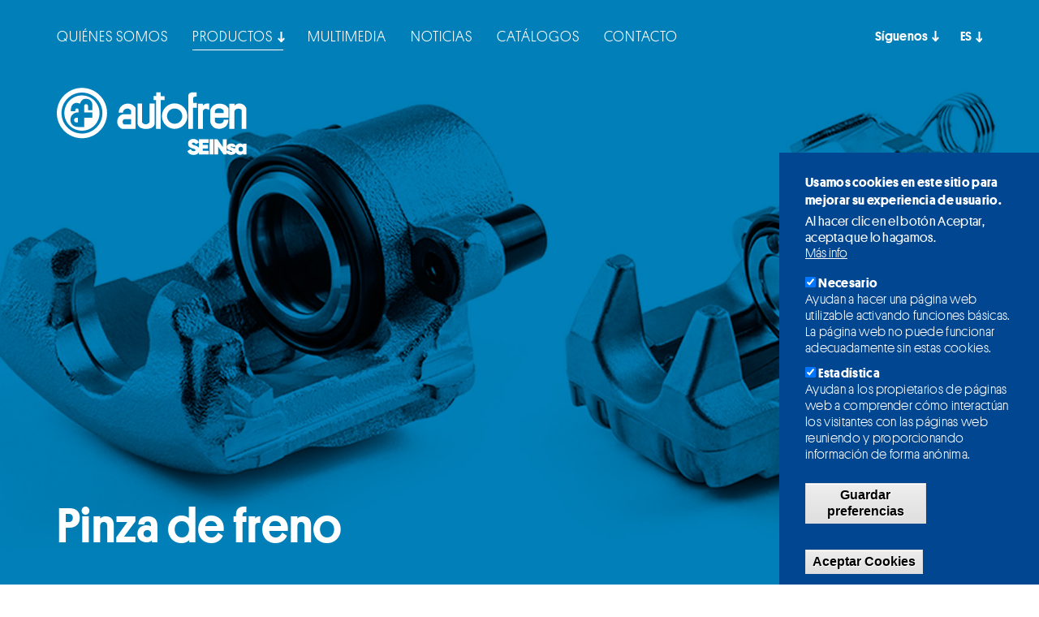

--- FILE ---
content_type: text/html; charset=UTF-8
request_url: https://autofrenseinsa.com/es/productos/pinza-de-freno
body_size: 9868
content:
<!DOCTYPE html>
<html  lang="es" dir="ltr" prefix="content: http://purl.org/rss/1.0/modules/content/  dc: http://purl.org/dc/terms/  foaf: http://xmlns.com/foaf/0.1/  og: http://ogp.me/ns#  rdfs: http://www.w3.org/2000/01/rdf-schema#  schema: http://schema.org/  sioc: http://rdfs.org/sioc/ns#  sioct: http://rdfs.org/sioc/types#  skos: http://www.w3.org/2004/02/skos/core#  xsd: http://www.w3.org/2001/XMLSchema# ">
  <head>
  
  <!-- Google tag (gtag.js) -->
<script async src="https://www.googletagmanager.com/gtag/js?id=G-G733SZRTPG"></script>
<script>
  window.dataLayer = window.dataLayer || [];
  function gtag(){dataLayer.push(arguments);}
  gtag('js', new Date());

  gtag('config', 'G-G733SZRTPG');
</script>
  
    <meta charset="utf-8" />
<meta name="geo.placename" content="Eugi" />
<meta name="geo.position" content="42.977554,-1.501728" />
<meta name="geo.region" content="ES-NA" />
<meta name="icbm" content="42.97762532575022, -1.5017497466294705" />
<link rel="canonical" href="https://autofrenseinsa.com/es/productos/pinza-de-freno" />
<link rel="apple-touch-icon" sizes="180x180" href="/sites/default/files/favicons/apple-touch-icon.png"/>
<link rel="icon" type="image/png" sizes="32x32" href="/sites/default/files/favicons/favicon-32x32.png"/>
<link rel="icon" type="image/png" sizes="16x16" href="/sites/default/files/favicons/favicon-16x16.png"/>
<link rel="manifest" href="/sites/default/files/favicons/site.webmanifest"/>
<link rel="mask-icon" href="/sites/default/files/favicons/safari-pinned-tab.svg" color="#5bbad5"/>
<meta name="msapplication-TileColor" content="#da532c"/>
<meta name="theme-color" content="#ffffff"/>
<meta name="favicon-generator" content="Drupal responsive_favicons + realfavicongenerator.net" />
<meta name="Generator" content="Drupal 9 (https://www.drupal.org)" />
<meta name="MobileOptimized" content="width" />
<meta name="HandheldFriendly" content="true" />
<meta name="viewport" content="width=device-width, initial-scale=1.0" />
<style>div#sliding-popup, div#sliding-popup .eu-cookie-withdraw-banner, .eu-cookie-withdraw-tab {background: #0779bf} div#sliding-popup.eu-cookie-withdraw-wrapper { background: transparent; } #sliding-popup h1, #sliding-popup h2, #sliding-popup h3, #sliding-popup p, #sliding-popup label, #sliding-popup div, .eu-cookie-compliance-more-button, .eu-cookie-compliance-secondary-button, .eu-cookie-withdraw-tab { color: #ffffff;} .eu-cookie-withdraw-tab { border-color: #ffffff;}</style>
<link rel="alternate" hreflang="es" href="https://autofrenseinsa.com/es/productos/pinza-de-freno" />
<link rel="alternate" hreflang="en" href="https://autofrenseinsa.com/en/productos/pinza-de-freno" />
<link rel="alternate" hreflang="fr" href="https://autofrenseinsa.com/fr/productos/pinza-de-freno" />
<link rel="alternate" hreflang="pl" href="https://autofrenseinsa.com/pl/productos/pinza-de-freno" />
<link rel="alternate" hreflang="ru" href="https://autofrenseinsa.com/ru/productos/pinza-de-freno" />
<script>window.a2a_config=window.a2a_config||{};a2a_config.callbacks=[];a2a_config.overlays=[];a2a_config.templates={};</script>

    <title>Pinza de freno | AUTOFREN SEINSA</title>
    <link rel="stylesheet" media="all" href="/core/assets/vendor/jquery.ui/themes/base/core.css?sycukg" />
<link rel="stylesheet" media="all" href="/core/assets/vendor/jquery.ui/themes/base/controlgroup.css?sycukg" />
<link rel="stylesheet" media="all" href="/core/assets/vendor/jquery.ui/themes/base/checkboxradio.css?sycukg" />
<link rel="stylesheet" media="all" href="/core/assets/vendor/jquery.ui/themes/base/resizable.css?sycukg" />
<link rel="stylesheet" media="all" href="/core/assets/vendor/jquery.ui/themes/base/button.css?sycukg" />
<link rel="stylesheet" media="all" href="/core/assets/vendor/jquery.ui/themes/base/dialog.css?sycukg" />
<link rel="stylesheet" media="all" href="/core/modules/system/css/components/align.module.css?sycukg" />
<link rel="stylesheet" media="all" href="/core/modules/system/css/components/fieldgroup.module.css?sycukg" />
<link rel="stylesheet" media="all" href="/core/modules/system/css/components/container-inline.module.css?sycukg" />
<link rel="stylesheet" media="all" href="/core/modules/system/css/components/clearfix.module.css?sycukg" />
<link rel="stylesheet" media="all" href="/core/modules/system/css/components/details.module.css?sycukg" />
<link rel="stylesheet" media="all" href="/core/modules/system/css/components/hidden.module.css?sycukg" />
<link rel="stylesheet" media="all" href="/core/modules/system/css/components/item-list.module.css?sycukg" />
<link rel="stylesheet" media="all" href="/core/modules/system/css/components/js.module.css?sycukg" />
<link rel="stylesheet" media="all" href="/core/modules/system/css/components/nowrap.module.css?sycukg" />
<link rel="stylesheet" media="all" href="/core/modules/system/css/components/position-container.module.css?sycukg" />
<link rel="stylesheet" media="all" href="/core/modules/system/css/components/progress.module.css?sycukg" />
<link rel="stylesheet" media="all" href="/core/modules/system/css/components/reset-appearance.module.css?sycukg" />
<link rel="stylesheet" media="all" href="/core/modules/system/css/components/resize.module.css?sycukg" />
<link rel="stylesheet" media="all" href="/core/modules/system/css/components/sticky-header.module.css?sycukg" />
<link rel="stylesheet" media="all" href="/core/modules/system/css/components/system-status-counter.css?sycukg" />
<link rel="stylesheet" media="all" href="/core/modules/system/css/components/system-status-report-counters.css?sycukg" />
<link rel="stylesheet" media="all" href="/core/modules/system/css/components/system-status-report-general-info.css?sycukg" />
<link rel="stylesheet" media="all" href="/core/modules/system/css/components/tablesort.module.css?sycukg" />
<link rel="stylesheet" media="all" href="/core/modules/system/css/components/tree-child.module.css?sycukg" />
<link rel="stylesheet" media="all" href="/modules/blazy/css/blazy.css?sycukg" />
<link rel="stylesheet" media="all" href="/modules/blazy/css/components/blazy.loading.css?sycukg" />
<link rel="stylesheet" media="all" href="/core/modules/views/css/views.module.css?sycukg" />
<link rel="stylesheet" media="all" href="/modules/lang_dropdown/css/lang_dropdown.css?sycukg" />
<link rel="stylesheet" media="all" href="/modules/eu_cookie_compliance/css/eu_cookie_compliance.css?sycukg" />
<link rel="stylesheet" media="all" href="/core/assets/vendor/jquery.ui/themes/base/theme.css?sycukg" />
<link rel="stylesheet" media="all" href="/modules/addtoany/css/addtoany.css?sycukg" />
<link rel="stylesheet" media="all" href="/modules/custom/autofren_multi_lang_alerts/css/autofren_multi_lang_alerts.css?sycukg" />
<link rel="stylesheet" media="all" href="/modules/webform/modules/webform_bootstrap/css/webform_bootstrap.css?sycukg" />
<link rel="stylesheet" media="all" href="/core/modules/layout_discovery/layouts/onecol/onecol.css?sycukg" />
<link rel="stylesheet" media="all" href="/modules/paragraphs/css/paragraphs.unpublished.css?sycukg" />
<link rel="stylesheet" media="all" href="https://cdn.jsdelivr.net/npm/bootstrap@3.4.1/dist/css/bootstrap.css" integrity="sha256-0XAFLBbK7DgQ8t7mRWU5BF2OMm9tjtfH945Z7TTeNIo=" crossorigin="anonymous" />
<link rel="stylesheet" media="all" href="https://cdn.jsdelivr.net/npm/@unicorn-fail/drupal-bootstrap-styles@0.0.2/dist/3.4.0/8.x-3.x/drupal-bootstrap.css" integrity="sha512-j4mdyNbQqqp+6Q/HtootpbGoc2ZX0C/ktbXnauPFEz7A457PB6le79qasOBVcrSrOBtGAm0aVU2SOKFzBl6RhA==" crossorigin="anonymous" />
<link rel="stylesheet" media="all" href="/themes/seinsa/css/fonts/fonts.css?sycukg" />
<link rel="stylesheet" media="all" href="/themes/seinsa/css/global/layout.css?sycukg" />
<link rel="stylesheet" media="all" href="/themes/seinsa/css/global/home.css?sycukg" />
<link rel="stylesheet" media="all" href="/themes/seinsa/css/global/quienes.css?sycukg" />
<link rel="stylesheet" media="all" href="/themes/seinsa/css/global/productos.css?sycukg" />
<link rel="stylesheet" media="all" href="/themes/seinsa/css/global/formacion.css?sycukg" />
<link rel="stylesheet" media="all" href="/themes/seinsa/css/global/noticias.css?sycukg" />
<link rel="stylesheet" media="all" href="/themes/seinsa/css/global/catalogos.css?sycukg" />
<link rel="stylesheet" media="all" href="/themes/seinsa/css/global/contacto.css?sycukg" />
<link rel="stylesheet" media="all" href="/themes/seinsa/css/mobile/layout.css?sycukg" />
<link rel="stylesheet" media="all" href="/themes/seinsa/css/mobile/home.css?sycukg" />
<link rel="stylesheet" media="all" href="/themes/seinsa/css/mobile/quienes.css?sycukg" />
<link rel="stylesheet" media="all" href="/themes/seinsa/css/mobile/productos.css?sycukg" />
<link rel="stylesheet" media="all" href="/themes/seinsa/css/mobile/formacion.css?sycukg" />
<link rel="stylesheet" media="all" href="/themes/seinsa/css/mobile/noticias.css?sycukg" />
<link rel="stylesheet" media="all" href="/themes/seinsa/css/mobile/catalogos.css?sycukg" />
<link rel="stylesheet" media="all" href="/themes/seinsa/css/mobile/contacto.css?sycukg" />
<link rel="stylesheet" media="all" href="/themes/seinsa/css/tablet/layout.css?sycukg" />
<link rel="stylesheet" media="all" href="/themes/seinsa/css/desktop/layout.css?sycukg" />
<link rel="stylesheet" media="all" href="/themes/seinsa/css/large/layout.css?sycukg" />
<link rel="stylesheet" media="all" href="/themes/seinsa/css/large/formacion.css?sycukg" />
<link rel="stylesheet" media="all" href="/themes/seinsa/css/large/contacto.css?sycukg" />
<link rel="stylesheet" media="all" href="/themes/seinsa/css/large/noticias.css?sycukg" />

    <script src="/libraries/blazy/blazy.js?v=1.x"></script>

  </head>
  <body class="path-productos navbar-is-fixed-top has-glyphicons">
    <a href="#main-content" class="visually-hidden focusable skip-link">
      Pasar al contenido principal
    </a>
    
      <div class="dialog-off-canvas-main-canvas" data-off-canvas-main-canvas>
              <header class="navbar navbar-default navbar-fixed-top" id="navbar" role="banner">
              <div class="container">
            <div class="navbar-header">
          <div class="region region-navigation">
    <div data-drupal-messages-fallback class="hidden"></div>
      <a class="logo navbar-btn pull-left" href="/es" title="Inicio" rel="home">
      <img src="/themes/seinsa/logo.svg" alt="Inicio" />
    </a>
      
  </div>

                          <button type="button" class="navbar-toggle" data-toggle="collapse" data-target="#navbar-collapse">
            <span class="sr-only">Toggle navigation</span>
            <span class="icon-bar"></span>
            <span class="icon-bar"></span>
            <span class="icon-bar"></span>
          </button>
              </div>

                    <div id="navbar-collapse" class="navbar-collapse collapse">
            <div class="region region-navigation-collapsible">
    <nav role="navigation" aria-labelledby="block-menu-principal-menu" id="block-menu-principal">
            
  <h2 class="visually-hidden" id="block-menu-principal-menu">Menu principal</h2>
  

        
      <ul class="menu menu--principal nav">
                      <li class="first">
                                        <a href="/es/quienes-somos" data-drupal-link-system-path="quienes-somos">Quiénes somos</a>
              </li>
                      <li class="expanded dropdown active active-trail">
                                                                    <a href="/es" class="dropdown-toggle active-trail" data-toggle="dropdown" data-drupal-link-system-path="&lt;front&gt;">Productos <span class="caret"></span></a>
                        <ul class="dropdown-menu">
                      <li class="expanded dropdown active active-trail first">
                                        <span class="familia navbar-text active-trail">Freno</span>
                        <ul class="dropdown-menu">
                      <li class="active active-trail first">
                                        <a href="/es/productos/pinza-de-freno" class="categoria active-trail is-active" data-drupal-link-system-path="productos/pinza-de-freno">Pinza de freno</a>
              </li>
                      <li>
                                        <a href="/es/productos/kits-reparacion-para-pinza-freno" class="categoria" data-drupal-link-system-path="productos/kits-reparacion-para-pinza-freno">Kits de reparación para pinza de freno</a>
              </li>
                      <li>
                                        <a href="/es/productos/kits-accesorios-para-frenos-disco-tambor" class="categoria" data-drupal-link-system-path="productos/kits-accesorios-para-frenos-disco-tambor">Kits de accesorios para frenos disco / tambor</a>
              </li>
                      <li>
                                        <a href="/es/productos/kits-reparacion-para-sensores-revolucion-rueda-abs" class="categoria" data-drupal-link-system-path="productos/kits-reparacion-para-sensores-revolucion-rueda-abs"> Kits de reparación para sensores de revolución de rueda - ABS</a>
              </li>
                      <li class="last">
                                        <a href="/es/productos/kits-reparacion-para-bomba-cilindro" class="categoria" data-drupal-link-system-path="productos/kits-reparacion-para-bomba-cilindro">Kits de reparación para bomba / cilindro</a>
              </li>
        </ul>
  
              </li>
                      <li class="expanded dropdown">
                                        <span class="familia navbar-text">Fuelle</span>
                        <ul class="dropdown-menu">
                      <li class="first last">
                                        <a href="/es/productos/kits-fuelles-para-transmision-direccion" class="categoria" data-drupal-link-system-path="productos/kits-fuelles-para-transmision-direccion">Kits de fuelles para transmisión / dirección</a>
              </li>
        </ul>
  
              </li>
                      <li class="expanded dropdown last">
                                        <span class="familia navbar-text">Amortiguador</span>
                        <ul class="dropdown-menu">
                      <li class="first last">
                                        <a href="/es/productos/kits-reparacion-para-amortiguador" class="categoria" data-drupal-link-system-path="productos/kits-reparacion-para-amortiguador"> Kits de reparación para amortiguador</a>
              </li>
        </ul>
  
              </li>
        </ul>
  
              </li>
                      <li>
                                        <a href="/es/multimedia" data-drupal-link-system-path="multimedia">Multimedia</a>
              </li>
                      <li>
                                        <a href="/es/noticias" data-drupal-link-system-path="noticias">Noticias</a>
              </li>
                      <li>
                                        <a href="/es/catalogos" data-drupal-link-system-path="catalogos">Catálogos</a>
              </li>
                      <li class="last">
                                        <a href="/es/contacto" data-drupal-link-system-path="contacto">Contacto</a>
              </li>
        </ul>
  

  </nav>
<nav role="navigation" aria-labelledby="block-rrss-menu" id="block-rrss">
            
  <h2 class="visually-hidden" id="block-rrss-menu">Síguenos</h2>
  

        
      <ul class="menu menu--rrss nav">
                      <li class="expanded dropdown first last">
                                                                    <span class="navbar-text dropdown-toggle" data-toggle="dropdown">Síguenos <span class="caret"></span></span>
                        <ul class="dropdown-menu">
                      <li class="first">
                                        <a href="https://twitter.com/autofrenseinsa" target="_blank" class="twitter">Twitter</a>
              </li>
                      <li>
                                        <a href="https://www.facebook.com/autofrenseinsa" target="_blank" class="facebook">Facebook</a>
              </li>
                      <li>
                                        <a href="https://www.youtube.com/user/SEINSA2011" target="_blank" class="youtube">Youtube</a>
              </li>
                      <li>
                                        <a href="https://www.linkedin.com/organization-guest/company/seinsa-autofren" target="_blank" class="linkedin">Linkedin</a>
              </li>
                      <li class="last">
                                        <a href="https://www.instagram.com/autofrenseinsa/" target="_blank" class="instagram">Instagram</a>
              </li>
        </ul>
  
              </li>
        </ul>
  

  </nav>
<section id="block-languagedropdownswitcher" class="block block-lang-dropdown block-language-dropdown-blocklanguage-interface clearfix">
  
    

      <form class="lang-dropdown-form lang_dropdown_form clearfix language_interface" id="lang_dropdown_form_lang-dropdown-form" data-drupal-selector="lang-dropdown-form" action="/es/productos/pinza-de-freno" method="post" accept-charset="UTF-8">
  <div class="form-item js-form-item form-type-select js-form-type-select form-item-lang-dropdown-select js-form-item-lang-dropdown-select form-no-label form-group">
      <label for="edit-lang-dropdown-select" class="control-label sr-only">Select your language</label>
  
  
  <div class="select-wrapper"><select style="width:60px" class="lang-dropdown-select-element form-select form-control" data-lang-dropdown-id="lang-dropdown-form" data-drupal-selector="edit-lang-dropdown-select" id="edit-lang-dropdown-select" name="lang_dropdown_select"><option
            value="es" selected="selected">es</option><option
            value="en">en</option><option
            value="fr">fr</option><option
            value="pl">pl</option><option
            value="ru">ru</option></select></div>

  
  
  </div>
<input data-drupal-selector="edit-es" type="hidden" name="es" value="/es/productos/pinza-de-freno" /><input data-drupal-selector="edit-en" type="hidden" name="en" value="/en/productos/pinza-de-freno" /><input data-drupal-selector="edit-fr" type="hidden" name="fr" value="/fr/productos/pinza-de-freno" /><input data-drupal-selector="edit-pl" type="hidden" name="pl" value="/pl/productos/pinza-de-freno" /><input data-drupal-selector="edit-ru" type="hidden" name="ru" value="/ru/productos/pinza-de-freno" /><noscript><div><button data-drupal-selector="edit-submit" class="button js-form-submit form-submit btn-default btn" type="submit" id="edit-submit" name="op" value="Ir">Ir</button></div></noscript><input autocomplete="off" data-drupal-selector="form-pt727zlkh2ucs3av5m13zaclvtgkjul2-vbld1di2va" type="hidden" name="form_build_id" value="form-Pt727Zlkh2UCs3aV5M13zAclVtGKjul2-VbLD1Di2vA" /><input data-drupal-selector="edit-lang-dropdown-form" type="hidden" name="form_id" value="lang_dropdown_form" />
</form>

  </section>


  </div>

        </div>
                    </div>
          </header>
  
  <div role="main" class="main-container container-fluid js-quickedit-main-content">
    <div class="row">

            
            
                  <section class="col-sm-12">

                
                
                          <a id="main-content"></a>
            <div class="region region-content">
        <div class="layout layout--onecol">
    <div  class="layout__region layout__region--content">
      <div class="block-region-content"><section class="block block-block-content block-block-content93a887e5-e2f5-4943-8454-45361808c7e2 clearfix">
  
    

      
<div  class="cabecera">
      
            <div class="field field--name-field-parrafo field--type-entity-reference-revisions field--label-hidden field--item">  <div class="paragraph paragraph--type--imagen-hero paragraph--view-mode--default">
          
            <div data-blazy="" class="blazy blazy--field blazy--field-image-hero blazy--field-image-hero--default field field--name-field-image-hero field--type-entity-reference field--label-hidden field--item">



                  <div class="media media--blazy b-lazy b-bg media--background media--bundle--image media--loading is-b-loading media--image" data-src="data:image/svg+xml;charset=utf-8,%3Csvg%20xmlns%3D&#039;http%3A%2F%2Fwww.w3.org%2F2000%2Fsvg&#039;%20viewBox%3D&#039;0%200%201922%20963&#039;%2F%3E" data-backgrounds="{&quot;1922&quot;:{&quot;src&quot;:&quot;\/sites\/default\/files\/2022-10\/cabecera-pinzas-de-freno-azul.jpg&quot;,&quot;ratio&quot;:50.1}}">        </div>
        
  
</div>
      
<div  class="container">
      
            <div class="field field--name-field-tit-format field--type-text field--label-hidden field--item"><h1>Pinza de freno</h1></div>
      
  </div>

      </div>
</div>
      
<div  class="container">
      <span class="a2a_kit a2a_kit_size_32 addtoany_list" data-a2a-url="https://autofrenseinsa.com/es/block/85" data-a2a-title="Cabecera Pinza de freno -ES-"><a class="a2a_dd addtoany_share" href="https://www.addtoany.com/share#url=https%3A%2F%2Fautofrenseinsa.com%2Fes%2Fblock%2F85&amp;title=Cabecera%20Pinza%20de%20freno%20-ES-"><img src="/themes/seinsa/images/share.svg" alt="Compartir"></a></span>
  </div>

  </div>

  </section>

<section class="block block-block-content block-block-content9d27c880-c7f3-455f-8061-809e3432f117 clearfix">
  
    

      
<div  class="container">
      
      <div class="field field--name-field-links-migas field--type-link field--label-hidden field--items">
              <div class="field--item"><a href="/es">Inicio</a></div>
              <div class="field--item"><span>Productos</span></div>
              <div class="field--item"><span>Freno</span></div>
              <div class="field--item"><a href="/es/productos/pinza-de-freno">Pinza de freno</a></div>
          </div>
  
  </div>

  </section>

<section class="views-element-container block block-views block-views-blockproductos-block-7 clearfix">
  
    

      <div class="form-group"><div class="container productos view view-productos view-id-productos view-display-id-block_7 js-view-dom-id-c1927c6b58d32a5b205c83416f00781e9045412c1d306f2bb4084b366a77adba">
  
    
      
      <div class="view-content">
      <div id="views-bootstrap-productos-block-7"  class="grid views-view-grid horizontal">
            <div class="row row-1">
                  <div class="col col-xs-12 col-sm-6 col-md-4 col-lg-4 col-1">
            <div class="views-field views-field-field-imagen"><div class="field-content"><a href="/es/productos/pinza-de-freno/pinza-de-freno-delantera">



                  <div class="media media--blazy media--bundle--image media--loading is-b-loading media--image"><img alt="pinza_delantera" class="media__image media__element b-lazy img-responsive" data-src="/sites/default/files/styles/noticias_listado/public/2022-10/pinza_delantera.jpg?itok=_cCLLlSq" src="data:image/svg+xml;charset=utf-8,%3Csvg%20xmlns%3D&#039;http%3A%2F%2Fwww.w3.org%2F2000%2Fsvg&#039;%20viewBox%3D&#039;0%200%20555%20380&#039;%2F%3E" width="555" height="380" loading="lazy" typeof="foaf:Image" />
        </div>
        
  
</a></div></div><div class="views-field views-field-view-node-1"><span class="field-content"><a href="/es/productos/pinza-de-freno/pinza-de-freno-delantera" hreflang="es"><div class="caption">
    <span class="nombre"> PINZA DE FRENO DELANTERA </span>
   <a href="/es/productos/pinza-de-freno/pinza-de-freno-delantera" class="enlace"> Ver producto</a> 
</div></a></span></div>
          </div>
                      <div class="clearfix visible-xs-block"></div>
          
          
          
                            <div class="col col-xs-12 col-sm-6 col-md-4 col-lg-4 col-2">
            <div class="views-field views-field-field-imagen"><div class="field-content"><a href="/es/productos/pinza-de-freno/pinza-de-freno-trasera">



                  <div class="media media--blazy media--bundle--image media--loading is-b-loading media--image"><img alt="pinza-trasera" class="media__image media__element b-lazy img-responsive" data-src="/sites/default/files/styles/noticias_listado/public/2022-10/pinza_trasera.jpg?itok=KEMIjJF4" src="data:image/svg+xml;charset=utf-8,%3Csvg%20xmlns%3D&#039;http%3A%2F%2Fwww.w3.org%2F2000%2Fsvg&#039;%20viewBox%3D&#039;0%200%20555%20380&#039;%2F%3E" width="555" height="380" loading="lazy" typeof="foaf:Image" />
        </div>
        
  
</a></div></div><div class="views-field views-field-view-node-1"><span class="field-content"><a href="/es/productos/pinza-de-freno/pinza-de-freno-trasera" hreflang="es"><div class="caption">
    <span class="nombre"> PINZA DE FRENO TRASERA </span>
   <a href="/es/productos/pinza-de-freno/pinza-de-freno-trasera" class="enlace"> Ver producto</a> 
</div></a></span></div>
          </div>
                      <div class="clearfix visible-xs-block"></div>
          
                      <div class="clearfix visible-sm-block"></div>
          
          
                        </div>
      </div>

    </div>
  
          </div>
</div>

  </section>

</div>
    </div>
  </div>


  </div>

              </section>

                </div>
  </div>




    

		  				

  
    <footer class="footer container" role="contentinfo">
	
		<div class="row">
	
		  
		  <!-- Top middle footers -->
            <div class="col-sm-12  col-lg-2">
                <div class="footer-top-1">
		  				  <div class="region region-footer-top-1">
    <section id="block-logoautofren" class="block block-block-content block-block-content77abd96c-412c-4acf-899d-f9341c7ad6f4 clearfix">
  
    

      
            <div class="field field--name-body field--type-text-with-summary field--label-hidden field--item"><p><a aria-label="" href="https://www.autofrenseinsa.com/" id="" rel="" target="" title=""><img alt="Logotipo de Autofren SEINSA" data-entity-type="file" src="/sites/default/files/inline-images/logo-autofren-small.webp" style="margin-top:20px; margin-bottom:20px;" width="230" /></a></p>
</div>
      
  </section>


  </div>

				</div>
			</div>	
			
            <div class="col-xs-6 col-md-6 col-lg-2">
                <div class="footer-top-2">
		  				  <div class="region region-footer-top-2">
    <section id="block-contactofooter" class="block block-block-content block-block-content932356e7-b68e-4e56-8a2a-c94dc8e9e857 clearfix">
  
    

      
            <div class="field field--name-body field--type-text-with-summary field--label-hidden field--item"><h2>SEGURIDAD INDUSTRIAL, S.A.</h2>

<p>Elizguíbel,<br />
31638, Eugi<br />
Navarra (SPAIN)<br />
T <a href="tel:34948304 031">+34 948 304 031</a><br />
<a href="mailto:seinsa@seinsa.es" target="_blank">seinsa@seinsa.es</a></p>
</div>
      
  </section>


  </div>

				</div>
			</div>	
			
            <div class="col-xs-6 col-md-6 col-lg-2">
                <div class="footer-top-3">
		  				  <div class="region region-footer-top-3">
    <nav role="navigation" aria-labelledby="block-menupie-menu" id="block-menupie">
      
  <h2 id="block-menupie-menu">ENLACES</h2>
  

        
      <ul class="menu menu--menu-pie nav">
                      <li class="first">
                                        <a href="/es/quienes-somos" data-drupal-link-system-path="quienes-somos">Quiénes somos</a>
              </li>
                      <li>
                                        <a href="/es/productos/kits-reparacion-para-pinza-freno" data-drupal-link-system-path="productos/kits-reparacion-para-pinza-freno">Productos</a>
              </li>
                      <li>
                                        <a href="/es/multimedia" data-drupal-link-system-path="multimedia">Multimedia</a>
              </li>
                      <li>
                                        <a href="/es/noticias" data-drupal-link-system-path="noticias">Noticias</a>
              </li>
                      <li>
                                        <a href="/es/catalogos" data-drupal-link-system-path="catalogos">Catálogos</a>
              </li>
                      <li class="last">
                                        <a href="/es/contacto" data-drupal-link-system-path="contacto">Contacto</a>
              </li>
        </ul>
  

  </nav>

  </div>

				</div>
			</div>	
			
            <div class="col-xs-6 col-sm-12  col-lg-2">
                <div class="footer-top-4">
		  				  <div class="region region-footer-top-4">
    <section id="block-grupoazketxeafooter" class="block block-block-content block-block-content8ce30fc4-6d3c-41bb-84f7-469a7388dfc7 clearfix">
  
    

      
  </section>


  </div>

				</div>
			</div>	
			
            <div class="col-xs-6 col-sm-12  col-lg-2">
                <div class="footer-top-5">
		  				  <div class="region region-footer-top-5">
    <nav role="navigation" aria-labelledby="block-rssfooter-menu" id="block-rssfooter">
            
  <h2 class="visually-hidden" id="block-rssfooter-menu">RSS Footer</h2>
  

        
      <ul class="menu menu--rss-footer nav">
                      <li class="first">
                                        <span class="navbar-text">Síguenos</span>
              </li>
                      <li>
                                        <a href="https://twitter.com/autofrenseinsa" class="twitter">Twitter</a>
              </li>
                      <li>
                                        <a href="https://www.facebook.com/autofrenseinsa" class="facebook">Facebook</a>
              </li>
                      <li>
                                        <a href="https://www.youtube.com/user/SEINSA2011" class="youtube">Youtube</a>
              </li>
                      <li>
                                        <a href="https://www.linkedin.com/organization-guest/company/seinsa-autofren" class="linkedin">Linkedin</a>
              </li>
                      <li class="last">
                                        <a href="https://www.instagram.com/autofrenseinsa/" class="instagram">Instagram</a>
              </li>
        </ul>
  

  </nav>

  </div>

				</div>
			</div>	
			
            <div class="col-xs-12 col-sm-12  col-lg-2">
                <div class="footer-top-6">
		  				  <div class="region region-footer-top-6">
    <section id="block-logotipospie" class="block block-block-content block-block-contentc5b42cc8-956b-44e2-8745-b23e2d4318cc clearfix">
  
    

      
            <div class="field field--name-body field--type-text-with-summary field--label-hidden field--item"><div class="col-xs-6 col-lg-12 logo"><img alt="TÜV Rheinland" class="img-responsive" data-entity-type="file" data-entity-uuid="e58af3a7-0004-45bb-928f-bcb78e1feaea" src="/sites/default/files/inline-images/tuvrheinland.png" width="217" height="108" loading="lazy" /></div>

<div class="col-xs-6 col-lg-12 logo"><img alt="TecAlliance" class="img-responsive" data-entity-type="file" data-entity-uuid="1931ae8b-0962-41b5-bdde-3d788a0b845a" src="/sites/default/files/inline-images/tecdoc-logo.png" /></div>

<div class="col-xs-6 col-lg-12 logo"> </div>

<div class="col-xs-6 col-lg-12 logo"><img alt="EAC" data-entity-type="file" data-entity-uuid="ea1f363d-6894-4787-aa66-b127b64a3869" src="/sites/default/files/inline-images/eac.png" width="65" height="65" loading="lazy" /></div>
</div>
      
  </section>


  </div>

				</div>
			</div>
			
			<div class="col-xs-12 col-lg-10 col-lg-offset-1">
				  <div class="region region-footer">
    <nav role="navigation" aria-labelledby="block-legal-menu" id="block-legal">
            
  <h2 class="visually-hidden" id="block-legal-menu">Legal</h2>
  

        
      <ul class="menu menu--legal nav">
                      <li class="first">
                                        <span class="navbar-text">LEGAL</span>
              </li>
                      <li>
                                        <a href="/es/aviso-legal" data-drupal-link-system-path="aviso-legal">Aviso legal</a>
              </li>
                      <li>
                                        <a href="/es/politica-de-privacidad" data-drupal-link-system-path="politica-de-privacidad">Politica de privacidad</a>
              </li>
                      <li>
                                        <a href="/es/politica-de-cookies" data-drupal-link-system-path="politica-de-cookies">Política de cookies</a>
              </li>
                      <li>
                                        <a href="/es/subvenciones-ayudas" data-drupal-link-system-path="subvenciones-ayudas">Subvenciones y ayudas</a>
              </li>
                      <li>
                                        <a href="https://canal-etico.lant-abogados.com/Specific/MVistaPublica?codiClient=MDA0MTA1&amp;secure=382403.0" target="_blank">Canal de denuncias</a>
              </li>
                      <li class="last">
                                        <a href="/es/lopd-tratamiento-datos" data-drupal-link-system-path="lopd-tratamiento-datos">LOPD y tratamiento de datos</a>
              </li>
        </ul>
  

  </nav>

  </div>

			</div>
	  
	  	</div>
	  
    </footer>
	
    

  </div>

    
    <script type="application/json" data-drupal-selector="drupal-settings-json">{"path":{"baseUrl":"\/","scriptPath":null,"pathPrefix":"es\/","currentPath":"productos\/pinza-de-freno","currentPathIsAdmin":false,"isFront":false,"currentLanguage":"es"},"pluralDelimiter":"\u0003","suppressDeprecationErrors":true,"ajaxPageState":{"libraries":"addtoany\/addtoany,autofren_multi_lang_alerts\/libraries_autofren_multi_lang_alerts,blazy\/load,bootstrap\/popover,eu_cookie_compliance\/eu_cookie_compliance_default,lang_dropdown\/lang-dropdown-form,layout_discovery\/onecol,paragraphs\/drupal.paragraphs.unpublished,quicklink\/quicklink,quicklink\/quicklink_init,quicklink\/quicklink_polyfill,system\/base,views\/views.module,webform_bootstrap\/webform_bootstrap","theme":"seinsa","theme_token":null},"ajaxTrustedUrl":{"form_action_p_pvdeGsVG5zNF_XLGPTvYSKCf43t8qZYSwcfZl2uzM":true},"eu_cookie_compliance":{"cookie_policy_version":"1.0.0","popup_enabled":true,"popup_agreed_enabled":false,"popup_hide_agreed":false,"popup_clicking_confirmation":false,"popup_scrolling_confirmation":false,"popup_html_info":"\u003Cdiv role=\u0022alertdialog\u0022 aria-labelledby=\u0022popup-text\u0022  class=\u0022eu-cookie-compliance-banner eu-cookie-compliance-banner-info eu-cookie-compliance-banner--categories\u0022\u003E\n  \u003Cdiv class=\u0022popup-content info eu-cookie-compliance-content\u0022\u003E\n    \u003Cdiv id=\u0022popup-text\u0022 class=\u0022eu-cookie-compliance-message\u0022\u003E\n      \u003Ch2\u003E\u003Cspan lang=\u0022es\u0022 xml:lang=\u0022es\u0022 xml:lang=\u0022es\u0022\u003E\u003Cspan\u003E\u003Cspan\u003EUsamos cookies en este sitio para mejorar su experiencia de usuario.\u003C\/span\u003E\u003C\/span\u003E\u003Cspan\u003E\u003Cspan\u003E \u003C\/span\u003E\u003C\/span\u003E\u003C\/span\u003E\u003C\/h2\u003E\u003Cp\u003E\u003Cspan lang=\u0022es\u0022 xml:lang=\u0022es\u0022 xml:lang=\u0022es\u0022\u003E\u003Cspan\u003E\u003Cspan\u003EAl hacer clic en el bot\u00f3n Aceptar, acepta que lo hagamos.\u003C\/span\u003E\u003C\/span\u003E\u003C\/span\u003E\u003C\/p\u003E\n              \u003Cbutton type=\u0022button\u0022 class=\u0022find-more-button eu-cookie-compliance-more-button\u0022\u003EM\u00e1s info\u003C\/button\u003E\n          \u003C\/div\u003E\n\n          \u003Cdiv id=\u0022eu-cookie-compliance-categories\u0022 class=\u0022eu-cookie-compliance-categories\u0022\u003E\n                  \u003Cdiv class=\u0022eu-cookie-compliance-category\u0022\u003E\n            \u003Cdiv\u003E\n              \u003Cinput type=\u0022checkbox\u0022 name=\u0022cookie-categories\u0022 id=\u0022cookie-category-necesario\u0022\n                     value=\u0022necesario\u0022\n                      checked                       \u003E\n              \u003Clabel for=\u0022cookie-category-necesario\u0022\u003ENecesario\u003C\/label\u003E\n            \u003C\/div\u003E\n                          \u003Cdiv class=\u0022eu-cookie-compliance-category-description\u0022\u003EAyudan a hacer una p\u00e1gina web utilizable activando funciones b\u00e1sicas. La p\u00e1gina web no puede funcionar adecuadamente sin estas cookies.\u003C\/div\u003E\n                      \u003C\/div\u003E\n                  \u003Cdiv class=\u0022eu-cookie-compliance-category\u0022\u003E\n            \u003Cdiv\u003E\n              \u003Cinput type=\u0022checkbox\u0022 name=\u0022cookie-categories\u0022 id=\u0022cookie-category-estadistica\u0022\n                     value=\u0022estadistica\u0022\n                      checked                       \u003E\n              \u003Clabel for=\u0022cookie-category-estadistica\u0022\u003EEstad\u00edstica\u003C\/label\u003E\n            \u003C\/div\u003E\n                          \u003Cdiv class=\u0022eu-cookie-compliance-category-description\u0022\u003EAyudan a los propietarios de p\u00e1ginas web a comprender c\u00f3mo interact\u00faan los visitantes con las p\u00e1ginas web reuniendo y proporcionando informaci\u00f3n de forma an\u00f3nima.\u003C\/div\u003E\n                      \u003C\/div\u003E\n                          \u003Cdiv class=\u0022eu-cookie-compliance-categories-buttons\u0022\u003E\n            \u003Cbutton type=\u0022button\u0022\n                    class=\u0022eu-cookie-compliance-save-preferences-button\u0022\u003EGuardar preferencias\u003C\/button\u003E\n          \u003C\/div\u003E\n              \u003C\/div\u003E\n    \n    \u003Cdiv id=\u0022popup-buttons\u0022 class=\u0022eu-cookie-compliance-buttons eu-cookie-compliance-has-categories\u0022\u003E\n      \u003Cbutton type=\u0022button\u0022 class=\u0022agree-button eu-cookie-compliance-default-button\u0022\u003EAceptar Cookies\u003C\/button\u003E\n              \u003Cbutton type=\u0022button\u0022 class=\u0022eu-cookie-withdraw-button visually-hidden\u0022\u003EWithdraw consent\u003C\/button\u003E\n          \u003C\/div\u003E\n  \u003C\/div\u003E\n\u003C\/div\u003E","use_mobile_message":false,"mobile_popup_html_info":"\u003Cdiv role=\u0022alertdialog\u0022 aria-labelledby=\u0022popup-text\u0022  class=\u0022eu-cookie-compliance-banner eu-cookie-compliance-banner-info eu-cookie-compliance-banner--categories\u0022\u003E\n  \u003Cdiv class=\u0022popup-content info eu-cookie-compliance-content\u0022\u003E\n    \u003Cdiv id=\u0022popup-text\u0022 class=\u0022eu-cookie-compliance-message\u0022\u003E\n      \n              \u003Cbutton type=\u0022button\u0022 class=\u0022find-more-button eu-cookie-compliance-more-button\u0022\u003EM\u00e1s info\u003C\/button\u003E\n          \u003C\/div\u003E\n\n          \u003Cdiv id=\u0022eu-cookie-compliance-categories\u0022 class=\u0022eu-cookie-compliance-categories\u0022\u003E\n                  \u003Cdiv class=\u0022eu-cookie-compliance-category\u0022\u003E\n            \u003Cdiv\u003E\n              \u003Cinput type=\u0022checkbox\u0022 name=\u0022cookie-categories\u0022 id=\u0022cookie-category-necesario\u0022\n                     value=\u0022necesario\u0022\n                      checked                       \u003E\n              \u003Clabel for=\u0022cookie-category-necesario\u0022\u003ENecesario\u003C\/label\u003E\n            \u003C\/div\u003E\n                          \u003Cdiv class=\u0022eu-cookie-compliance-category-description\u0022\u003EAyudan a hacer una p\u00e1gina web utilizable activando funciones b\u00e1sicas. La p\u00e1gina web no puede funcionar adecuadamente sin estas cookies.\u003C\/div\u003E\n                      \u003C\/div\u003E\n                  \u003Cdiv class=\u0022eu-cookie-compliance-category\u0022\u003E\n            \u003Cdiv\u003E\n              \u003Cinput type=\u0022checkbox\u0022 name=\u0022cookie-categories\u0022 id=\u0022cookie-category-estadistica\u0022\n                     value=\u0022estadistica\u0022\n                      checked                       \u003E\n              \u003Clabel for=\u0022cookie-category-estadistica\u0022\u003EEstad\u00edstica\u003C\/label\u003E\n            \u003C\/div\u003E\n                          \u003Cdiv class=\u0022eu-cookie-compliance-category-description\u0022\u003EAyudan a los propietarios de p\u00e1ginas web a comprender c\u00f3mo interact\u00faan los visitantes con las p\u00e1ginas web reuniendo y proporcionando informaci\u00f3n de forma an\u00f3nima.\u003C\/div\u003E\n                      \u003C\/div\u003E\n                          \u003Cdiv class=\u0022eu-cookie-compliance-categories-buttons\u0022\u003E\n            \u003Cbutton type=\u0022button\u0022\n                    class=\u0022eu-cookie-compliance-save-preferences-button\u0022\u003EGuardar preferencias\u003C\/button\u003E\n          \u003C\/div\u003E\n              \u003C\/div\u003E\n    \n    \u003Cdiv id=\u0022popup-buttons\u0022 class=\u0022eu-cookie-compliance-buttons eu-cookie-compliance-has-categories\u0022\u003E\n      \u003Cbutton type=\u0022button\u0022 class=\u0022agree-button eu-cookie-compliance-default-button\u0022\u003EAceptar Cookies\u003C\/button\u003E\n              \u003Cbutton type=\u0022button\u0022 class=\u0022eu-cookie-withdraw-button visually-hidden\u0022\u003EWithdraw consent\u003C\/button\u003E\n          \u003C\/div\u003E\n  \u003C\/div\u003E\n\u003C\/div\u003E","mobile_breakpoint":768,"popup_html_agreed":false,"popup_use_bare_css":false,"popup_height":"auto","popup_width":"100%","popup_delay":1000,"popup_link":"\/es\/politica-de-cookies","popup_link_new_window":true,"popup_position":false,"fixed_top_position":true,"popup_language":"es","store_consent":true,"better_support_for_screen_readers":false,"cookie_name":"","reload_page":false,"domain":"","domain_all_sites":false,"popup_eu_only_js":false,"cookie_lifetime":100,"cookie_session":0,"set_cookie_session_zero_on_disagree":0,"disagree_do_not_show_popup":false,"method":"categories","automatic_cookies_removal":true,"allowed_cookies":"Necesario:cookie-agreed\r\nNecesario:cookie-agreed-categories\r\nNecesario:cookie-agreed-version\r\nEstad\u00edstica:_ga\r\nEstad\u00edstica:_gat\r\nEstad\u00edstica:_id","withdraw_markup":"\u003Cbutton type=\u0022button\u0022 class=\u0022eu-cookie-withdraw-tab\u0022\u003EOpciones de privacidad\u003C\/button\u003E\n\u003Cdiv role=\u0022alertdialog\u0022 aria-labelledby=\u0022popup-text\u0022 class=\u0022eu-cookie-withdraw-banner\u0022\u003E\n  \u003Cdiv class=\u0022popup-content info eu-cookie-compliance-content\u0022\u003E\n    \u003Cdiv id=\u0022popup-text\u0022 class=\u0022eu-cookie-compliance-message\u0022\u003E\n      \u003Ch2\u003E\u003Cspan lang=\u0022es\u0022 xml:lang=\u0022es\u0022 xml:lang=\u0022es\u0022\u003E\u003Cspan\u003E\u003Cspan\u003EUsamos cookies en este sitio para mejorar su experiencia de usuario.\u003C\/span\u003E\u003C\/span\u003E\u003Cspan\u003E\u003Cspan\u003E \u003C\/span\u003E\u003C\/span\u003E\u003C\/span\u003E\u003C\/h2\u003E\u003Cp\u003E\u003Cspan lang=\u0022es\u0022 xml:lang=\u0022es\u0022 xml:lang=\u0022es\u0022\u003E\u003Cspan\u003E\u003Cspan\u003EHa dado su consentimiento para que establezcamos cookies.\u003C\/span\u003E\u003C\/span\u003E\u003C\/span\u003E\u003C\/p\u003E\n    \u003C\/div\u003E\n    \u003Cdiv id=\u0022popup-buttons\u0022 class=\u0022eu-cookie-compliance-buttons\u0022\u003E\n      \u003Cbutton type=\u0022button\u0022 class=\u0022eu-cookie-withdraw-button\u0022\u003EWithdraw consent\u003C\/button\u003E\n    \u003C\/div\u003E\n  \u003C\/div\u003E\n\u003C\/div\u003E","withdraw_enabled":false,"reload_options":0,"reload_routes_list":"","withdraw_button_on_info_popup":false,"cookie_categories":["necesario","estadistica"],"cookie_categories_details":{"necesario":{"uuid":"c3e62d12-300c-4872-98c3-23786191c786","langcode":"es","status":true,"dependencies":[],"id":"necesario","label":"Necesario","description":"Ayudan a hacer una p\u00e1gina web utilizable activando funciones b\u00e1sicas. La p\u00e1gina web no puede funcionar adecuadamente sin estas cookies.","checkbox_default_state":"checked","weight":-9},"estadistica":{"uuid":"063e04eb-7088-4387-875d-736fee24db56","langcode":"es","status":true,"dependencies":[],"id":"estadistica","label":"Estad\u00edstica","description":"Ayudan a los propietarios de p\u00e1ginas web a comprender c\u00f3mo interact\u00faan los visitantes con las p\u00e1ginas web reuniendo y proporcionando informaci\u00f3n de forma an\u00f3nima.","checkbox_default_state":"checked","weight":-8}},"enable_save_preferences_button":true,"cookie_value_disagreed":"0","cookie_value_agreed_show_thank_you":"1","cookie_value_agreed":"2","containing_element":"body","settings_tab_enabled":false,"open_by_default":true},"bootstrap":{"forms_has_error_value_toggle":1,"modal_animation":1,"modal_backdrop":"true","modal_focus_input":1,"modal_keyboard":1,"modal_select_text":1,"modal_show":1,"modal_size":"","popover_enabled":1,"popover_animation":1,"popover_auto_close":1,"popover_container":"body","popover_content":"","popover_delay":"0","popover_html":0,"popover_placement":"right","popover_selector":"","popover_title":"","popover_trigger":"click"},"blazy":{"loadInvisible":false,"offset":100,"saveViewportOffsetDelay":50,"validateDelay":25,"container":""},"blazyIo":{"enabled":false,"disconnect":false,"rootMargin":"0px","threshold":[0]},"field_group":{"html_element":{"mode":"default","context":"view","settings":{"id":"","classes":"container","element":"div","show_label":false,"label_element":"h3","label_element_classes":"","attributes":"","effect":"none","speed":"fast"}}},"autofrenMultiLangAlerts":{"showMessages":0,"imageValues":{"es":"https:\/\/autofrenseinsa.com\/sites\/default\/files\/autofren_multi_lang_alerts_images\/esp-banner-autofren-superkits.gif","en":"https:\/\/autofrenseinsa.com\/sites\/default\/files\/autofren_multi_lang_alerts_images\/ing-banner-autofren-superkits.gif","fr":"https:\/\/autofrenseinsa.com\/sites\/default\/files\/autofren_multi_lang_alerts_images\/fr-banner-autofren-superkits_1.gif","pl":"https:\/\/autofrenseinsa.com\/sites\/default\/files\/autofren_multi_lang_alerts_images\/pl-banner-autofren-superkits.gif","ru":"https:\/\/autofrenseinsa.com\/sites\/default\/files\/autofren_multi_lang_alerts_images\/ru-banner-autofren-superkits.gif"},"urlValues":{"es":"https:\/\/autofrenseinsa.com\/es\/noticias\/caliper-superkit-d4s","en":"https:\/\/autofrenseinsa.com\/en\/news\/caliper-superkit-d4s","fr":"https:\/\/autofrenseinsa.com\/en\/news\/caliper-superkit-d4s","pl":"https:\/\/autofrenseinsa.com\/en\/news\/caliper-superkit-d4s","ru":"https:\/\/autofrenseinsa.com\/en\/news\/caliper-superkit-d4s"},"defaultLanguage":"en"},"quicklink":{"admin_link_container_patterns":["#block-local-tasks-block a",".block-local-tasks-block a","#drupal-off-canvas a","#toolbar-administration a"],"ignore_admin_paths":true,"ignore_ajax_links":true,"ignore_file_ext":true,"debug":false,"url_patterns_to_ignore":["user\/logout","#","\/admin","\/edit"]},"lang_dropdown":{"lang-dropdown-form":{"key":"lang-dropdown-form"}},"user":{"uid":0,"permissionsHash":"46c35204fd635d681e509c33e36e1683dc0b567b6f5d6d3974b3e2a27821b0d0"}}</script>
<script src="https://polyfill.io/v3/polyfill.min.js?features=IntersectionObserver%2CIntersectionObserverEntry%2CURL%2CObject.assign%2CArray.from%2CArray.prototype.includes%2CString.prototype.includes%2CElement.prototype.matches%2CPromise%2CPromise.prototype.finally"></script>
<script src="/core/assets/vendor/jquery/jquery.min.js?v=3.6.0"></script>
<script src="/core/assets/vendor/css-escape/css.escape.js?v=1.5.1"></script>
<script src="/core/assets/vendor/underscore/underscore-min.js?v=1.13.1"></script>
<script src="https://unpkg.com/quicklink@1.0.1/dist/quicklink.umd.js"></script>
<script src="/core/assets/vendor/jquery-once/jquery.once.min.js?v=2.2.3"></script>
<script src="/core/misc/drupalSettingsLoader.js?v=9.2.0"></script>
<script src="/sites/default/files/languages/es_o8wK8KJcj8S7pEhfoSmYKb2zm9Eeu-iBM7GyDRRhG_g.js?sycukg"></script>
<script src="/core/misc/drupal.js?v=9.2.0"></script>
<script src="/core/misc/drupal.init.js?v=9.2.0"></script>
<script src="/core/assets/vendor/jquery.ui/ui/version-min.js?v=9.2.0"></script>
<script src="/core/assets/vendor/jquery.ui/ui/form-min.js?v=9.2.0"></script>
<script src="/core/assets/vendor/jquery.ui/ui/ie-min.js?v=9.2.0"></script>
<script src="/core/assets/vendor/jquery.ui/ui/jquery-1-7-min.js?v=9.2.0"></script>
<script src="/core/assets/vendor/jquery.ui/ui/keycode-min.js?v=9.2.0"></script>
<script src="/core/assets/vendor/jquery.ui/ui/unique-id-min.js?v=9.2.0"></script>
<script src="/core/assets/vendor/jquery.ui/ui/plugin-min.js?v=9.2.0"></script>
<script src="/core/assets/vendor/jquery.ui/ui/safe-active-element-min.js?v=9.2.0"></script>
<script src="/core/assets/vendor/jquery.ui/ui/safe-blur-min.js?v=9.2.0"></script>
<script src="/core/assets/vendor/jquery.ui/ui/scroll-parent-min.js?v=9.2.0"></script>
<script src="/core/assets/vendor/jquery.ui/ui/escape-selector-min.js?v=9.2.0"></script>
<script src="/core/assets/vendor/jquery.ui/ui/focusable-min.js?v=9.2.0"></script>
<script src="/core/assets/vendor/jquery.ui/ui/widget-min.js?v=9.2.0"></script>
<script src="/core/assets/vendor/jquery.ui/ui/disable-selection-min.js?v=9.2.0"></script>
<script src="/core/assets/vendor/jquery.ui/ui/data-min.js?v=9.2.0"></script>
<script src="/core/assets/vendor/jquery.ui/ui/widgets/controlgroup-min.js?v=9.2.0"></script>
<script src="/core/assets/vendor/jquery.ui/ui/form-reset-mixin-min.js?v=9.2.0"></script>
<script src="/core/assets/vendor/jquery.ui/ui/widgets/mouse-min.js?v=9.2.0"></script>
<script src="/core/assets/vendor/jquery.ui/ui/labels-min.js?v=9.2.0"></script>
<script src="/core/assets/vendor/jquery.ui/ui/widgets/checkboxradio-min.js?v=9.2.0"></script>
<script src="/core/assets/vendor/jquery.ui/ui/widgets/draggable-min.js?v=9.2.0"></script>
<script src="/core/assets/vendor/jquery.ui/ui/widgets/resizable-min.js?v=9.2.0"></script>
<script src="/core/assets/vendor/jquery.ui/ui/widgets/button-min.js?v=9.2.0"></script>
<script src="/core/assets/vendor/jquery.ui/ui/widgets/dialog-min.js?v=9.2.0"></script>
<script src="/modules/quicklink/js/quicklink_init.js?sycukg"></script>
<script src="/modules/blazy/js/dblazy.js?sycukg"></script>
<script src="/modules/blazy/js/blazy.load.js?sycukg"></script>
<script src="/core/assets/vendor/tabbable/index.umd.min.js?v=5.2.0"></script>
<script src="https://static.addtoany.com/menu/page.js" async></script>
<script src="/modules/addtoany/js/addtoany.js?v=9.2.0"></script>
<script src="/core/misc/debounce.js?v=9.2.0"></script>
<script src="/core/misc/displace.js?v=9.2.0"></script>
<script src="/core/misc/jquery.tabbable.shim.js?v=9.2.0"></script>
<script src="/core/misc/position.js?v=9.2.0"></script>
<script src="https://cdn.jsdelivr.net/npm/bootstrap@3.4.1/dist/js/bootstrap.js" integrity="sha256-29KjXnLtx9a95INIGpEvHDiqV/qydH2bBx0xcznuA6I=" crossorigin="anonymous"></script>
<script src="/themes/seinsa/js/layout/main-menu.js?sycukg"></script>
<script src="/themes/bootstrap/js/drupal.bootstrap.js?sycukg"></script>
<script src="/themes/bootstrap/js/attributes.js?sycukg"></script>
<script src="/themes/bootstrap/js/theme.js?sycukg"></script>
<script src="/themes/bootstrap/js/modal.js?sycukg"></script>
<script src="/themes/bootstrap/js/dialog.js?sycukg"></script>
<script src="/themes/bootstrap/js/modal.jquery.ui.bridge.js?sycukg"></script>
<script src="/core/misc/dialog/dialog.js?v=9.2.0"></script>
<script src="/core/misc/dialog/dialog.position.js?v=9.2.0"></script>
<script src="/core/misc/progress.js?v=9.2.0"></script>
<script src="/themes/bootstrap/js/misc/progress.js?sycukg"></script>
<script src="/core/modules/responsive_image/js/responsive_image.ajax.js?v=9.2.0"></script>
<script src="/core/misc/ajax.js?v=9.2.0"></script>
<script src="/themes/bootstrap/js/misc/ajax.js?sycukg"></script>
<script src="/core/misc/dialog/dialog.ajax.js?v=9.2.0"></script>
<script src="/themes/bootstrap/js/misc/dialog.ajax.js?sycukg"></script>
<script src="/modules/custom/autofren_multi_lang_alerts/js/modal.js?v=1"></script>
<script src="/modules/webform/js/webform.behaviors.js?v=9.2.0"></script>
<script src="/core/misc/states.js?v=9.2.0"></script>
<script src="/themes/bootstrap/js/misc/states.js?sycukg"></script>
<script src="/modules/webform/js/webform.states.js?v=9.2.0"></script>
<script src="/modules/webform/modules/webform_bootstrap/js/webform_bootstrap.states.js?v=9.2.0"></script>
<script src="/core/assets/vendor/js-cookie/js.cookie.min.js?v=3.0.0-rc0"></script>
<script src="/modules/eu_cookie_compliance/js/eu_cookie_compliance.js?v=1.9" defer></script>
<script src="/themes/bootstrap/js/popover.js?sycukg"></script>
<script src="/modules/lang_dropdown/js/lang_dropdown.js?v=1.x"></script>

  </body>
</html>


--- FILE ---
content_type: text/css
request_url: https://autofrenseinsa.com/modules/blazy/css/blazy.css?sycukg
body_size: 986
content:
/**
 * @file
 */

.blazy,
.blazy *,
.blazy *::before,
.blazy *::after {
  box-sizing: border-box;
}

/* The lazyloaded element: IMG, IFRAME, DIV. */
.b-lazy,
.b-responsive {
  display: block;
  height: auto;
  min-height: 1px;
  opacity: 0;
  transition: opacity 500ms ease-in;
}

/* Needed to display preloader with CSS BG image, otherwise hidden. */
.b-loaded,
.b-error,
/* @todo deprecated and removed media--loading for is-b-loading to make sense outside media. */
.b-bg.media--loading,
.b-bg.is-b-loading {
  opacity: 1;
}

.b-bg {
  background-size: cover;
  background-position: center center;
  background-repeat: no-repeat;
  display: block;
}

/* The .blazy container is not always preset such at lightboxes. */
.litebox,
.blazy iframe,
.media iframe {
  border: 0;
  display: block;
  max-width: 100%;
}

.media-wrapper--inline {
  max-width: 100%;
}

/** Fix for conflict with Bootstrap CSS if not using aspect ratio. */
.blazy .media {
  display: block;
  position: relative;
}

/**
 * Non-js element. Supports both BG, or inline media.
 * Makes generic animation contaitner, either blur, or other animate.css.
 */
.media--fx {
  /* Hide extra blur edges. */
  overflow: hidden;
  /* Dup for BlazyFilter which has no .blazy container. */
  position: relative;
}

.media--fx img {
  /* Prevents unwanted alt text from showing. */
  color: transparent;
  display: block;
  /* Prevents blinking. */
  opacity: 1;
  /* Prevents collapsing thumbnail image if Aspect ratio is disabled. */
  width: 100%;
}

/* Aspect ratio element: IMG, IFRAME, DIV. */
.media--ratio .media__element,
.media--fx .b-blur {
  bottom: 0;
  height: 100%;
  left: 0;
  min-height: 1px;
  position: absolute;
  right: 0;
  top: 0;
  width: 100%;
  z-index: 0;
  /** Temp fix, also to fix the VIDEO element to max width, not only IMG. */
  object-fit: cover;
}

/**
 * The blur image, to support various usages: native, BG and regular IMG.
 * The native lazy load swaps placeholders for real images, makes it impossible
 * to have blur effect, that is why we put it into another IMG.
 */
.media--fx .b-blur {
  color: transparent;
  /* < 980: The less the more artifacts. The more the slower. */
  filter: blur(3px);
  opacity: .9;
  /* Longer than animation timing to let the actual image surface better. */
  transition: opacity 1.2s;
  /* Avoid overlaying, this causes unwanted dark shadow and more artifacts. */
  /* z-index: 1; */
}

.media--fx-lg .b-blur {
  /* > 980: The less the more artifacts. The more the slower. */
  filter: blur(6px);
  /* Reduces artifacts due to being large. */
  opacity: .8;
}

.animated img {
  opacity: 1;
}

/* Be sure to add width to the container accordingly, otherwise collapsed. */
.field[data-blazy] {
  min-width: 50%;
}


--- FILE ---
content_type: text/css
request_url: https://autofrenseinsa.com/themes/seinsa/css/fonts/fonts.css?sycukg
body_size: 342
content:
/*
        This font software is the property of Commercial Type.

        You may not modify the font software, use it on another website, or install it on a computer.

        License information is available at http://commercialtype.com/eula
        For more information please visit Commercial Type at http://commercialtype.com or email us at info[at]commercialtype.com

        Copyright (C) 2019 Schwartzco Inc.
        License: 1910-EYOCHN     
*/


@font-face {
  font-family: 'Platform Web';
  src: url('Platform-BoldItalic-Web.woff2') format('woff2'),
       url('Platform-BoldItalic-Web.woff') format('woff');
  font-weight:  700;
  font-style:   italic;
  font-stretch: normal;
}

.Platform-BoldItalic-Web {
  font-family: 'Platform Web';
  font-weight:  700;
  font-style:   italic;
  font-stretch: normal;
}


@font-face {
  font-family: 'Platform Web';
  src: url('Platform-Bold-Web.woff2') format('woff2'),
       url('Platform-Bold-Web.woff') format('woff');
  font-weight:  700;
  font-style:   normal;
  font-stretch: normal;
}

.Platform-Bold-Web {
  font-family: 'Platform Web';
  font-weight:  700;
  font-style:   normal;
  font-stretch: normal;
}


@font-face {
  font-family: 'Platform Web';
  src: url('Platform-MediumItalic-Web.woff2') format('woff2'),
       url('Platform-MediumItalic-Web.woff') format('woff');
  font-weight:  500;
  font-style:   italic;
  font-stretch: normal;
}

.Platform-MediumItalic-Web {
  font-family: 'Platform Web';
  font-weight:  500;
  font-style:   italic;
  font-stretch: normal;
}


@font-face {
  font-family: 'Platform Web';
  src: url('Platform-Medium-Web.woff2') format('woff2'),
       url('Platform-Medium-Web.woff') format('woff');
  font-weight:  500;
  font-style:   normal;
  font-stretch: normal;
}

.Platform-Medium-Web {
  font-family: 'Platform Web';
  font-weight:  500;
  font-style:   normal;
  font-stretch: normal;
}


@font-face {
  font-family: 'Platform Web';
  src: url('Platform-RegularItalic-Web.woff2') format('woff2'),
       url('Platform-RegularItalic-Web.woff') format('woff');
  font-weight:  400;
  font-style:   italic;
  font-stretch: normal;
}

.Platform-RegularItalic-Web {
  font-family: 'Platform Web';
  font-weight:  400;
  font-style:   italic;
  font-stretch: normal;
}


@font-face {
  font-family: 'Platform Web';
  src: url('Platform-Regular-Web.woff2') format('woff2'),
       url('Platform-Regular-Web.woff') format('woff');
  font-weight:  400;
  font-style:   normal;
  font-stretch: normal;
}

.Platform-Regular-Web {
  font-family: 'Platform Web';
  font-weight:  400;
  font-style:   normal;
  font-stretch: normal;
}


@font-face {
  font-family: 'Platform Web';
  src: url('Platform-LightItalic-Web.woff2') format('woff2'),
       url('Platform-LightItalic-Web.woff') format('woff');
  font-weight:  300;
  font-style:   italic;
  font-stretch: normal;
}

.Platform-LightItalic-Web {
  font-family: 'Platform Web';
  font-weight:  300;
  font-style:   italic;
  font-stretch: normal;
}


@font-face {
  font-family: 'Platform Web';
  src: url('Platform-Light-Web.woff2') format('woff2'),
       url('Platform-Light-Web.woff') format('woff');
  font-weight:  300;
  font-style:   normal;
  font-stretch: normal;
}

.Platform-Light-Web {
  font-family: 'Platform Web';
  font-weight:  300;
  font-style:   normal;
  font-stretch: normal;
}


@font-face {
  font-family: 'Platform Web';
  src: url('Platform-HairlineItalic-Web.woff2') format('woff2'),
       url('Platform-HairlineItalic-Web.woff') format('woff');
  font-weight:  100;
  font-style:   italic;
  font-stretch: normal;
}

.Platform-HairlineItalic-Web {
  font-family: 'Platform Web';
  font-weight:  100;
  font-style:   italic;
  font-stretch: normal;
}


@font-face {
  font-family: 'Platform Web';
  src: url('Platform-Hairline-Web.woff2') format('woff2'),
       url('Platform-Hairline-Web.woff') format('woff');
  font-weight:  100;
  font-style:   normal;
  font-stretch: normal;
}

.Platform-Hairline-Web {
  font-family: 'Platform Web';
  font-weight:  100;
  font-style:   normal;
  font-stretch: normal;
}



--- FILE ---
content_type: text/css
request_url: https://autofrenseinsa.com/themes/seinsa/css/global/layout.css?sycukg
body_size: 8347
content:
/*
    /////////////////////////////////////////////////////////
    \\\\\\\\\\\\\\\\\\\\\\\\\\\\\\\\\\\\\\\\\\\\\\\\\\\\\\\\\

/* 
	font-family: 'Platform Web';


    ---------------------------------
    GLOBAL LAYOUT Y COMUNES
    ---------------------------------

	0. GLOBAL
    1. MENU PRINCIPAL
	2. PARAGRAPH BLOQUES DE TEXTO 1 y 2 COLUMNAS, IMAGEN CON TEXTO 1 y 2 COLUMNAS
	3. PARAGRAPH CALL TO ACTION
	4. FOOTER
    5. SLIDER HERO
	6. SHARE Add to Any
    7. PARAGRAPH BLOQUE IMAGEN CON TEXTO 1 y 2 COLUMNAS
	8. MIGAS DE PAN
    9. BOTONES
   10. BUSQUEDAS
   11. PARAGRAPH BLOQUE DE TEXTO + LINK + IMAGEN
   12. PARAGRAPH TÍTULO + TEXTO 
   13. BLOQUE NEWSLETTER
   14. AVISO LEGAL
   15. COOKIES
   16. PAGINACIÓN
   17. NEWSLETTER BLOQUE
   18. PAGINA MANTENIMIENTO
*/

/* 0. GLOBAL
----------------------*/


/* Mostrar menú hamburguesa si la resolución es menor de 1200px */
@media (max-width: 1200px) {
  .navbar-header {
      float: none;
  }
  .navbar-left,.navbar-right {
      float: none !important;
  }
  .navbar-toggle {
      display: block;
	  margin-top: 12px;
  }
  .navbar-collapse {
      border-top: 1px solid transparent;
      box-shadow: inset 0 1px 0 rgba(255,255,255,0.1);
  }
  .navbar-fixed-top {
      top: 0;
      border-width: 0 0 1px;
  }
  .navbar-collapse.collapse {
      display: none!important;
  }
  
  .navbar-nav {
      float: none!important;
      margin-top: 7.5px;
  }
  .navbar-nav>li {
      float: none;
  }
  .navbar-nav>li>a {
      padding-top: 10px;
      padding-bottom: 10px;
  }
  .collapse.in{
      display:block !important;
  }
    
  .navbar-form.form-inline {
    display: inline-block;
    border-color: transparent;
    margin: 4px;
    padding: 5px;
  }
  
  .navbar-form .form-control {
    display: inline-block;
    width: auto;
    vertical-align: middle;
   }
  
}


/* Login de usuario */
body.path-user .user-login-form {
    max-width: 320px;
    margin-left: auto;
    margin-right: auto;
    background-color: #f7f7f7;
    padding: 20px;
    border-radius: 5px;
    border: 1px solid #004691;
}
body.path-user h4.label {
    color: #000;
}


.navbar-toggle {
    padding: 9px 0px;
    margin-right: 15px;
    border: 0;
}

.navbar-toggle .icon-bar + .icon-bar {
    margin-top: 9px;
}

.navbar-toggle .icon-bar {
    display: block;
    width: 30px;
    height: 1px;
    border-radius: 0;
}

/* Transformar menú hamburguesa en "X" */



.navbar-toggle .icon-bar {
  transition: all 0.2s; 
}

 .navbar-toggle.collapsed .icon-bar:nth-child(2) {
  transform: rotate(0);
}
 .navbar-toggle.collapsed .icon-bar:nth-child(3){
  opacity: 1;
}
 .navbar-toggle.collapsed .icon-bar:last-child  {
  transform: rotate(0);
}

 .navbar-toggle.collapsed .icon-bar:nth-child(2) {
  transform: rotate(0);
}
 .navbar-toggle.collapsed .icon-bar:nth-child(3){
  opacity: 1;
}
 .navbar-toggle.collapsed .icon-bar:last-child  {
  transform: rotate(0);
}

.navbar-toggle.active .icon-bar:nth-child(2) {
  transform: rotate(45deg);
  transform-origin: 10% 10%;
  width: 38px;
}
 .navbar-toggle.active .icon-bar:nth-child(3){
  opacity: 0;
}
 .navbar-toggle.active .icon-bar:last-child  {
  transform: rotate(-45deg);
  transform-origin: 10% 90%;
  width: 38px;
  bottom: -1px;
  position: relative;
}




nav.tabs {
    position: fixed;
    bottom: 0;
    right: 0;
    background-color: #eee;
    z-index: 999;
}


.messages__wrapper {
    z-index: 9999;
    position: fixed;
    top: 140px;
}
 

h2.block-title {
    text-align: center;
}

.multiplicar {
	mix-blend-mode: multiply;
}

.views-field-edit-node {
    width: 51px !important;
    /* position: absolute; */
    right: 30px;
}

#views-bootstrap-formacion-block-1 .views-field-edit-node {
   position: absolute;
	bottom: 0;
	display: block;
	right: 15px; 
}


.views-field-edit-node a {
    font-size: 14px;
    background-color: #004691;
    color: #FFF !important;
    padding: 2px 7px;
    border-radius: 5px;
}
.views-field-edit-node a:hover {
	background-color: #004691;
    color: #FFF !important;
	text-decoration: none;
}

::-moz-selection { background: #004691; color:#FFFFFF; }
::selection { background: #004691; color:#FFFFFF; }

a:hover, a:focus {
	background-color: transparent;
}

.img-responsive {
	width: 100%;
}




body {
	font-family: 'Platform Web';
	font-size: 16px;
	font-style: normal;
	font-weight: 300;
	line-height: 1.3;
	letter-spacing: 0.02em;
	text-align: left;
	color: #000000;
}

.maintenance-page {
    background-color: #f2f2f2;
}

body:lang(ru) {
	font-family: 'Roboto', sans-serif !important;
    font-style: normal;
    font-stretch: normal;
	font-size: 16px;
	font-weight: 300;
	line-height: 1.3;
	letter-spacing: 0.02em;
	text-align: left;
	color: #000000;
}

h1, h2, h3, h4{ outline:none; }

#block-rrss .dropdown-menu > li {
	padding: 0 15px;
}

#block-rrss .dropdown-menu > li > a {
    display: block;
    padding: 7px 20px;
    clear: both;
    font-weight: 400;
    line-height: 1.42857143;
    color: #333333;
    white-space: nowrap;
    border-bottom: 1px solid;
	background-position-y: 6px;
    padding-left: 27px;
}

#block-rrss .dropdown-menu > li:last-child > a {
    border-bottom: none;
}

#block-rrss .dropdown-menu li a.twitter {
    background-image: url(../../images/twitter.svg);
    background-repeat: no-repeat;
	background-position-y: 8px;
}

#block-rrss .dropdown-menu li a.facebook {
    background-image: url(../../images/facebook.svg);
    background-repeat: no-repeat;
}

#block-rrss .dropdown-menu li a.youtube {
    background-image: url(../../images/youtube.svg);
    background-repeat: no-repeat;
	background-position-y: 10px;
}

#block-rrss .dropdown-menu li a.linkedin {
    background-image: url(../../images/linkedin.svg);
    background-repeat: no-repeat;
}

#block-rrss .dropdown-menu li a.instagram {
    background-image: url(../../images/instagram.svg);
    background-repeat: no-repeat;
}

.field--name-body p a {
	color:#000;
	text-decoration: underline;
}


/* Página básica */
body.page-node-type-page h1.page-header {
	display: none;
}

body.page-node-type-page .field--name-field-display-title h1 {
	margin-top: 60px;
}

body.page-node-type-page a {
	color: #000;
}

/* 1. MENU PRINCIPAL
-------------------------*/

header {
	padding-top: 15px;
	transition: all 0.6s ease;
}

header.fondo {
	background-color: #004691 !important;
	transition: all 0.6s ease;
    padding-top: 0px;
}

header.fondo.no {
	background-color: transparent !important;
		padding-top: 15px;
}

h2.block-title {
    font-size: 20px;
    font-weight: 300;
    text-transform: uppercase;
    line-height: 55px;
    margin: 20px 0;
	letter-spacing: 0.03em;
}

.navbar-header {
    max-width: 1140px !important;
    margin-left: auto !important;
    margin-right: auto !important;
	transition: all 0.6s ease;
}

.navbar-default {
    background-color: #004691;
	background-color: transparent;
    border: 0;
	transition: all 0.6s ease;
}

#block-menu-principal {
	display:flex;
}

#block-seinsa-main-menu a,
#block-menu-principal a {
	text-transform: uppercase;
	color: #FFFFFF;
}

.menu--main a,
.menu--principal a {
	letter-spacing: 0.1rem;
	font-size: 18px;
	font-weight: 300;
}

#block-seinsa-main-menu ul.menu--main,
#block-seinsa-main-menu ul.menu--principal,
#block-menu-principal ul.menu--main,
#block-menu-principal ul.menu--principal {
    margin-top: 8px;
}

.navbar-default .navbar-toggle:hover, .navbar-default .navbar-toggle:focus {
    background-color: transparent;
}

.navbar-default .navbar-toggle .icon-bar {
    background-color: #fff;
}

header ul.menu--main li.first a,
header ul.menu--principal li.first a {
	padding-left: 0;
}

header.fondo ul.menu--main li.first a,
header.fondo ul.menu--principal li.first a {
	padding-left: 15px;
}

#block-languagedropdownswitcher select.lang-dropdown-select-element {
    background-color: transparent !important;
}

select.lang-dropdown-select-element { 
	width: 40px;
}

header.fondo .menu--principal li.first a{
    padding-left: 0!important;
}

.menu--principal li.first {
    padding-left: 0 !important;
}

.menu--principal li.active-trail {
    padding-left: 15px;
    padding-right: 15px;
} 

/* Menu desplegable */
#block-seinsa-main-menu a,
#block-menu-principal a {
    text-transform: uppercase;
    color: #FFFFFF;
}

.navbar-default .navbar-nav > .open > a, 
.navbar-default .navbar-nav > .open > a:hover, 
.navbar-default .navbar-nav > .open > a:focus,
.navbar-default .menu--principal > .open > a, 
.navbar-default .menu--principal > .open > a:hover, 
.navbar-default .menu--principal > .open > a:focus {
    color: #FFF;
    background-color: transparent;
}

#block-seinsa-main-menu .dropdown-menu,
#block-menu-principal .dropdown-menu {
    padding: 0 15px 10px 15px;
    min-width: 410px;
}

#block-seinsa-main-menu .dropdown-menu a,
#block-menu-principal .dropdown-menu a{
    text-transform: none;
    color: #000;
    width: 100%;
	padding: 10px 0;
	white-space: pre-wrap;
	display: block;
	padding-right: 50px;
}

ul.navbar-nav ul,
ul.menu--principal  ul {
	padding: 0 0 15px 0;
}

ul.navbar-nav ul.dropdown-menu li,
ul.menu--principal ul.dropdown-menu li {
	list-style: none;
}

ul.navbar-nav ul.dropdown-menu li ul,
ul.menu--principal ul.dropdown-menu li ul {
	display: inline-block;
	width: 100%;
}

ul.navbar-nav ul.dropdown-menu li .familia,
ul.menu--principal ul.dropdown-menu li .familia {
    font-weight: 500;
    font-size: 20px;
    line-height: 1.2;
    letter-spacing: 0.02em;
    color: #000;
    /* border-bottom: 1px solid #d2d2d2; */
    width: 100%;
    padding-bottom: 10px;
    margin-left: 0;
    margin-bottom: 0px;
	padding-left: 0;
}

ul.navbar-nav ul.dropdown-menu li a,
ul.menu--principal ul.dropdown-menu li a{
    font-weight: 300;
    font-size: 14px;
    line-height: 1.2;
    letter-spacing: 0.02em;
    color: #000;
    border-top: 1px solid #d2d2d2;
    width: 95%;
    padding-bottom: 5px;
	background-position: 95% 13px;
	transition: all 0.3s ease;		
}

ul.navbar-nav ul.dropdown-menu li a:hover,
ul.menu--principal ul.dropdown-menu li a:hover{
    font-weight: 500;
    background-color: transparent;
	text-decoration: none;
	background-image: url(../../images/black-arrow.svg);
	background-repeat: no-repeat;
	background-position: 100% 13px;
	transition: all 0.3s ease;		
}



#block-seinsa-main-menu > ul > li.expanded.dropdown.open > ul,
#block-menu-principal > ul > li.expanded.dropdown.open > ul {
    padding: 15px 15px 10px 15px;
    width: 100%;
	border-radius: 0;
}

 

ul.navbar-nav ul.dropdown-menu li.last a,
ul.menu--principal ul.dropdown-menu li.last a{
    border-bottom: 0;
}

ul.menu--principal li a:hover,
ul.menu--principal li a:focus {
	background-color: transparent;
}


ul.navbar-nav ul.dropdown-menu li.active-trail a.active-trail,
ul.menu--principal ul.dropdown-menu li.active-trail a.active-trail {
    font-weight: 500;
    background-color: transparent;
	cursor: default;
}

.navbar-default .navbar-nav > .active > a,
.navbar-default .navbar-nav > .active > a:hover, 
.navbar-default .navbar-nav > .active > a:focus,
.navbar-default .menu--principal > .active > a,
.navbar-default .menu--principal > .active > a:hover, 
.navbar-default .menu--principal > .active > a:focus {
    color: #FFF;
	background-color: transparent;
    border-bottom: 1px solid #FFF;
    padding-left: 0;
	padding-right: 0;
	padding-bottom: 5px;
}







#navbar-collapse.collapse.in .menu--principal li.active,
#navbar-collapse.collapsing .menu--principal li.active {  
    padding-left: 0px;
    padding-right: 0px;
}


.menu--main a.dropdown-toggle::after,
.menu--principal a.dropdown-toggle::after {
    content: url(../../images/white-arrow-down.svg);
    display: inline-block;
    color: #FFFFFF;
    padding-top: 0px;
    top: 2px;
    position: relative;
    left: 2px;
}

.menu--main a.dropdown-toggle .caret,
.menu--principal a.dropdown-toggle .caret {
	display: none;
}



/* Logo grande fondo transpartente*/
header.navbar .navbar-header { 
    position: absolute;
    top: 100px;
}

header.navbar .navbar-header a.logo {
    content: url(../../images/autofren-seinsa-logo-2.svg);
}




/* Logo pequeño en fondo azul */
header.navbar.fondo .navbar-header { 
	position: relative;
	display: block;
	top: auto;
}

header.navbar.fondo .navbar-header a.logo{ 
    content: "";
    z-index: 999;
    display: block;
    position: relative;
	padding-right: 15px;
}

.region-navigation-collapsible {
	position: relative;
}




/* Buscador*/

#block-seinsa-search {
    max-width: 139px; 
    display: inline-block;
    padding: 0;
    margin: 0;
    z-index: 99999;
    position: absolute; 
    top: 2px;
	right: 152px;
}

#block-seinsa-search:lang(ru),
#block-seinsa-search:lang(pl) {
    right: 170px;
}

#block-seinsa-search button {
	background-color: transparent;
}

#block-seinsa-search .input-group {
	float: right;
	z-index: 999999;
}

#block-seinsa-search:hover .input-group {
	background-color: #002c5b !important;
}

#block-seinsa-search .form-control {
    background-color: transparent;
	background-image: none;
	border-color: transparent;
	transition: all 0.3s ease;		
	color: #FFFFFF;
	width: 1px;
	box-shadow: none;
}

#block-seinsa-search:hover .form-control {
	border-color: #828282;
	transition: all 0.3s ease;
	color: #FFFFFF;
	width: 139px; 
	backround-color:#002c5b !important;
	z-index: 99999;
}

#block-seinsa-search .input-group-btn > .btn {
	border-color: transparent;
	border:0;
	transition: all 0.3s ease;
}

#block-seinsa-search:hover .input-group-btn > .btn {
	border: 1px solid #828282;
	transition: all 0.3s ease;
	backround-color:#000; 
	z-index: 999999;
}

.form-type-search .description.help-block{
	display: none;
}

body.path-search .view-busqueda .views-field-body .col-6 {
	width: 100%;
}

body.path-search .view-busqueda .view-content ol {
    padding-left: 15px;
}


/* Bloque RRSS*/
#block-rrss {
    display: inline-block;
    font-size: 16px;
    position: absolute;
    right: 40px;
	top: 0;
}

#block-rrss .navbar-text.dropdown-toggle {
	color: #FFFFFF;
	font-weight: 500;
    cursor: pointer;
	top: 5px;
    position: relative;
}

#block-rrss .dropdown-menu {
    margin-top: 59px !important;
    min-width: 113px !important;
    border-radius: 0;
}

#block-rrss .dropdown-toggle::after {
    content: url(../../images/white-arrow-down.svg);
    display: inline-block;
    color: #FFFFFF;
    padding-top: 0px;
    top: 2px;
    position: relative;
    left: 2px;
}

#block-rrss .dropdown-toggle .caret {
	display: none;
}



/* Selector idioma */
#block-languagedropdownswitcher {
    display: inline-block;
    top: 13px;
    position: absolute;
    right: 0px;
}

#block-languagedropdownswitcher select {
	/*appearance: none;
	-moz-appearance: none;
	-webkit-appearance: none;*/
}

#block-languagedropdownswitcher select.lang-dropdown-select-element {
    background-color: #004691;
    border: 0;
    color: #FFFF;
	width: 50px !important;
	box-shadow: none;
	font-weight: 500;
	text-transform: uppercase;
	padding-right: 0;
	font-size: 16px;
	cursor: pointer;
	display: inline-block;
}

#block-languagedropdownswitcher .lang-dropdown-form .select-wrapper:after {
	top: 17px;
    position: absolute;
    right: -9px;
}

#block-languagedropdownswitcher .lang-dropdown-form .select-wrapper {
	width: 39px;
    overflow: hidden;
}

#block-languagedropdownswitcher select option:hover,
#block-languagedropdownswitcher select option[selected="selected"] {
  	background: #004691 !important;
	color:#FFF !important; 
}

#block-languagedropdownswitcher select option {
	cursor:  pointer !important;
}
#block-languagedropdownswitcher select option:hover{
	background: #000;
}


#block-languagedropdownswitcher select.lang-dropdown-select-element:lang(ru) {
	font-size: 15px;
}

#block-languagedropdownswitcher .select-wrapper:after {
	color: #FFFFFF;
}

#block-languagedropdownswitcher option {
	color: #333333 !important;
	font-weight: 100px !important;
	cursor: pointer !important;
}

#block-languagedropdownswitcher option:selected {
	font-size: 16px;
	padding-top: 2px !important;
	padding-bottom: 2px !important; 
	background-color:  #000000 !important;
	background-color: #f2f2f2 !important;
}


#block-languagedropdownswitcher input {
	background-color:#f2f2f2 !important;
	text-transform: lowercase !important;
}

.has-glyphicons .select-wrapper:after {
    -webkit-font-smoothing: antialiased;
    -moz-osx-font-smoothing: grayscale;
    content: url(../../images/white-arrow-down.svg);
    display: inline-block;
	color:#FFFFFF;
	padding-top: 1px;
}






/* 2. PARAGRAPH BLOQUE DE TEXTO 1 y 2 COLUMNAS
-------------------------------------------------------------*/


.paragraph--type--tit-txt-1col {
	background-color: #E5E5E5;
	margin-left: -15px;
    margin-right: -15px;
	padding: 50px 0;
}

.paragraph--type--tit-txt-2col  {
	background-color: #FFFFFF;
	margin-left: -15px;
    margin-right: -15px;
	padding: 50px 0 60px 0;
}

.paragraph--type--tit-txt-1col .container,
.paragraph--type--tit-txt-2col .container {
	padding-left: 0;
	padding-right: 0;;
}

.paragraph--type--tit-txt-1col,
.paragraph--type--tit-txt-2col,
.paragraph--type--imagen-textos,
.paragraph--type--imagen-dcha-textos {
	margin-left: -15px;
    margin-right: -15px;
}

.paragraph--type--imagen-textos {
	margin-bottom: -3px;
	display: flex;
}





.paragraph--type--imagen-textos img,
.paragraph--type--imagen-dcha-textos img {
    object-fit: cover;
    height: fit-content;
}


.block-block-content97e35e71-a951-44dd-b8b3-04c444139b92 .field--name-field-imagen img {
	max-height: 480px;
}

.paragraph--type--tit-txt-1col .field--name-field-subtit-paragraph,
.paragraph--type--tit-txt-2col .field--name-field-subtit-paragraph,
.paragraph--type--imagen-textos .field--name-field-subtit-paragraph,
.paragraph--type--imagen-dcha-textos .field--name-field-subtit-paragraph {
	font-style: normal;
	font-weight: 300;
	font-size: 18px;
	line-height: 37px; 
	margin-top: 5px; 
	letter-spacing: 0.03em;
	text-transform: uppercase;
}

.paragraph--type--tit-txt-1col .field--name-field-tit-paragraph,
.paragraph--type--tit-txt-2col .field--name-field-tit-paragraph,
.paragraph--type--imagen-textos .field--name-field-tit-paragraph,
.paragraph--type--imagen-dcha-textos .field--name-field-tit-paragraph {
	font-style: normal;
	font-weight: 500;
	font-size: 36px;
	line-height: 37px; 
	margin-top: 5px; 
	margin-bottom: 25px;
}

.paragraph--type--tit-txt-1col  .field--name-field-txt-paragraph {
	font-weight: normal;
	font-size: 20px;
	line-height: 23px;
	letter-spacing: 0.02em;
	margin-top: 50px;
}

.paragraph--type--tit-txt-2col .col-dcha {	
	margin-top: 50px;
	padding: 0;
}


body.path-frontpage .paragraph--type--tit-txt-2col .field--name-field-tit-col-izda, /* Español */
body.path-frontpage .paragraph--type--tit-txt-2col .field--name-field-tit-col-dcha,
body.path-frontpage .paragraph--type--imagen-textos .field--name-field-tit-col-dcha,
body.path-frontpage .paragraph--type--imagen-textos .field--name-field-tit-col-izda {
	font-style: normal;
	font-weight: 250;
	font-size: 90px;
	line-height: 1;
	margin-bottom: 10px;
	color: #E42618;
}

body.path-frontpage .paragraph--type--tit-txt-2col .field--name-field-tit-col-izda:lang(en), /* Inglés */
body.path-frontpage .paragraph--type--tit-txt-2col .field--name-field-tit-col-dcha:lang(en),
body.path-frontpage .paragraph--type--imagen-textos .field--name-field-tit-col-izda:lang(en),
body.path-frontpage .paragraph--type--imagen-textos .field--name-field-tit-col-dcha:lang(en) {
	font-size: 65px;
}

body.path-frontpage .paragraph--type--tit-txt-2col .field--name-field-tit-col-izda:lang(fr), /* Francés */
body.path-frontpage .paragraph--type--tit-txt-2col .field--name-field-tit-col-dcha:lang(fr),
body.path-frontpage .paragraph--type--imagen-textos .field--name-field-tit-col-izda:lang(fr),
body.path-frontpage .paragraph--type--imagen-textos .field--name-field-tit-col-dcha:lang(fr) {
	font-size: 80px;
}
body.path-frontpage .paragraph--type--tit-txt-2col .field--name-field-tit-col-izda:lang(pl), /* Polaco */
body.path-frontpage .paragraph--type--tit-txt-2col .field--name-field-tit-col-dcha:lang(pl),
body.path-frontpage .paragraph--type--imagen-textos .field--name-field-tit-col-izda:lang(pl), /* Polaco */
body.path-frontpage .paragraph--type--imagen-textos .field--name-field-tit-col-dcha:lang(pl) {
	font-size: 70px;
}

body.path-frontpage .paragraph--type--tit-txt-2col .field--name-field-tit-col-izda:lang(ru), /* Ruso */
body.path-frontpage .paragraph--type--tit-txt-2col .field--name-field-tit-col-dcha:lang(ru),
body.path-frontpage .paragraph--type--imagen-textos .field--name-field-tit-col-izda:lang(ru),
body.path-frontpage .paragraph--type--imagen-textos .field--name-field-tit-col-dcha:lang(ru){
	font-size: 49px;
    letter-spacing: -0.3rem;
}

.paragraph--type--tit-txt-2col  .field--name-field-txt-col-izda,
.paragraph--type--tit-txt-2col  .field--name-field-txt-col-dcha {
	font-style: normal;
	font-weight: 300;
	font-size: 16px;
	line-height: 20px;
	letter-spacing: 0.02em;
	/* margin-left: -15px; */
}


.path-quienes-somos .paragraph--type--tit-txt-2col .field--name-field-tit-col-izda,
.path-quienes-somos .paragraph--type--tit-txt-2col .field--name-field-tit-col-dcha,
.path-quienes-somos .paragraph--type--imagen-textos .field--name-field-tit-col-dcha,
.path-quienes-somos .paragraph--type--imagen-textos .field--name-field-tit-col-izda,
.path-quienes-somos .paragraph--type--imagen-dcha-textos .field--name-field-tit-col-dcha,
.path-quienes-somos .paragraph--type--imagen-dcha-textos .field--name-field-tit-col-izda,
.paragraph--type--imagen-dcha-textos .col2 .field--name-field-cuerpo .titulo {
	font-style: normal;
	font-weight: 250;
	font-size: 90px;
	line-height: 1;
	margin-bottom: 10px;
	color: #E42618;
}


.paragraph--type--imagen-textos .media--background {
    background-repeat: no-repeat;
    background-size: cover;
	margin-left: -15px;
}

body.path-quienes-somos .paragraph--type--imagen-textos .col1,
.paragraph--type--imagen-textos .col1 {
    overflow: hidden;
	padding-left: 0;
}

.block-block-content46196f86-7d8a-4fc8-87b8-bc742f49581d .paragraph--type--imagen-textos img.media__image { /*Somos fabricantes -ES*/
    object-fit: cover;
    max-height: 715px; 
}
.block-block-content46196f86-7d8a-4fc8-87b8-bc742f49581d .paragraph--type--imagen-textos img.media__image:lang(en) { /*EN*/
	max-height: 705px;
}
.block-block-content46196f86-7d8a-4fc8-87b8-bc742f49581d .paragraph--type--imagen-textos img.media__image:lang(fr) { /*FR*/
    max-height: 740px;
}
.block-block-content46196f86-7d8a-4fc8-87b8-bc742f49581d .paragraph--type--imagen-textos img.media__image:lang(pl) { /*PL*/
    max-height: 777px;
}
.block-block-content46196f86-7d8a-4fc8-87b8-bc742f49581d .paragraph--type--imagen-textos img.media__image:lang(ru) { /*RU*/
    max-height: 857px;
}



.block-block-content5d38f96f-a70c-42d7-b939-f8eb6d210742 .paragraph--type--imagen-textos img.media__image { /*Pensando en ti -ES*/
    object-fit: cover;
    max-height: 480px;
}
.block-block-content5d38f96f-a70c-42d7-b939-f8eb6d210742 .paragraph--type--imagen-textos img.media__image { /*EN*/
    max-height: 480px;
}
.block-block-content5d38f96f-a70c-42d7-b939-f8eb6d210742 .paragraph--type--imagen-textos img.media__image { /*FR*/
    max-height: 480px;
}

.block-block-content5d38f96f-a70c-42d7-b939-f8eb6d210742 .paragraph--type--imagen-textos img.media__image { /*PL*/
    max-height: 575px;
}

.block-block-content5d38f96f-a70c-42d7-b939-f8eb6d210742 .paragraph--type--imagen-textos img.media__image { /*RU*/
    max-height: 575px;
} 

.paragraph--type--imagen-textos .col2{
    max-width: 50%;
    width: 580px;
    flex: inherit;
	padding: 35px 0; 
}

.paragraph--type--imagen-dcha-textos .col2{
    max-width: 50%;
    width: 580px;
    flex: inherit;
	padding: 35px 0; 

}


.paragraph--type--imagen-dcha-textos .field--name-field-entradilla {
	font-style: normal;
	font-weight: normal;
	font-size: 20px;
	line-height: 23px;
	letter-spacing: 0.02em;
	color: #000000;
	margin-bottom: 30px;
}

.paragraph--type--imagen-textos .field--name-field-txt-paragraph {
	margin-bottom: 30px;
}

.block-block-content5d38f96f-a70c-42d7-b939-f8eb6d210742 .paragraph--type--imagen-textos{
	background-color: #ecedf7;
}


/* Columnas con imagen de fondo
-------------------------------------------------------------*/

.paragraph--type--bloque-2col {
    margin-left: -15px;
    margin-right: -15px;
    position: relative;
}

.paragraph--type--bloque-2col .caption {
    position: absolute;
    top: 50%;
    left: 50%;
    transform: translate(-50%, -50%);
    color: #FFF;
    text-align: center;
}



/* Botón vídeo */

.paragraph--type--bloque-2col .field--name-field-videos a .media .media__icon--litebox, 
.paragraph--type--video-hero .field--name-field-videos a .media .media__icon--litebox, 
.paragraph--type--bloque-2col .field--name-field-videos a .media--switch--colorbox .media__image,
.paragraph--type--video-hero .field--name-field-videos a .media--switch--colorbox .media__image,
.paragraph--type--bloque-2col .media--loading:not([data-animation])::before, 
.paragraph--type--bloque-2col .is-b-loading:not([data-animation])::before,
.paragraph--type--video-hero .media--loading:not([data-animation])::before, 
.paragraph--type--video-hero .is-b-loading:not([data-animation])::before {
    display: none !important;
}

.paragraph--type--video-hero  .blazy--colorbox {
    width: 100%;
	max-width: 1170px;
    position: absolute;
    top: 50%;
    left: 50%;
    transform: translate(-50%, -50%);
    text-align: left; 
}

.paragraph--type--bloque-2col .field--name-field-videos a::before,
.paragraph--type--video-hero .field--name-field-videos a::before {
    content: url(../../images/play.svg);
    display: inline-block;
    transition: all 0.6s ease;
    transform: scale(1);
}

.paragraph--type--bloque-2col .field--name-field-videos a .media::after {
    content: 'Ver video';
    display: inline-block;
	color:#FFF;
}

.paragraph--type--video-hero .field--name-field-videos a .media::after {
    content: 'Ver video SEINSA Corporation';
    display: inline-block;
	color:#FFF;
}

.paragraph--type--bloque-2col .field--name-field-videos a:lang(en) .media::after {
    content: 'Play video';
}

.paragraph--type--video-hero .field--name-field-videos a:lang(en) .media::after {
    content: 'Play video SEINSA Corporation';
}

.paragraph--type--bloque-2col .field--name-field-videos a:lang(fr) .media::after{
    content: 'Lire la vidéo';
}

.paragraph--type--video-hero .field--name-field-videos a:lang(fr) .media::after {
    content: 'Lire la vidéo SEINSA Corporation';
}

.paragraph--type--bloque-2col .field--name-field-videos a:lang(pl) .media::after {
    content: 'Odtwórz wideo';
}

.paragraph--type--video-hero .field--name-field-videos a:lang(pl) .media::after {
    content: 'Odtwórz wideo SEINSA Corporation';
}

.paragraph--type--bloque-2col .field--name-field-videos a:lang(ru) .media::after{
    content: 'Проиграть видео';
}

.paragraph--type--video-hero .field--name-field-videos a:lang(ru) .media::after {
    content: 'Проиграть видео SEINSA Corporation';
}




.paragraph--type--bloque-2col .media--background {
    background-size: cover;
    background-repeat: no-repeat;
    background-attachment: fixed;
    height: 100vh;
    background-position: center center;
    padding-bottom: 0 !important;
    width: 100%;
}

#cboxLoadedContent.media--ratio .cboxIframe {
    border: 0;
}

.paragraph--type--bloque-2col  .field--name-field-titulo-1{
    font-style: normal;
    font-weight: 300;
    font-size: 18px;
    line-height: 37px;
    margin-top: 5px;
    letter-spacing: 0.03em;
    text-transform: uppercase;
}

.paragraph--type--bloque-2col  .field--name-field-titular-1 {
    font-style: normal;
    font-weight: 500;
    font-size: 36px;
    line-height: 37px;
    margin-top: 5px;
    margin-bottom: 25px;
}


.paragraph--type--bloque-2col .field--name-field-texto {
    font-weight: normal;
    font-size: 20px;
    line-height: 23px;
    letter-spacing: 0.02em;
    margin-top: 50px;
    margin-bottom: 50px;
    padding-left: 30%;
    padding-right: 30%;
}



/* 3. PARAGRAPH CALL TO ACTION
-------------------------------------------------------------*/

.field--name-field-call-action { 
	margin-left: -15px;
    margin-right: -15px;
	position: relative;
}

.field--name-field-call-action .caption {
    text-align: center;
    position: absolute;
    top: 60px;
    left: 0;
    right: 0;
    bottom: 0;
    margin: auto;
    color: #FFFFFF;
    font-weight: 500;
    letter-spacing: 0.02em;
	display: table;
}



.field--name-field-call-action .caption a {
	color: #FFFFFF;
}

.field--name-field-call-action .caption .field--name-field-subtitulo {
	font-size: 20px;
	line-height: 1;
	text-transform: uppercase;
}

.field--name-field-call-action .caption .field--name-field-cuerpo, 
.field--name-field-call-action .caption .field--name-field-cuerpo a { 
    font-size: 36px;
    line-height: 1;
    width: 50%;
    margin-left: auto;
	margin-top: 7%;
    margin-bottom: 7%;
    margin-right: auto; 
}

.field--name-field-call-action .caption .field--name-field-cuerpo a:hover { 
    text-decoration: none;
}


.field--name-field-call-action .caption .field--name-field-enlace a {
	font-size: 14px;
	line-height: 37px;
}

.paragraph--type--call-to-action {
    background-color: #0A478E;
	position: relative;
}

.paragraph--type--call-to-action .blazy--field-img-fondo .media--background {
    background-size: cover;
    background-repeat: no-repeat;
    background-attachment: fixed;
    min-height: 444px;
    background-position: center center; 
	padding-bottom: 0 !important;
}

.field--name-field-enlace a:hover {
	text-decoration: none;
}

.field--name-field-enlace a::before {
    content: url(../../images/white-arrow.svg);
    display: inline-block;
    padding-left: 10px;
    position: relative;
    top: 1px;
    transition: all 0.3s ease;
    left: -10px;
	text-decoration: none;
}

.field--name-field-enlace a:hover::before {
    transition: all 0.3s ease;
    left: -5px;
}



/* 4. FOOTER
-------------------------------------------------------------*/

.region-footer-pre {
    width: 100%;
    margin-left: -15px;
    margin-right: -15px;
}


footer {
    border-top: 0px !important;
}

#block-logoautofren img{
	width: 100%;
	height: auto;
}
#block-logoautofren {
	margin-top: -10px;
}

#block-legal {
    padding-top: 60px;
}

#block-legal .navbar-text {
	margin: 0;
	    padding: 10px 0 10px 0;
}

#block-legal ul li {
	display: inline-block;
	font-weight: 500;
	font-size: 14px;
	line-height: 18px;
	letter-spacing: 0.02em;
}

#block-legal ul li.first {
    float: left;
}

#block-legal ul li a {
    font-weight: 300;
    font-size: 14px;
    line-height: 1.3;
    letter-spacing: 0.02em;
    color: #000000;
    padding: 10px 0;
}

#block-legal ul li a::before {
    content: "|";
    padding-right: 10px;
    padding-left: 10px; 
}

#block-legal ul li a:hover {
	background-color: transparent;
	text-decoration: underline;
}

#block-rssfooter ul li {
	display: inline-block;
}

#block-rssfooter ul li.first {
	display: block;
}

#block-rssfooter ul li.first .navbar-text {
	padding: 0;
	margin: 0 0 14px 0;
	width: 100%;
	font-weight: 500;
	font-size: 14px;
	line-height: 18px;
	letter-spacing: 0.02em;
	text-transform: uppercase;
}

#block-rssfooter ul.menu--rss-footer li a {
    width: 20px;
    text-indent: -99999999px;
    padding: 0;
    background-repeat: no-repeat;
    background-position: center;
    display: inline-block;
    margin-right: 10px;
}

#block-rssfooter ul li a:hover {
	filter:brightness(200%);
	background-color: transparent;
} 

#block-rssfooter ul li a.linkedin {
    background-image: url(../../images/linkedin.svg);
}

#block-rssfooter ul li a.twitter {
    background-image: url(../../images/twitter.svg);
}

#block-rssfooter ul li a.facebook {
    background-image: url(../../images/facebook.svg);
}

#block-rssfooter ul li a.instagram {
    background-image: url(../../images/instagram.svg);
}

#block-rssfooter ul li a.youtube {
    background-image: url(../../images/youtube.svg);
}

#block-rssfooter ul li.last a{
	margin-right: 0;
}

footer h2#block-menuprincipal-menu,
footer #block-contactofooter h2,
footer #block-grupoazketxeafooter h2,
footer #block-menupie h2 {
	padding: 0;
    margin: 0 0 14px 0;
    width: 100%; 
    font-weight: 500;
    font-size: 14px;
    line-height: 18px;
    letter-spacing: 0.02em;
    text-transform: uppercase;
	margin-bottom: 0;
}

footer #block-grupoazketxeafooter ul {
	padding:0;
}
footer #block-grupoazketxeafooter ul li {
	list-style-type: none;
	line-height: 17px;
}

footer #block-grupoazketxeafooter a {
    padding: 0;
    font-weight: 300;
    font-size: 14px;
    letter-spacing: 0.02em;
    color: #000000;
}

footer #block-contactofooter h2 {
    letter-spacing: 0;
}

footer #block-contactofooter {
	font-family: Platform Web;
	font-style: normal;
	font-weight: 500;
	font-size: 14px;
	line-height: 18px;
	letter-spacing: 0.02em;
	}

footer #block-contactofooter p {
	font-family: Platform Web;
	font-style: normal;
	font-weight: 300;
	font-size: 14px;
	line-height: 18px;
	letter-spacing: 0.02em;
	}

footer #block-contactofooter a{
	font-size: 14px;
    line-height: 18px;
    letter-spacing: 0.02em;
	color:#000;
}

footer #block-menuprincipal li,
footer #block-menupie li {
	float: none;
}

footer #block-menuprincipal li a,
footer #block-menupie li a{
	padding: 0;
	font-weight: 300;
	font-size: 14px;
	line-height: 18px;
	letter-spacing: 0.02em;
	color: #000000;
}

footer #block-menuprincipal li a:hover,
footer #block-menupie li a:hover{
	text-decoration: underline;
	background-color: transparent;
}

#block-logotipospie img {
	padding-top: 15px;
}

footer.footer img {
	max-width: 150px;
}


/* 5. SLIDER HERO
----------------------*/

.paragraph--type--slider-hero {	
	position: relative;
	color: #FFFFFF; 
	margin-left: -15px;
	margin-right: -15px;
	font-weight: 500;
} 

.paragraph--type--slider-hero .field--name-field-titulo {
    position: absolute;
    top: 0;
    font-size: 20px;
    line-height: 55px;
    text-align: center;
    letter-spacing: 0.02em;
    text-transform: uppercase;
    left: 0;
    right: 0;
    margin-top: 40px;
}

.paragraph--type--slider-hero .caption {
	position: absolute;
	top: 50px;
	left: 0;
    right: 0;
    margin-top: 40px;
	text-align: center;
	margin-left: auto;
	margin-right: auto;
	width: 100%;
}
 
.slick--field-diapo nav.slick__arrow {
    position: absolute;
    width: 100%;
    top: 35%;
}

.slick--field-diapo {
	position: relative;
}
.slick--field-diapo nav.slick__arrow button.slick-prev{
	position: absolute;
	left: 5%;
	background-color: transparent;
    text-indent: -9999999px;
    border: 0;
    background-image: url(../../images/white-arrow-left.svg);
	width: 70px;
    background-repeat: no-repeat;
	outline: none;
}


.slick--field-diapo nav.slick__arrow button.slick-next{
	position: absolute;
	right: 5%;
	background-color: transparent;
    text-indent: -9999999px;
    border: 0;
	background-image: url(../../images/white-arrow-right.svg);
	width: 70px;
    background-repeat: no-repeat;
	outline: none;
}

.paragraph--type--slider-hero .media--background {
    object-fit: contain;
    background-attachment: fixed;
	height: 100vh;
}

.paragraph--type--diapo .field--name-field-cuerpo {
    font-size: 20px;
    line-height: 23px;
    letter-spacing: 0.02em;
    margin-top: 25px;
    margin-bottom: 25px;
}

.paragraph--type--diapo .field--name-field-titular {
	font-size: 36px;
	line-height: 37px;
	letter-spacing: 0.02em;
}

.paragraph--type--diapo .field--name-field-numeracion {
	font-size: 20px;
	line-height: 55px;
	text-align: center;
	letter-spacing: 0.02em;
	    margin-top: 60%;
}

.paragraph--type--diapo .grupo {
    width: 50%;
    margin: 0% auto;
    height: 100vh;
    top: 25vh;
    position: relative;
}




/* 6. SHARE Add to Any
----------------------------*/


.cabecera .a2a_kit.a2a_kit_size_32 {
	    line-height: 32px;
    height: 0;
    display: block;
}


.cabecera a.a2a_dd.addtoany_share {
    right: -15px;
    position: absolute;
    bottom: 40px;
}

.cabecera a.a2a_dd.addtoany_share img {
    padding-top: 7px;
}


body.path-frontpage .block-region-main,
body.path-quienes-somos .block-region-main,
body.path-formacion .block-region-main{
	position: relative;
}

body.path-frontpage .block-addtoany,
body.path-quienes-somos .block-addtoany,
.block-addtoany {
    text-align: right;
    position: absolute;
    left: 0;
    right: 0;
    max-width: 1170px;
    margin: 0 auto;
    /* top: 80vh; */
	margin-top: -115px;
}

.block-addtoany-block .addtoany_list.a2a_kit_size_32 > a::before,
.cabecera .a2a_kit.a2a_kit_size_32 > a::before {
    content: "Comparte ";
    color: #FFF;
    margin-right: 5px;
    font-size: 14px;
    font-weight: 500;
}

.block-addtoany-block .addtoany_list.a2a_kit_size_32:lang(en)  > a::before,
.cabecera .a2a_kit.a2a_kit_size_32:lang(en)  > a::before {
    content: "Share ";
}

.block-addtoany-block .addtoany_list.a2a_kit_size_32:lang(fr)  > a::before,
.cabecera .a2a_kit.a2a_kit_size_32:lang(fr)  > a::before {
    content: "Partager ";
}

.block-addtoany-block .addtoany_list.a2a_kit_size_32:lang(pl)  > a::before,
.cabecera .a2a_kit.a2a_kit_size_32:lang(pl)  > a::before {
    content: "Podziel ";
}

.block-addtoany-block .addtoany_list.a2a_kit_size_32:lang(ru)  > a::before,
.cabecera .a2a_kit.a2a_kit_size_32:lang(ru)  > a::before {
    content: "Поделитесь ";
}

.block-addtoany-block .addtoany_list img {
	padding-top: 5px;
}

.a2a_kit {
    right: 12px;
    position: relative;
}



/* 8. MIGAS DE PAN
-----------------------*/

.field--name-field-links-migas  {
	padding: 30px 0;
}

.field--name-field-links-migas .field--item {
	display: inline-block;
	padding-right: 10px;
	font-size: 14px;
}

.field--name-field-links-migas .field--item a{
	color: #000;
}

.field--name-field-links-migas .field--item::after {
	content: url(../../images/linea.svg);
    display: inline-block;
    padding-left: 10px;
	top: -3px;
    position: relative;
}

.field--name-field-links-migas .field--item:last-child::after {
	content:"";
}



/* 9. BOTONES
-----------------------*/
.btn-info {
    color: #fff;
    background-color: #004691 ;
    border-color: #004691;
	border-radius: 0;
}



/* 10. BÚSQUEDAS
-----------------------*/

body.path-search .view-busqueda {
    padding-top: 60px;
	padding-bottom: 60px;
}


body.path-search .views-element-container {
    background-color: #f3f3f3;
    margin-left: -15px;
    margin-right: -15px;
	margin-top: -5px;
}

body.path-search .view-busqueda .views-field-title {
    display: inline-block;
    padding-left: 5px;
    clear: both;
    padding-top: 30px;
    padding-bottom: 10px;
}

body.path-search .view-busqueda .views-field-title a {
    padding-bottom: 0;
    display: inline-block;
    color: #000;
    font-weight: 500;
    font-size: 18px;
}

body.path-search .view-busqueda .views-field-type {
    display: inline-block;
    padding-left: 15px;
}

body.path-search .view-busqueda .view-header {
    padding-bottom: 30px;
    font-size: 20px;
}

body.path-search .view-busqueda .views-field-body,
body.path-search .view-busqueda .views-field-body strong {
    font-weight: 300;
}

body.path-search .view-busqueda .view-content {
    display: inline-block;
}

body.path-search .paragraph--type--cabecera-pequena {
    margin-left: inherit;
    margin-right: inherit;
}


/* 11. PARAGRAPH BLOQUE DE TEXTO + LINK + IMAGEN
-----------------------------------------------------------------*/

.paragraph--type--titulo-texto-link-imagen {
	padding-bottom: 60px;
	padding-top: 15px;
}

.paragraph--type--titulo-texto-link-imagen .container {
	padding: 0;
}

.paragraph--type--titulo-texto-link-imagen .field--name-field-titulo {
	font-weight: 500;
	font-size: 36px;
	line-height: 37px;
	letter-spacing: 0.02em;
	color: #000000;
	padding-bottom: 15px;
}

.paragraph--type--titulo-texto-link-imagen .field--name-field-cuerpo {
	font-weight: 300;
	font-size: 20px;
	line-height: 23px;
	letter-spacing: 0.02em;
}

.paragraph--type--titulo-texto-link-imagen .field--name-field-enlace a {
    font-style: normal;
    font-weight: 500;
    font-size: 14px;
    line-height: 24px;
    letter-spacing: 0.02em;
    color: #E42618;
    display: block;
    padding-top: 10px;
    border: 1px solid;
    padding-left: 15px;
    text-decoration: none;
    padding-bottom: 10px;
    margin-top: 30px;
    width: fit-content;
	width: -moz-fit-content;
    padding-right: 15px;
}

.paragraph--type--titulo-texto-link-imagen .field--name-field-enlace a::before {
	    content: url(../../images/red-arrow.svg);
    display: inline-block;

}



/* 12. PARAGRAPH TÍTULO + TEXTO 
-----------------------------------------------------------------*/
   
.paragraph--type--titulo-texto {
    background-color: #E5E5E5;
    margin-left: -15px;
    margin-right: -15px;
    padding: 20px 0 70px 0;
}

.paragraph--type--titulo-texto .field--name-field-tit-format h2 {
	font-size: 20px;
    letter-spacing: 0.03em;
	text-align: center;
	text-transform: uppercase;
	font-weight: 300;
    line-height: 55px;
    margin: 20px 0;
}

.paragraph--type--titulo-texto .field--name-field-cuerpo {
    padding-left: 8%;
    padding-right: 8%;
}


/* 13. BLOQUE NEWSLETTER
-----------------------------------------------------------------*/


#block-bloquenewsletter .field--name-field-call-action .caption {
	position: relative;
    text-align: center;
    margin: auto;
    color: #FFFFFF;
    font-weight: 500;
    letter-spacing: 0.02em;
    display: table;
    padding-top: 60px;
	padding-bottom: 60px;
	top: inherit;
	
	padding-left: 45px;
}


/* 14. AVISO LEGAL
------------------------*/

body.path-aviso-legal .two-col.container,
body.path-politica-de-privacidad .two-col.container,
body.path-politica-de-cookies .two-col.container {
	margin: auto;
	padding: 0 0 30px 0;
}





/* 15. COOKIES POPUP
----------------------*/

#sliding-popup {
    background: #004691 !important;
    width: 25% !important;
    right: 0px !important;
    bottom: 0px !important;
    left: auto;
    padding: 2% 0  1% 0;
	font-weight: 300;
	font-size: 16px;
}

#sliding-popup p {
    color: #FFF;
    font-weight: normal;
    line-height: 1.2;
    font-size: 16px;
    margin: 0;
    padding: 0;
}

#sliding-popup .eu-cookie-compliance-category {
	padding-bottom: 10px;
}

#sliding-popup .agree-button {
	/* color: #000;
    background: #FFF;
    width: 100%;
	font-weight: 300;
    text-transform: uppercase;
    padding: 5px;
    border-radius: 0; */ 
}

#sliding-popup .eu-cookie-compliance-buttons {
    float: none;
    margin: 0;
    max-width: 100%;
}

#sliding-popup .eu-cookie-compliance-more-button {
    color: #FFF;
    font-size: 16px;
    line-height: 1.2;
    padding: 0;
    margin: 0;
	display: block;
}

#sliding-popup .decline-button {
    display: none;
}

#sliding-popup .eu-cookie-compliance-message {
    float: none;
    margin: 0;
    max-width: 100%;
}

#sliding-popup button {border-radius: 0;}


/* 15. PAGINACIÓN
-----------------------------------------------------------------*/

.pagination > .active > a, .pagination > .active > span, .pagination > .active > a:hover, .pagination > .active > span:hover, .pagination > .active > a:focus, .pagination > .active > span:focus {
    z-index: 3;
    color: #000;
    cursor: default;
    background-color: transparent;
    border-color: transparent;
    font-weight: 500;
}

.pagination > li > a, .pagination > li > span {
    position: relative;
    float: left;
    padding: 6px 12px;
    margin-left: -1px;
    line-height: 1.42857143;
    color: #000;
    text-decoration: none;
    background-color: transparent;
    border: 1px solid transparent;
}

nav.pager-nav {
    margin-bottom: 30px;
}










/* 17. BLOQUE NEWSLETTER -Mailchimp-
-----------------------------------------------------------------*/

#block-bloquenewsletteresmailchimp {
    background-color: #0A478E;
    padding: 30px 0 30px 0;
    color: #FFF;
    text-align: center;
    margin-left: -15px;
    margin-right: -15px;
}

#block-bloquenewsletteresmailchimp form a {
	color:#FFF;
	text-decoration: underline;
}

#block-bloquenewsletteresmailchimp h3 {
    font-size: 20px;
    line-height: 1;
    text-transform: uppercase;
	text-align: center;
	margin-top: 5%;
	margin-bottom: 5%;
}

#block-bloquenewsletteresmailchimp p {
	font-style: normal;
	font-weight: 300;
	font-size: 20px;
	line-height: 23px;
	text-align: center;
	letter-spacing: 0.02em;
	color: #FFFFFF;
	padding-bottom: 30px;
	padding-top: 40px;
}

#block-bloquenewsletteresmailchimp form {
	text-align: center;
}

#mc_embed_signup .email-group input,
#mc_embed_signup .mc-field-group input {
    display: inline-block;
    padding: 0;
    text-indent: 0 !important;
    background: transparent;
    color: #FFF;
    border: 0;
    border-radius: 0;
	margin: 0;
	letter-spacing: 0.05em;
	height: 34px;
}

#mc_embed_signup .email-group {
    width: 100%;
    text-align: left;
	border-bottom: 1px #FFF solid;
}

#mc_embed_signup .email-group input::placeholder,
#mc_embed_signup .mc-field-group input::placeholder {
	padding-left: 0;
	font-style: normal;
	font-weight: 300;
	font-size: 20px;
	line-height: 23px;
	letter-spacing: 0.02em;
	color: #FFFFFF;
}

#mc_embed_signup .mc-field-group {
	width: 100% !important;
    text-align: center;
}

#mc_embed_signup .email-group input.email {
    width: 75%;
}


#mc_embed_signup .email-group input.email:focus {
    outline: none;
}

#mc_embed_signup .email-group input.button,
#mc_embed_signup .email-group input.button {
    width: 25%;
	text-align: right;
	background-image: url(../../images/white-arrow.svg);
    background-repeat: no-repeat;
    background-position-x: right;
    background-position-y: 12px;
}

#mc_embed_signup  .email-group input.button:hover {
    background-color: transparent;
}

#mc_embed_signup #mce-success-response {
    color: #FFF;
    display: none;
}

#mc_embed_signup div.response {
    width: 100%;
}

#mc_embed_signup .mc-field-group label {
    font-weight: 300;
	padding-top: 15px;
}

#mc_embed_signup .mc-field-group input {
   width: auto !important;
	display: inline-block !important;
    text-indent: 2%;
    padding: 0 5px !important;
    margin: 0;
    margin-left: -20px;
    margin-top: -6px;
}

#mc_embed_signup #mce-success-response {
    color: #fff;
    display: none;
    font-weight: 400;
}



/* extra large devices */
@media screen and (min-width: 2000px) {
	  .container {
		width: 1800px;
	  }
	.paragraph--type--video-hero .blazy--colorbox {
		max-width: 1800px;
	}
}

 

/* 18. PAGINA MANTENIMIENTO
-----------------------------------------------------------------*/

body.maintenance-page {
	background-color: #316094 !important;
	color: #FFF;
	text-align: center;
	padding-left: 30px;
}

body.maintenance-page header.navbar .navbar-header {
	position: relative;
	top: 60px;
}

body.maintenance-page .main-container {
    top: 100px;
    position: relative;
	ont-size: 18px;
    letter-spacing: 0.1rem;
	text-align: left;
}

body.maintenance-page .main-container a {
	color: #FFF;
}

body.maintenance-page .navbar-header a,
body.maintenance-page .navbar-header p {
    color: #FFF;
	margin: 0 !important;
	padding-left: 30px;
}

body.maintenance-page .navbar-header .name,
body.maintenance-page .navbar-header .navbar-text {
	display: none;
}





--- FILE ---
content_type: text/css
request_url: https://autofrenseinsa.com/themes/seinsa/css/global/home.css?sycukg
body_size: 1296
content:
/*
    /////////////////////////////////////////////////////////
    \\\\\\\\\\\\\\\\\\\\\\\\\\\\\\\\\\\\\\\\\\\\\\\\\\\\\\\\\

/* 
	font-family: 'Platform Web';


    ------------------------
    GLOBAL HOME
    ------------------------

    1. CABECERA
	2. LISTADO CATEGORÍAS DE PRODUCTO
	3. SUBVENCIONES Y AYUDAS
	4. LISTADO NOTICAS


*/




/* 1. CABECERA
----------------------*/
.cabecera {
	 margin-top: -66px; 
}

/* Video Hero con Titular */

.field--name-field-video-hero .field--name-field-media-video-file {
	background-color: #1C4F91;
}
.paragraph--type--video-hero .field--name-field-media-video-file video {
    object-fit: cover;
	height: calc(100vh + 1px); 
    width: 100%;
    padding: 0;
	
	/*filter: brightness(1.2); */
    /*filter: grayscale(100%); */
    mix-blend-mode: soft-light; 
    /*mix-blend-mode: multiply; */
}

.paragraph--type--video-hero,
.paragraph--type--imagen-hero {
	margin-left: -15px;
    margin-right: -15px;
} 

.paragraph--type--video-hero {
	position: relative;
}

.paragraph--type--video-hero .field--name-field-tit-cabecera {
    position: absolute;
    color: #FFFFFF;
    font-size: 60px;
    line-height: 55px;
    font-weight: 500;
    bottom: 45px;
    margin-left: auto;
    margin-right: auto;
    left: 0;
    right: 0;
    text-align: left;
	padding-right: 24%;
	
	animation-duration: 1s;
  	animation-name: slidein;
  	animation-iteration-count: 1;
}

	@keyframes slidein {
	  from {
			left: 100px;
			opacity: 0;
	  }

	  to {
			left: 0px;
			opacity: 1;
	  }
	}

.cabecera {
	position: relative;
}


/* Image Hero con Titular */

.paragraph--type--imagen-hero {
    position: relative;
	margin-top: 0; 
	/*height: 100vh;*/
}

.paragraph--type--imagen-hero .media--image img {
    object-fit: cover;
    height: 100vh;
    width: 100%;
    padding: 0;
}

.paragraph--type--imagen-hero .field--name-field-tit-cabecera,
.paragraph--type--imagen-hero .field--name-field-tit-format h1 {
    position: absolute;
    color: #FFFFFF;
    font-size: 60px;
    line-height: 55px;
    font-weight: 500;
    bottom: 45px;
    margin-left: auto;
    margin-right: auto;
    /* left: 0;
    right: 0; */
    text-align: left;
	padding-right: 28%;
	margin-bottom: 0;
}

.paragraph--type--imagen-hero .field--name-field-tit-format h1 {
    /* max-width: 1170px;
    padding: 0 15px; */
}



.block-block-content4c135f81-2948-4e90-afda-8be516497252 .paragraph--type--imagen-hero {
	 margin-top: -66px;
}

.paragraph--type--imagen-hero .media--background {
    background-size: cover;
    background-repeat: no-repeat;
    background-attachment: fixed;
	height: calc(100vh + 1px); 
    background-position: center center;
	padding-bottom: 0 !important;
}








/* 2. LISTADO CATEGORÍAS DE PRODUCTO
------------------------------------------------*/


.block-views-blockcat-producto-block-1 {
	margin-bottom: 60px;
}

.block-views-blockcat-producto-block-1 a {
	color: #000000;
	font-style: normal;
}

.block-views-blockcat-producto-block-1 .views-field-field-enlace-1 .caption  {
	position: relative;
}

.block-views-blockcat-producto-block-1 .views-field-field-enlace-1 .caption .nombre {
		width: 55%;
		display: inline-block;
}

.block-views-blockcat-producto-block-1 .views-field-field-enlace-1 .caption .nombre  a {
	font-size: 20px;
	line-height: 24px;
	font-weight: 400;
	letter-spacing: 0.02em;
}

.block-views-blockcat-producto-block-1 .views-field-field-enlace-1 .caption .nombre  a {
	text-decoration: none;
}

.block-views-blockcat-producto-block-1 .views-field-field-enlace-1 .caption .enlace {
	display: inline-block;
	width: 40%;
    position: absolute;
    right: 0;

}

.block-views-blockcat-producto-block-1 .views-field-field-enlace-1 .caption .enlace  a {
	font-weight: 500;
	font-size: 14px;
	line-height: 17px;
	letter-spacing: 0.02em;
	position: absolute;
    text-align: right;
	top: 5px;
	color: #E42618;
}

.block-views-blockcat-producto-block-1 .views-field-field-enlace-1 .caption .enlace  a:hover {
	text-decoration: none;
}

.block-views-blockcat-producto-block-1 .views-field-field-enlace-1 .caption .enlace  a::before {
	content: url(../../images/red-arrow.svg);
    display: inline-block;
    padding-right: 10px;
	top: 2px;
	position: relative;
	right: 0;
	transition: all 0.4s ease;
}

.block-views-blockcat-producto-block-1 .views-field-field-enlace-1 .caption .enlace  a:hover::before {
	content: url(../../images/red-arrow.svg);
	right: -6px;
	transition: all 0.4s ease;
}

.block-views-blockcat-producto-block-1 .views-field-field-enlace-1 .caption .nombre:lang(es) {
	width: 60%;
}
.block-views-blockcat-producto-block-1 .views-field-field-enlace-1 .caption .nombre:lang(fr),
.block-views-blockcat-producto-block-1 .views-field-field-enlace-1 .caption .nombre:lang(pl),
.block-views-blockcat-producto-block-1 .views-field-field-enlace-1 .caption .nombre:lang(ru) {
	width: 70%;
}





/* 3. SUBVENCIONES Y AUDAS
------------------------------------*/


body.path-subvenciones-ayudas section.block-block-content3b9838fe-8636-43f9-8928-62acae9b2921 .field--name-body {
    background-color: #E8F2FC;
    margin: 0 -15px;
	padding: 30px 0 60px 0;
}


body.path-subvenciones-ayudas section.block-block-content3b9838fe-8636-43f9-8928-62acae9b2921 .field--name-body .three-col {
	margin: auto;
}

body.path-subvenciones-ayudas section.block-block-content3b9838fe-8636-43f9-8928-62acae9b2921 .field--name-body h2 {
	text-align: center;
	font-style: normal;
	font-weight: 300;
	font-size: 20px;
	line-height: 55px;
	letter-spacing: 0.03em;
	text-transform: uppercase;
	color: #000000;
}

body.path-subvenciones-ayudas section.block-block-content3b9838fe-8636-43f9-8928-62acae9b2921 .field--name-body h3 {
	font-style: normal;
	font-weight: 500;
	font-size: 20px;
	line-height: 55px;
	letter-spacing: 0.03em;
	color: #000000;
}


body.path-subvenciones-ayudas section.block-block-content3b9838fe-8636-43f9-8928-62acae9b2921 .field--name-body p {
    margin-top: 20px;
}


/* 4. LISTADO NOTICIAS
------------------------------------*/
body.path-frontpage .block-views-blocknoticias-block-2  {
    padding: 20px 0 30px 0;
}



--- FILE ---
content_type: text/css
request_url: https://autofrenseinsa.com/themes/seinsa/css/global/quienes.css?sycukg
body_size: 839
content:
/*
    /////////////////////////////////////////////////////////
    \\\\\\\\\\\\\\\\\\\\\\\\\\\\\\\\\\\\\\\\\\\\\\\\\\\\\\\\\

/* 
	font-family: 'Platform Web';


    ------------------------
    QUIENES SOMOS
    ------------------------

    1. DONDE ESTAMOS



*/

/* 1. DONDE ESTAMOS
--------------------------*/

#donde-estamos {
	padding-top: 120px;
	padding-bottom: 60px;
} 

#donde-estamos  .field--name-field-subtitulo{
    font-style: normal;
    font-weight: 300;
    font-size: 18px;
    line-height: 37px;
    margin-top: 5px;
    letter-spacing: 0.03em;
    text-transform: uppercase;
}

#donde-estamos  .field--name-field-titular {
    font-style: normal;
    font-weight: 500;
    font-size: 36px;
    line-height: 37px;
    margin-top: 5px;
    margin-bottom: 25px;
}

#donde-estamos .field--name-field-imagen {
	margin-top: -20px;
}

#donde-estamos .cabecera {
    margin-bottom: 30px;
    min-height: 200px;
}

#donde-estamos .field--type-text-with-summary a {
	color:#000000;
}

#donde-estamos h3 {
	font-weight: 500;
	font-size: 20px;
	line-height: 24px;
	letter-spacing: 0.02em;
	margin-bottom: 0;
	margin-top: 30px;
}

#donde-estamos h4 {
	font-weight: 300;
	font-size: 20px;
	line-height: 24px;
	letter-spacing: 0.02em;
	margin-top: 0;
	margin-bottom: 15px;
}

.block-block-content0d69a1e8-51b8-4839-a213-5012ac4a18a0 .paragraph--type--tit-txt-2col {
	background-color: #ecedf7;
}


 .block-views-blockpersonas-personal {
    background-color: #ecedf7;
    margin-left: -15px;
    margin-right: -15px;
    padding-bottom: 40px;
}

 .view-personas .view-content {
	border-bottom: 1px solid #000;
}

h3.ui-accordion-header a {
	font-weight: 300;
	font-size: 16px;
	line-height: 35px;
	letter-spacing: 0.04em;
	text-transform: uppercase;
} 

h3.ui-accordion-header-active a {
	font-weight: 500;
} 

h3.ui-accordion-header a::after {
	content: url(../../images/desplegar.svg);
    display: inline-block;
	position: absolute;
	right: 15px;
	top: 9px;
	transform: rotate(0deg);
	transition: all 0.3s ease; 
}

h3.ui-accordion-header.ui-state-active a::after {
	content: url(../../images/desplegar.svg);
    display: inline-block;
	position: absolute;
	right: 15px;
	transform: rotate(180deg);
	transition: all 0.3s ease;
}

h3.ui-accordion-header.ui-state-active {
	background-color: #FFF;
	border-bottom: 1px solid #d2d2d2;
}

h3.ui-accordion-header {
    border-top: 1px solid #000 !important;
    border-bottom: 0 !important;
    border-radius: 0 !important;
    border-left: 0 !important;
    border-right: 0 !important;
	background-color: transparent;
	margin-top: 0;
	text-transform: uppercase;
}

.ui-state-active {
	background-color: #FFF;
	color: #000;
}

.ui-state-active a, .ui-state-active a:link, .ui-state-active a:visited {
    color: #000/*{fcActive}*/;
    text-decoration: none;
	border:0;
}

.ui-accordion .ui-accordion-content {
	font-family: Platform;
	font-style: normal;
	font-weight: normal;
	padding: 0;
	border: 0;
}

.ui-accordion .ui-accordion-content:lang(ru),
.ui-accordion .ui-accordion-header:lang(ru) {
	font-family: 'Roboto', sans-serif !important;
}

.ui-accordion .ui-accordion-header {
	font-family: Platform;
	font-style: normal;
	font-weight: normal;
    padding: 15px;
	line-height: 1.5;
}

.ui-accordion .ui-accordion-content .views-row {
    padding: 10px 15px;
	border-top: 1px solid #d2d2d2;
}
 
.ui-accordion-header-active {
    border-top: 1px solid !important;
	border-left: none !important;
	border-right: none !important;
	border-bottom: 1px solid !important;
	border-radius: 0 !important;
}

.view-display-id-personal .ui-accordion-content .views-field {
	width: 33.33%;
	display: inline-block;
	vertical-align: text-top;
	padding-right: 10px;
}

 .ui-accordion-content .views-field a{
	color: #000;
}





--- FILE ---
content_type: text/css
request_url: https://autofrenseinsa.com/themes/seinsa/css/global/productos.css?sycukg
body_size: 2592
content:
/*
    /////////////////////////////////////////////////////////
    \\\\\\\\\\\\\\\\\\\\\\\\\\\\\\\\\\\\\\\\\\\\\\\\\\\\\\\\\

/* 
	font-family: 'Platform Web';


    ---------------------------------
    GLOBAL PRODUCTOS
    ---------------------------------


    1. CATEGORIAS DE PRODUCTO
	2. PÁGINA DE PRODUCTO	
	3. FAQS
    4. MENU LATERAL PRODUCTOS
	5. VIDEOS RELACIONADOS SLIDER
	6. DOCUMENTACIÓN
*/


/* 1. CATEGORIAS DE PRODUCTO
-------------------------------------*/


#views-bootstrap-productos-block-1 .views-field-title a {
    color: #000000;
    font-size: 20px;
    line-height: 24px;
    font-weight: 400;
    padding: 25px 0;
    display: block;
}

.productos .views-field-title a:hover {
	text-decoration: none;
}

.productos .views-field-title a {
    padding-right: 25px;
}

.productos.view-productos {
	padding-top: 30px;
	padding-bottom: 60px;
}

.productos.view-productos  .col .views-field-title {
	width: 200px;
}

.productos.view-productos  .views-field-view-node-1 .caption {
	position: relative;
	margin-top: 30px;
	width: 100%;
}

.productos.view-productos  .views-field-view-node-1 .caption a{
	font-weight: normal;
	font-size: 20px;
	line-height: 24px;
	letter-spacing: 0.02em;
	color: #000; 
}

.productos.view-productos  .views-field-view-node-1 .caption a:hover{
	text-decoration: none;
}


.productos.view-productos  .views-field-view-node-1 .caption .nombre {
    width: 60%;
    display: block;
}

.productos.view-productos  .views-field-view-node-1 a.enlace {
	font-style: normal;
	font-weight: 500;
	font-size: 14px;
	line-height: 17px;
	letter-spacing: 0.02em;
	color: #E42618;
    position: absolute;
    right: 5px;
    width: 40%;
    text-align: right;
	top: 4px;
}

.productos.view-productos  .views-field-view-node-1 a.enlace:hover {
	text-decoration: none;
}

.productos.view-productos  .views-field-view-node-1 a.enlace::before {
    content: url(../../images/red-arrow.svg);
    display: inline-block;
    padding-right: 10px;
    top: 2px;
    position: relative;
    right: 0;
    transition: all 0.4s ease;
}

.productos.view-productos  .views-field-view-node-1 a.enlace:hover::before{
	content: url(../../images/red-arrow.svg);
	right: -6px;
	transition: all 0.4s ease;
}


/* 2. PÁGINA DE PRODUCTO
-------------------------------------*/
article.producto .node-title h1 {
	text-align: left;
	margin-top: 0;
}

body.page-node-type-producto #cabecera  {
	padding: 60px 0 0 0 ;
}

article.producto .field--name-body {
	font-family: Platform Web;
	font-style: normal;
	font-weight: normal;
	font-size: 20px;
	line-height: 23px;
	letter-spacing: 0.02em;
}

article.producto .field--name-body .field--label {
    font-weight: 400;
    font-size: 20px;
    text-align: left;
    letter-spacing: 0.02em;
    padding: 15px 0;
}

body.page-node-type-producto .field--name-body .field--item ul  {
	padding-left: 20px;
}

body.page-node-type-producto .field--name-body .field--item ul li {
	list-style-type: none;
	font-weight: 300;
	position: relative;
	padding-bottom: 10px;
}

body.page-node-type-producto .field--name-body .field--item ul li::before {
    position: absolute;
    content: url(../../images/bullet.svg);
    display: inline-block;
    left: -18px;
    top: -2px;
}

body.page-node-type-producto #cabecera .field--name-field-imagen-interior img {
    max-width: 920px;
	margin-bottom: 30px;
}

body.page-node-type-producto .field--name-field-catalog-online .field--name-body a {
    font-style: normal;
    font-weight: 500;
    font-size: 14px;
    line-height: 24px;
    letter-spacing: 0.02em;
    color: #E42618;
    display: block;
    padding-top: 10px;
    border: 1px solid;
    padding-left: 15px;
    text-decoration: none;
    padding-bottom: 10px;
    margin-top: 30px;
    width: fit-content;
	width: -moz-fit-content;
    padding-right: 15px;
}

body.page-node-type-producto #cabecera .caracteristicas {
	margin-bottom: 40px;
}

body.page-node-type-producto .field--name-field-catalog-online .field--name-body a:hover {
	text-decoration: none;
}


body.page-node-type-producto .field--name-field-catalog-online .field--name-body a::after {
    content: url(../../images/red-arrow.svg);
    display: inline-block;
    padding-left: 10px;
    top: 1px;
    position: relative;
	transition: all 0.3s ease;
}

body.page-node-type-producto .field--name-field-catalog-online .field--name-body a:hover::after {
	transition: all 0.3s ease;
    padding-left: 20px;
}



body.page-node-type-producto #cabecera .field--name-field-cat-producto {
	font-style: normal;
	font-weight: 300;
	font-size: 18px;
	line-height: 20px;
	letter-spacing: 0.02em;
	text-transform: uppercase;
	color: #000000;
	padding: 15px 30px 5px 0;
}

body.page-node-type-producto #cabecera {
	position: relative;
	margin-bottom: 60px;
}



body.page-node-type-producto .field--name-field-menu {
    background-color: #E8F2FC;
    width: 100%;
}

body.page-node-type-producto .field--name-field-menu .view-menus-productos .item-list li {
    display: inline-block;
}




/* Compartir */
body.page-node-type-producto .a2a_kit {
    position: absolute;
    right: 15px;
    top: -87px;
}

body.page-node-type-producto .a2a_kit a img{
    filter: invert(1); 
}

.addtoany_list.a2a_kit_size_32 > a:hover {
	text-decoration: none;
}

body.page-node-type-producto .addtoany_list.a2a_kit_size_32 > a::before {
    content: "Comparte ";
    color: #000;
    margin-right: 5px;
    font-size: 16px;
    font-weight: 500;
    top: -3px;
    position: relative;
}

body.page-node-type-producto .addtoany_list.a2a_kit_size_32:lang(en)  > a::before {
    content: "Share ";
}

body.page-node-type-producto .addtoany_list.a2a_kit_size_32:lang(fr)  > a::before {
    content: "Partager ";
}

body.page-node-type-producto.addtoany_list.a2a_kit_size_32:lang(pl)  > a::before {
    content: "Podziel ";
}

.block-addtoany-block .addtoany_list.a2a_kit_size_32:lang(ru)  > a::before {
    content: "Поделитесь ";
}

.block-addtoany-block .addtoany_list img {
	padding-top: 5px;
}

 /* 3. FAQS
-------------------------------------*/
.field--name-field-faq .field--items {
    border-bottom: 1px solid #000;
	font-family: Platform Web;
}


#faq {
	margin-left: -15px;
    margin-right: -15px;
    padding-bottom: 60px;
    padding-top: 10px;
}

.ui-accordion-header-icon {
	display: none;
}

.field--type-faqfield h3 {
	font-family: Platform Web;
    font-weight: 300;
    font-size: 16px;
    line-height: 35px;
}


 .field--type-faqfield h3.ui-state-active {
    font-weight: 500;
	 background-color: #FFF;
}

.faqfield-answer.ui-accordion-content {
padding-left: 15px;
    background-color: #FFF;
}

.field--name-field-faq .field--label {
	font-family: Platform Web;
	font-style: normal;
	font-weight: 300;
	font-size: 20px;
	line-height: 55px;
	text-align: center;
	letter-spacing: 0.02em;
	text-transform: uppercase;
	padding: 30px 0;
}

.faqfield-answer p{
	padding-bottom: 15px;
}




 /* 4. MENU  PRODUCTOS MISMA CATEGORIA
----------------------------------------------------*/


body.page-node-type-producto .productos {
    background: #E8F2FC;
    margin-left: -15px;
    margin-right: -15px;
    padding: 30px 0;
	text-align: center;
}

body.page-node-type-producto .productos ul {
    padding: 0;
	display: table;
    margin: auto;
}

body.page-node-type-producto .productos li:lang(pl) {
    max-width: 200px;
    vertical-align: top;
    display: table-cell;
}

body.page-node-type-producto .productos li:lang(ru) {
    max-width: 200px;
    vertical-align: top;
    display: table-cell;
}

body.page-node-type-producto .productos li {
	display: inline-block;
	border-left: 1px solid #000;
	padding: 0px 8px;
}

body.page-node-type-producto .productos li:first-child {
	border: 0;
}

body.page-node-type-producto .productos li:last-child {
	padding-right: 0px;
}

body.page-node-type-producto .productos .views-field-title a {
    padding: 0;
    font-size: 16px;
    font-weight: 300;
    line-height: 1.1;
}

body.page-node-type-producto .productos .views-field-title {
    display: inline-block;
}

body.page-node-type-producto .productos li a {
  color: #000;
}

body.page-node-type-producto .productos li .active{
	font-weight: 500;
}

body.page-node-type-producto .productos li a:hover {
	text-decoration: underline;
} 

body.page-node-type-producto .productos li a.active:hover {
	text-decoration: none;
} 




body.page-node-type-producto .view-menus-productos h3 {
	padding-left: 0;
}

body.page-node-type-producto .ui-accordion .ui-accordion-content .views-row {
    padding: 8px 0px;
    border-top: 1px solid #d2d2d2;
}

body.page-node-type-producto h3.ui-accordion-header {
    margin-top: 0;
    text-transform: inherit;
    font-weight: 300;
    font-size: 20px;
    letter-spacing: 0.02em;
	line-height: 1.2;
}

body.page-node-type-producto .view-menus-productos .views-row:first-child h3.ui-accordion-header {
	border-top: 0 !important;
}

body.page-node-type-producto .view-menus-productos .views-row h3 {
	font-style: normal;
	font-weight: 300;
	font-size: 20px;
	line-height: 23px;
	letter-spacing: 0.02em;
	color: #000000;
}

body.page-node-type-producto .view-menus-productos .views-row h3.ui-state-active {
	font-style: normal;
	font-weight: normal;
	font-size: 20px;
	line-height: 23px;
	letter-spacing: 0.02em;
}

body.page-node-type-producto .field--name-field-faq h3::after {
    content: url(../../images/desplegar.svg);
    display: inline-block;
    position: absolute;
    right: 15px;
    transform: rotate(0deg);
    transition: all 0.3s ease;
	top: 10px;
}

body.page-node-type-producto .field--name-field-faq h3.ui-state-active::after {
    content: url(../../images/desplegar.svg);
    display: inline-block;
    position: absolute;
    right: 15px;
    transform: rotate(180deg);
    transition: all 0.3s ease;
} 

body.page-node-type-producto .field--name-field-faq h3.ui-state-active {
	font-weight: 500;
	background-color: #E8F2FC;
}

body.page-node-type-producto .field--name-field-faq .ui-accordion-content-active {
	background-color: #E8F2FC;
	font-weight: 300;
}



/* 5. VIDEOS RELACIONADOS SLIDER
------------------------------------------*/



.slick--field-videos-relacionados h2 {
	display: none;
}

.slick--field-videos-relacionados article.formacion .field--name-field-display-title {
    font-style: normal;
    font-weight: normal;
    font-size: 20px;
    letter-spacing: 0.02em;
    padding-top: 30px;
    line-height: 1.2;
    text-align: left;
	max-width: 530px;
}

.slick--field-videos-relacionados  .slick-prev:before {
	content: url(../../images/black-arrow.svg);
	transform: rotate(180deg);
	display: block;
}

.slick--field-videos-relacionados  .slick-next:before {
	content: url(../../images/black-arrow.svg);
	display: block;
}

.slick-initialized .slick-slide {
     padding-left: 15px;
    padding-right: 15px; 
}

.slick--field-videos-relacionados iframe.media__element {
    width: 100%;
    height: 300px;
	
    /* max-width: 530px; */

}

.slick--field-videos-relacionados::before {
    content: "Vídeos relacionados";
    text-align: center;
    display: block;
    padding-bottom: 40px;
    text-transform: uppercase;
    font-size: 20px;
}

.slick--field-videos-relacionados:lang(en)::before {
	    content: "Related Videos";
}
.slick--field-videos-relacionados:lang(fr)::before {
	    content: "Vidéos connexes";
}
.slick--field-videos-relacionados:lang(pl)::before {
	    content: "Powiązane wideo";
}
.slick--field-videos-relacionados:lang(ru)::before {
	    content: "Похожие видео";
}

body.page-node-type-producto .bloque-full .unslick {
   max-width: 535px;
	margin:auto;
}

body.page-node-type-producto .field--name-field-descripcion {
    text-align: left;
    padding-top: 10px;
}

	


/* one item */
li:first-child:nth-last-child(1) {
/* -or- li:only-child { */
    width: 100%;
}


/* 6. DOCUMENTACIÓN
------------------------------------------*/

.field--name-field-doc-producto  .field--label {
	font-family: Platform Web;
	font-style: normal;
	font-weight: 300;
	font-size: 20px;
	line-height: 55px;
	text-align: center;
	letter-spacing: 0.02em;
	text-transform: uppercase;
    padding: 0 0 30px 0;
}

body.page-node-type-producto .content  .field--name-field-doc-producto {
    background-color: #f2f2f2;
    margin-left: -15px;
    margin-right: -15px;
    text-align: center;
    padding: 60px;
}

body.page-node-type-producto .content .field--name-field-doc-producto .field--item {
	display: inline-block;
}

body.page-node-type-producto .content  .field--name-field-catalogo-pdf  a {
    max-width: 185px;
    padding: 0 15px;
    display: block;
    color: #000;
    font-weight: 300;
    font-size: 16px;
}

body.page-node-type-producto .content  .field--name-field-catalogo-pdf a:hover {
    text-decoration: none;
}

/*
body.page-node-type-producto .content  .field--name-field-catalogo-pdf a::before {
	content: url(../../images/doc-download.svg);
	display: block;
	padding-bottom: 10px;
}*/

body.page-node-type-producto .content .field--name-field-catalogo-pdf a::before {
    content: "PDF";
    background-image: url(../../images/doc-download.svg);
    background-repeat: no-repeat;
    background-position: top center;
    padding-top: 55px;
    display: block;
    padding-bottom: 2px;
    font-weight: 500;
    font-size: 16px;
	transition: all 0.3s ease;
}

body.page-node-type-producto .content .field--name-field-catalogo-pdf a:hover::before {
    content: "PDF";
    background-image: url(../../images/doc-download.svg);
    background-repeat: no-repeat;
    background-position:  center 5px;
    padding-top: 55px;
    display: block;
    padding-bottom: 2px;
    font-weight: 500;
    font-size: 16px;
	transition: all 0.3s ease;
}

body.page-node-type-producto .content .field--name-field-catalogo-pdf .file-link a::after {
    content: "Descargar";
    display: table;
    background-image: url(../../images/black-arow-down.svg);
    background-repeat: no-repeat;
    background-position: center right;
    padding-right: 10px;
    font-size: 14px;
    font-weight: 500;
    padding-top: 15px;
    background-position-y: 18px;
    margin: auto;
}


body.page-node-type-producto .content .field--name-field-catalogo-pdf .file-link a:lang(en)::after  {
	content: "Download" ;
}

body.page-node-type-producto .content .field--name-field-catalogo-pdf a:lang(fr)::after {
	content: "Télécharger" ;
}

body.page-node-type-producto .content .field--name-field-catalogo-pdf a:lang(pl)::after {
	content: "Ściągnij" ;
}

body.page-node-type-producto .content .field--name-field-catalogo-pdf a:lang(ru)::after {
	content: "Скачать" ;
}


body.page-node-type-producto .field--name-field-doc-producto .field--items .field--item {
	border-left: 1px solid #000;
	min-height: 175px;
}

body.page-node-type-producto .field--name-field-doc-producto .field--items .field--item:first-child {
	border-left: none; 
}


body.page-node-type-producto .field--name-field-doc-producto article.catalogos h2,
body.page-node-type-producto .field--name-field-doc-producto article.catalogos .file-icon,
body.page-node-type-producto .field--name-field-doc-producto article.catalogos .file-size {
	display: none;
}

body.page-node-type-producto .field--name-field-doc-producto article.catalogos .file > span {
    background: none;
    border: none;
}



--- FILE ---
content_type: text/css
request_url: https://autofrenseinsa.com/themes/seinsa/css/global/formacion.css?sycukg
body_size: 2631
content:
/*
    /////////////////////////////////////////////////////////
    \\\\\\\\\\\\\\\\\\\\\\\\\\\\\\\\\\\\\\\\\\\\\\\\\\\\\\\\\

/* 

    ------------------------
    FORMACIÓN -GLOBAL
    ------------------------
	0. Filtros
    1. PAGINA LISTADO VIDEOS
    2. FICHA FORMACION VIDEO
	3. PAGINACION
	4. VIDEOS RELACIONADOS
	5. FAQs
	6. DOCUMENTACIÓN



*/



/* 0. Filtros
----------------------------------*/
	#views-exposed-form-formacion-block-1 .select-wrapper:after{
		display: none;
	}
	#views-exposed-form-formacion-block-1 .container .form-inline{
		margin-bottom: 30px;
		margin-top: 30px;
	}
	#views-exposed-form-formacion-block-1 .form-group label{
		display:none;
	}
	#views-exposed-form-formacion-block-1  .form-item-field-tematica-video-target-id  , #views-exposed-form-formacion-block-1 .form-item-field-familia-target-id {
		width: 23%;
		margin-right:2%;
	}
	#views-exposed-form-formacion-block-1 .form-item-field-cat-producto-target-id {
		width:49%;
	}
	#views-exposed-form-formacion-block-1  .form-item-field-tematica-video-target-id .select-wrapper , #views-exposed-form-formacion-block-1 .form-item-field-familia-target-id .select-wrapper, #views-exposed-form-formacion-block-1 .form-item-field-cat-producto-target-id .select-wrapper{
		width: 100%;
	}
	#views-exposed-form-formacion-block-1  .form-item-field-tematica-video-target-id .select-wrapper select , #views-exposed-form-formacion-block-1 .form-item-field-familia-target-id .select-wrapper select{
		width: 100%;
	}


/* 1. PAGINA LISTADO VIDEOS
----------------------------------*/

.view-formacion .view-filters {
	padding: 30px 0;
}

.view-formacion .view-filters label:lang(pl),
.view-formacion .view-filters label:lang(ru) {
	display: block;
}

.view-formacion .view-filters button.form-submit .icon{
	display: none;
}

.view-formacion .views-field-title h2 { 
    font-size: 20px;
}

.view-formacion .views-field-title a:hover{
	text-decoration: none;
}


.view-formacion .grid .col {
    position: relative;
    margin-bottom: 60px;
	min-height: 480px;
    overflow: hidden;
}


.view-id-formacion .views-field-view-node a {
	font-style: normal;
	font-weight: 500;
	font-size: 14px;
	line-height: 17px;
	letter-spacing: 0.02em;
	color:#E42618;
	margin-top: 34px;
	margin-bottom: 10px;
    display: block;
}

#slick-views-formacion-relacionados-3-slider a {
	margin-top: 26px;
}

.view-id-formacion .views-field-view-node a:hover {
	text-decoration: none;
}


.view-id-formacion .views-field-view-node a::before {
    content: url(../../images/red-arrow.svg);
    padding-right: 10px;
    top: 1px;
    position: relative;
	transition: all 0.3s ease;
}

.view-id-formacion .views-field-view-node a:hover::before {
    content: url(../../images/red-arrow.svg);
    padding-right: 5px;
	transition: all 0.3s ease;
}

.view-formacion .views-field-title a {
	color: #000; 
	font-style: normal;
	font-weight: normal;
	font-size: 20px;
	line-height: 24px;
	letter-spacing: 0.02em;
}

.view-formacion option {
    padding-top: 5px !important;
    padding-bottom: 5px !important;  
}

.view-formacion select {
    text-shadow: 0 0 black;
    box-shadow: none;
	border-radius: 0;
}

.view-formacion .control-label {
	padding-right: 10px;
}

.view-formacion .select-wrapper {
    margin-right: 31px;
}

.view-formacion .view-header {
    /* position: absolute;
    margin-top: 130px; */
}


.view-formacion.view-id-formacion.view-display-id-formacion {
    width: 100%;
    padding: 0;
}

#views-exposed-form-formacion-block-1 {
	font-size: 18px;
}

#views-exposed-form-formacion-block-1 .form-actions {
    display: block;
    position: relative;
    text-align: right;
}

#views-exposed-form-formacion-block-1 .form-type-textfield,
#views-exposed-form-formacion-block-1 .form-type-textfield input {
	width: 100%;
}

#views-exposed-form-formacion-block-1 input.form-text.form-control {
    border-radius: 0;
    border-top: 0;
    border-left: 0;
    border-right: 0;
    border-bottom: 1px solid #000;
    box-shadow: none;
    margin-bottom: 30px;
    font-size: 18px;
	padding-left: 0;
    padding-bottom: 15px;
	background: transparent;
	
    background-image: url(../../images/lupa.svg);
    background-repeat: no-repeat;
	background-position: right;
}




#views-exposed-form-formacion-block-1 .form-item-field-cat-producto-target-id {
	float: right;
}



#views-exposed-form-formacion-block-1 input.form-text.form-control::placeholder { /* Chrome, Firefox, Opera, Safari 10.1+ */
  color: #000;
  opacity: 1; /* Firefox */
}

#views-exposed-form-formacion-block-1 select {
    display: inline-block;
    width: 100%;
    vertical-align: middle;
    border: 0;
    border-bottom: 1px solid;
	font-size: 18px;
	line-height: 1.2;
	padding-right:  25px;
	padding-left: 0;
	background-color: transparent;
	cursor: pointer;
	padding-bottom: 12px;
    height: 40px;
} 

#views-exposed-form-formacion-block-1 select:focus {
    box-shadow: none !important;
}

#views-exposed-form-formacion-block-1 .view-formacion .control-label {
    padding-right: 10px;
    font-weight: 400;
}

#views-exposed-form-formacion-block-1 .select-wrapper:after {
    filter: invert(1) !important;
}

#views-exposed-form-formacion-block-1 button.form-submit {
    background-color: transparent;
    color: #000;
    font-style: normal;
    font-weight: 500;
    font-size: 14px;
    line-height: 24px;
    text-align: center;
    letter-spacing: 0.02em;
    width: 270px;
    margin: 60px 0 0 0;
    padding: 15px;
	border-color: #000;
	border-radius: 0;
	margin-left: 15px;
}


.view-formacion .form-item-field-cat-producto-target-id .select-wrapper {
    margin-right: 0 !important;
}


.form-item-field-cat-producto-target-id select {
	padding-right: 0; 
}

.view-formacion .view-empty {
	padding: 60px 0;
	font-size: 18px;
}

#views-bootstrap-formacion-block-1 .container.row {
	margin: 0 auto;
}

section.block-views-blockformacion-block-1 .view-filters {
	background-color: #E8F2FC;
    display: block;
    margin-left: -15px;
    margin-right: -15px;
	margin-bottom: 65px;
}

#views-bootstrap-formacion-block-1 .row-1{
    padding: 0;
}

.view-display-id-block_1 .views-field-field-img-video img,
#views-bootstrap-formacion-relacionados .views-field-field-img-video img,
#slick-views-formacion-relacionados-3 .views-field-field-img-video img {
	filter: brightness(0.8);
	transition: all 0.5s ease;
}

.view-display-id-block_1  .views-field-field-img-video,
#views-bootstrap-formacion-relacionados .views-field-field-img-video,
#slick-views-formacion-relacionados-3 .views-field-field-img-video {
	overflow: hidden;
}

.view-display-id-block_1  .views-field-field-img-video img:hover,
#views-bootstrap-formacion-relacionados .views-field-field-img-video img:hover,
#slick-views-formacion-relacionados-3 .views-field-field-img-video img:hover{
	transition: all 0.5s ease;
	transform: scale(1.1, 1.1);
}


.view-display-id-block_1  .views-field-field-img-video .field-content,
#views-bootstrap-formacion-relacionados .views-field-field-img-video .field-content,
#slick-views-formacion-relacionados-3 .views-field-field-img-video {
	position: relative;
}

.view-display-id-block_1  .views-field-field-img-video a::before, 
#views-bootstrap-formacion-relacionados .views-field-field-img-video a::before,
#slick-views-formacion-relacionados-3 .views-field-field-img-video a::before {
    content: url(../../images/play.svg);
    display: block;
    z-index: 9;
	position: absolute;
	left: 50%;
	margin-left: -33px;
	top: 50%;
	margin-top: -33px;
}

#slick-views-formacion-relacionados-3 .slick__arrow {
	top: 35%;
}

.slick--view--formacion .slick-arrow {
	width: 75px;
}
.slick--view--formacion .slick-prev {    
	display: block;
	float: left;
	left: -80px;
}

.slick--view--formacion .slick-next {
	display: block;
	float: right;
	right: -80px;
}

.slick--view--formacion .slick-prev:before {
    content: url(../../images/arrow-prev.svg);
	display: block;
}

.slick--view--formacion .slick-next:before {
    content: url(../../images/arrow-next.svg);
	display: block;
}

.slick__slide a:focus,
.slick__slide a:active {
  border: 0;
  outline: 0; /* csslint allow: outline-none */
	border-radius: 0;
}






/*  2. FICHA FORMACION VIDEO */

article.formacion .bloque-video {
	padding: 0;
	margin-bottom: 60px;
}

article.formacion .field--name-field-display-title h1 {
	font-style: normal;
    font-weight: 500;
    font-size: 36px;
    line-height: 37px;
	color: #000000;
	margin-top: 0;
} 

article.formacion .field field--name-field-video  {
    margin-top: 6px;
}

article.formacion .field--name-field-pasos {
    padding-top: 30px;
}

/* 3. PAGINACIÓN */

.page-node-type-formacion .addtoany_list.a2a_kit_size_32 {
	right: 0;
	top: 30px;
}

.page-node-type-formacion .addtoany_list.a2a_kit_size_32 > a::before {
    content: "Comparte ";
    color: #000;
    margin-right: 5px;
    font-size: 14px;
    font-weight: 500;
    margin-left: -3px;
}

.page-node-type-formacion .addtoany_list.a2a_kit_size_32:lang(en)  > a::before {
    content: "Share ";
}

.page-node-type-formacion .addtoany_list.a2a_kit_size_32:lang(fr)  > a::before {
    content: "Partager ";
}

.page-node-type-formacion .addtoany_list.a2a_kit_size_32:lang(pl)  > a::before {
    content: "Podziel ";
}

.page-node-type-formacion .addtoany_list.a2a_kit_size_32:lang(ru)  > a::before {
    content: "Поделитесь ";
}


.page-node-type-formacion .addtoany_list img {
    padding-top: 5px;
    -webkit-filter: invert(100%);
    filter: invert(100%);
}




/* 4. VIDEOS RELACIONADOS */


.view-formacion .view-header h3 {
	text-align: center;
	font-style: normal;
	font-weight: 300;
	font-size: 20px;
	line-height: 55px;
	letter-spacing: 0.02em;
	text-transform: uppercase;
	margin-bottom: 30px;
}

.field--name-field-videos-relac {
    margin-left: -15px;
    margin-right: -15px;
    text-align: left;
    background-color: #E8F2FC;
    padding: 20px 0 80px 0;
}

.page-node-type-producto .field--name-field-pasos {
	padding-top: 30px;
    padding-left: 30px;
}

.field--name-field-videos-relac .field__label {
    text-align: center;
    font-weight: 300;
    font-size: 20px;
    line-height: 55px;
    letter-spacing: 0.02em;
    text-transform: uppercase;
    color: #000000;
    margin-bottom: 30px;
}

 .view-id-formacion #views-bootstrap-formacion-relacionados .views-field-view-node a {
	margin-top: 33px;
}

 .view-id-formacion  .row {
	margin: auto;
}


/* 5. FAQs */


body.page-node-type-formacion .field--name-field-faq h3.ui-state-active {
	font-weight: 500;
	background-color: #E8F2FC;
}

body.page-node-type-formacion .field--name-field-faq .ui-accordion-content-active {
	background-color: #E8F2FC;
	font-weight: 300;
}


/* 6. DOCUMENTACIÓN */

body.page-node-type-formacion .content .field--name-field-doc-producto {
    background-color: #f2f2f2;
    margin-left: -15px;
    margin-right: -15px;
    text-align: center;
    padding: 60px;
}


body.page-node-type-formacion .content .field--name-field-doc-producto .field--item {
	display: inline-block;
}

body.page-node-type-formacion .content .field--name-field-catalogo-pdf a {
    max-width: 185px;
    padding: 0 15px;
    display: block;
    color: #000;
    font-weight: 300;
    font-size: 16px;
    position: relative;
    min-height: 160px;
    overflow: hidden;
}

body.page-node-type-formacion .content  .field--name-field-catalogo-pdf a:hover {
    text-decoration: none;
}

/*
body.page-node-type-formacion .content  .field--name-field-catalogo-pdf a::before {
	content: url(../../images/doc-download.svg);
	display: block;
	padding-bottom: 10px;
}*/

body.page-node-type-formacion .content .field--name-field-catalogo-pdf a::before {
    content: "PDF";
    background-image: url(../../images/doc-download.svg);
    background-repeat: no-repeat;
    background-position: top center;
    padding-top: 55px;
    display: block;
    padding-bottom: 2px;
    font-weight: 500;
    font-size: 16px;
	transition: all 0.3s ease;
}

body.page-node-type-formacion .content .field--name-field-catalogo-pdf a:hover::before {
    content: "PDF";
    background-image: url(../../images/doc-download.svg);
    background-repeat: no-repeat;
    background-position:  center 5px;
    padding-top: 55px;
    display: block;
    padding-bottom: 2px;
    font-weight: 500;
    font-size: 16px;
	transition: all 0.3s ease;
}

body.page-node-type-formacion .content .field--name-field-catalogo-pdf .file-link a::after {
    content: "Descargar";
    display: table;
    background-image: url(../../images/red-arrow-down.svg);
    background-repeat: no-repeat;
    background-position: right 19px;
    font-size: 14px;
    font-weight: 500;
    padding-top: 15px;
    color: #E42618;
    position: absolute;
    bottom: 0px;
    width: max-content;
    margin-left: auto;
    margin-right: auto;
    left: 0;
    right: 0;
    text-align: center;
    padding-right: 15px;
}

body.page-node-type-formacion .content .field--name-field-catalogo-pdf .file-link a:lang(en)::after  {
	content: "Download" ;
}

body.page-node-type-formacion .content .field--name-field-catalogo-pdf a:lang(fr)::after {
	content: "Télécharger" ;
}

body.page-node-type-formacion .content .field--name-field-catalogo-pdf a:lang(pl)::after {
	content: "Ściągnij" ;
}

body.page-node-type-formacion .content .field--name-field-catalogo-pdf a:lang(ru)::after {
	content: "Скачать" ;
}


body.page-node-type-formacion .field--name-field-doc-producto .field--items .field--item {
	border-left: 1px solid #000;
	min-height: 175px;
}

body.page-node-type-formacion .field--name-field-doc-producto .field--items .field--item:first-child {
	border-left: none; 
}


body.page-node-type-formacion .field--name-field-doc-producto article.catalogos h2,
body.page-node-type-formacion .field--name-field-doc-producto article.catalogos .file-icon,
body.page-node-type-formacion .field--name-field-doc-producto article.catalogos .file-size {
	display: none;
}

body.page-node-type-formacion .field--name-field-doc-producto article.catalogos .file > span {
    background: none;
    border: none;
}



--- FILE ---
content_type: text/css
request_url: https://autofrenseinsa.com/themes/seinsa/css/global/noticias.css?sycukg
body_size: 2195
content:
/*
    /////////////////////////////////////////////////////////
    \\\\\\\\\\\\\\\\\\\\\\\\\\\\\\\\\\\\\\\\\\\\\\\\\\\\\\\\\

/* 


    ------------------------
    GLOBAL NOTICIAS
    ------------------------

    1. LISTADO NOTICIAS
	2. NOTICIA NODO
	3. CATEGORIAS 
    4. NOTICIAS RELACINADAS


*/

/* 1. LISTADO NOTICIAS
----------------------------*/




.view-display-id-block_1 input.form-radio{
    width: 8px;
	top: 2px;
}


.view-display-id-block_1 .pager-nav {
	clear:both;
}

.view-noticias .view-filters {
	display:inline-block;
	width: 25%;
	float: right;
}

.view-display-id-block_1  .row-1 {
	padding: 0;
}

.view-display-id-block_1  .views-exposed-form .container {
	padding-right: 15px;
    padding-left: 15px;
}

.view-noticias .view-filters .container{
	width: 100%;
}

.view-noticias .views-field-title a {
    color: #000000;
    font-size: 20px;
    line-height: 24px;
    font-weight: 400;
    padding: 25px 0;
    display: block;
}

.view-noticias .views-field-view-node a {
    font-size: 14px;
    color: #E42618;
    line-height: 16px;
    font-weight: 500;
    margin: 30px 0;
    display: block;
}

.view-noticias .views-field-view-node a:hover {
    text-decoration: none;
}


.view-noticias .views-field-view-node a::before {
    content: url(../../images/red-arrow.svg);
    display: inline-block;
    padding-left: 10px;
    position: relative;
    top: 1px;
    transition: all 0.3s ease;
    left: -10px;
}

.view-noticias .views-field-view-node a:hover::before {
    transition: all 0.3s ease;
    left: -5px;
}

.view-noticias .views-field-created,
.view-noticias .views-field-field-fecha-noticia {
    font-weight: 300;
    font-size: 16px;
    line-height: 23px;
    letter-spacing: 0.02em;
    padding: 10px 0;
}


.view-noticias .views-exposed-form .form-item {
    display: block;
    border-bottom: 1px solid;
    padding-bottom: 5px;
    padding-top: 5px;
}

.view-noticias .views-exposed-form .form-item label {
    width: 100%;
    padding: 0;
	background-position: 95% 6px;
	transition: all 0.3s ease;
}

.view-noticias .views-exposed-form .form-item label:hover {
    font-weight: 500;
	background-image: url(../../images/black-arrow.svg);
	background-repeat: no-repeat;
	background-position: 100% 6px;
	transition: all 0.3s ease;
}

.view-noticias .views-exposed-form .form-item label::before {
 	content: url(../../images/bullet.svg);
    padding-right: 5px;
    top: -1px;
    position: relative;
}


.view-noticias .views-exposed-form .form-item label.active {
 	font-weight: 500;
}

.view-noticias .views-exposed-form fieldset.fieldgroup {
    width: 100%;
	border: 0;
}

#views-exposed-form-noticias-block-1 legend {
    font-style: normal;
    font-weight: normal;
    font-size: 20px;
    line-height: 23px;
    letter-spacing: 0.02em;
    margin-top: 15px;
    display: block;
    padding-top: 25px;
    padding-bottom: 10px;
    border-bottom: 1px solid;
    margin-bottom: 0;
}

.block-views-blocknoticias-block-1 {
	margin-bottom: 30px;
}

/*
.view-display-id-block_1 .views-exposed-form label input:checked::after {
    content: url(../../images/black-arrow.svg);
    display: block;
    position: absolute;
    right: -246px;
    top: -3px;
}
*/

#views-exposed-form-noticias-block-1 input {
	display: none;  
	margin-right: 10px;
}


.form-inline .control-label label:checked { 
	font-weight: bold; 
}

input:checked+label { 
	font-weight: bold !important;
}

label input[type="radio"]:checked { 
	font-weight: bold; 
}

label input:checked { 
	font-weight: bold; 
}

label[checked] {
	font-weight: bold; 
}

.form-inline .control-label label:active, label:focus {
		font-weight: bold; 
}



/* 2. NOTICIA NODO
----------------------------*/


/* Bloque Next Previous Noticias */

#prevnext {
    position: relative;
    height: 40px;
    margin: 60px 0 30px 0 !important;
}

#prevnext a {
	font-weight: 500;
	font-size: 14px;
	line-height: 17px;
	letter-spacing: 0.02em; 
	text-decoration: none;
	color: transparent;
}

#prevnext-previous  {
	position: absolute;
	left: 0;
	padding-left: 0;
}



#prevnext-next {
	position: absolute;
	right: 0;
	padding-right: 0;
}


#prevnext-previous a::before {
    content: "Noticia anterior";
    background-image: url(../../images/red-arrow-left.svg);
    padding-left: 46px;
    background-repeat: no-repeat;
    position: relative;
    background-position-y: 3px;
	text-indent: inherit;
	color:#E42618; 
}


#prevnext-next  a::after {
    content: "Noticia siguiente";
    background-image: url(../../images/red-arrow.svg);
    padding-right: 46px;
    background-repeat: no-repeat;
    position: relative;
    background-position-y: 3px;
	background-position-x: right;
	text-indent: inherit;
	color:#E42618;
} 

#prevnext-previous:lang(en) a::before{
	content: "Previous news";
}
	
#prevnext-next:lang(en)  a::after {
    content: "Next news";
} 

#prevnext-previous:lang(fr) a::before{
	content: "Nouvelles précédentes";
}
	
#prevnext-next:lang(fr)  a::after {
    content: "Prochaines nouvelles";
} 

#prevnext-previous:lang(pl) a::before{
	content: "Poprzednie wiadomości";
}
	
#prevnext-next:lang(pl)  a::after {
    content: "Następna wiadomość";
} 

#prevnext-previous:lang(ru) a::before{
	content: "Предыдущие новости";
}
	
#prevnext-next:lang(ru)  a::after {
    content: "Следующие новости";
} 





.paragraph--type--cabecera-pequena{
    margin-left: -15px;
    margin-right: -15px;
}

.migas {
    padding-top: 30px;
	padding-bottom: 30px;
}

.migas .item {
	display: inline-block;
    padding-right: 10px;
    font-size: 14px;
	color: #000;
}

.migas .item a {
	color: #000;
}

.migas .item::after {
	content: url(../../images/linea.svg);
    display: inline-block;
    padding-left: 10px;
    top: -3px;
	position: relative;
}

.migas .item:last-child::after {
	content: none;
}

.migas .item:last-child {
	font-style: normal;
	font-weight: 500;
	font-size: 14px;
	line-height: 20px;
	letter-spacing: 0.02em;
	color: #808080
}

.field--name-field-display-title h1 {
	font-style: normal;
	font-weight: 500;
	font-size: 36px;
	line-height: 37px;
	color: #000000;
}


 /* Add to Any */

.page-node-type-noticia .addtoany_list.a2a_kit_size_32  {
	margin-top: 30px;
	display: block;
}


.page-node-type-noticia .addtoany_list.a2a_kit_size_32 > a {
    font-size: 32px;
	padding-left:  15px;
}

.page-node-type-noticia .addtoany_list.a2a_kit_size_32 > a::before {
    content: "Comparte ";
    color: #000;
    margin-right: 5px;
    font-size: 14px;
    font-weight: 500;
	margin-left: -3px;
}

.page-node-type-noticia .addtoany_list.a2a_kit_size_32:lang(en)  > a::before {
    content: "Share ";
}

.page-node-type-noticia  .addtoany_list.a2a_kit_size_32:lang(fr)  > a::before {
    content: "Partager ";
}

.page-node-type-noticia  .addtoany_list.a2a_kit_size_32:lang(pl)  > a::before {
    content: "Podziel ";
}

.page-node-type-noticia  .addtoany_list.a2a_kit_size_32:lang(ru)  > a::before {
    content: "Поделитесь ";
}

.page-node-type-noticia  .addtoany_list img {
	padding-top: 5px;
	-webkit-filter: invert(100%); /* safari 6.0 - 9.0 */
          filter: invert(100%);
}

body.page-node-type-noticia .cabecera .a2a_kit.a2a_kit_size_32 {
    display: none;
}

.page-node-type-noticia  .field--name-field-img-news {
    margin-bottom: 10px;
}

.page-node-type-noticia .field--name-field-fecha-noticia {
    margin-top: 20px;
}

.page-node-type-noticia .field--name-field-display-title h1 {
	margin-bottom: 40px;
}

.page-node-type-noticia .field--name-body .video {
	position: relative;
    padding-bottom: 56.25%;
    padding-top: 25px;
    height: 0;
}

.page-node-type-noticia .field--name-body iframe {
    position: absolute;
    top: 0;
    left: 0;
    width: 100%;
    height: 100%;
}

.page-node-type-noticia .field--name-body img {
	width: 100%;
    height: auto;
}


@media (min-width: 992px) {

	article .margen-noticia {
		padding-left: 100px;
		padding-right: 100px;
		padding-bottom: 60px;
	}
	
	#views-bootstrap-noticias-relacionadas {
		padding-left: 100px !important;
		padding-right: 100px !important;
	}

}



/* 3. CATEGORIAS NOTICIAS
--------------------------------*/



.field--name-field-list-cat .view-categorias {
    margin-top: 50px;
}

.field--name-field-list-cat  .view-categorias h2{
	margin: 0;
}

.field--name-field-categoria {
	margin-top: 60px;
}

.field--name-field-list-cat .view-categorias a,
.field--name-field-categoria .field--item {
    color: #000;
    font-weight: 300;
    font-size: 16px;
    line-height: 19px;
    letter-spacing: 0.02em;
    border-bottom: 1px solid #000;
    display: block;
    padding: 10px 0;
	text-decoration: none;
	word-break: break-word;
	background-image:  url(../../images/bullet.svg);
	background-repeat: no-repeat;
	background-position: left 16px;
	padding-left: 15px;

}

.field--name-field-list-cat .view-categorias .field--name-name {
	    display: inline-block;
}


/* 4.  NOTICIAS RELACIONADAS
-------------------------------------*/

#views-bootstrap-noticias-relacionadas .views-field-body a {
    color: #000;
    text-decoration: underline;
}

.field--name-field-entradilla-noticia {
	font-style: normal;
	font-weight: 300;
	font-size: 20px;
	line-height: 23px;
	letter-spacing: 0.02em;
	margin-bottom: 20px;
}

.field--name-field-noticias-relacionadas {
	margin-left: -15px;
	margin-right: -15px;
	text-align: left;
	background-color:  #E8F2FC;
	padding: 60px 0;
}

.field--name-field-noticias-relacionadas .field__label,
.field--name-field-noticias-relacionadas .field__item__label {
	text-align: center;
	font-weight: 300;
	font-size: 20px;
	line-height: 55px;
	letter-spacing: 0.02em;
	text-transform: uppercase;
	color: #000000;
	margin-bottom: 30px;
}

.views-field-field-img-news {
	overflow: hidden;
}

.views-field-field-img-news img {
	transition: all 0.5s ease;
}

.views-field-field-img-news img:hover {
	transition: all 0.5s ease;
	transform: scale(1.1, 1.1);
}


#views-bootstrap-cat-producto-block-1 .views-field-field-imagen {
	overflow: hidden;
}

#views-bootstrap-cat-producto-block-1 .views-field-field-imagen img {
	transition: all 0.5s ease;
}

#views-bootstrap-cat-producto-block-1 .views-field-field-imagen img:hover {
	transition: all 0.5s ease;
	transform: scale(1.1, 1.1);
}













--- FILE ---
content_type: text/css
request_url: https://autofrenseinsa.com/themes/seinsa/css/global/contacto.css?sycukg
body_size: 892
content:
/*
    /////////////////////////////////////////////////////////
    \\\\\\\\\\\\\\\\\\\\\\\\\\\\\\\\\\\\\\\\\\\\\\\\\\\\\\\\\

/* 
	font-family: 'Platform Web';


    ------------------------
    CONTACTO
    ------------------------

    1. CONTACTOS DIRECTOS
    2.  FORMULARIO  DE CONTACTO



*/

/* 1. CONTACTOS DIRECTOS
--------------------------------*/

.block-views-blockpersonas-contacto,
.block-views-blockcontactos-contactos {
    background-color: #E8F2FC;
    margin-left: -15px;
    margin-right: -15px;
    padding: 25px 0 60px 0;
	font-size: 20px;
	letter-spacing: 0.02em;
}

.block-views-blockpersonas-contacto h2.block-title,
.block-views-blockcontactos-contactos h2.block-title {
    font-size: 20px;
	letter-spacing: 0.03em;
}


.block-views-blockcontactos-contactos .views-field-field-email {
	width: 45%;
}

.block-views-blockcontactos-contactos .views-field-field-email a {
	display: block;
}

.block-views-blockcontactos-contactos .views-field-field-email a:hover {
	text-decoration: none;
}

.block-views-blockcontactos-contactos .views-field-field-email a::after {
    content: url(../../images/black-arrow.svg);
    display: inline-block;
	float: right;
	transition: all 0.3s ease;
}

.block-views-blockcontactos-contactos .views-field-field-email a:hover::after {
    content: url(../../images/black-arrow.svg);
    display: inline-block;
	float: right;
	transition: all 0.6s ease;
	padding-right: 15px;
}


.block-views-blockpersonas-contacto .table > thead > tr > th, 
.block-views-blockpersonas-contacto .table > tbody > tr > th, 
.block-views-blockpersonas-contacto .table > tfoot > tr > th, 
.block-views-blockpersonas-contacto .table > thead > tr > td, 
.block-views-blockpersonas-contacto .table > tbody > tr > td, 
.block-views-blockpersonas-contacto .table > tfoot > tr > td, 
.block-views-blockcontactos-contactos .table > thead > tr > th, 
.block-views-blockcontactos-contactos .table > tbody > tr > th, 
.block-views-blockcontactos-contactos .table > tfoot > tr > th, 
.block-views-blockcontactos-contactos .table > thead > tr > td, 
.block-views-blockcontactos-contactos .table > tbody > tr > td, 
.block-views-blockcontactos-contactos .table > tfoot > tr > td {
    border-top: 1px solid #000;
}

.view-contactos .view-content table {
    border-bottom: 1px solid #000;
}

.block-views-blockpersonas-contacto .table {
    margin-bottom: 0px;
}

.block-views-blockpersonas-contacto .table a,
.block-views-blockcontactos-contactos .table a {
    color:#000;
	font-weight: 400;
}


/* 2. FORMULARIO DE CONTACTO */

.path-contacto .block-webform-block {
	padding-top: 30px;
	padding-bottom: 60px;
}

.path-contacto .block-webform-block .info,
.path-contacto .block-webform-block .curriculum,
.path-contacto .block-webform-block .contacto { 
    padding-left: 45px;
    padding-top: 15px;
    padding-bottom: 15px;
    padding-right: 56px;
}

.path-contacto .block-webform-block .info {
    background-image: url(../../images/info-ico.svg);
    background-repeat: no-repeat;
    background-position-y: 12px;
}

.path-contacto .block-webform-block .curriculum {
    background-image: url(../../images/curriculum-ico.svg);
    background-repeat: no-repeat;
    background-position-y: 10px;
}

.path-contacto .block-webform-block .contacto {
    background-image: url(../../images/contacto-ico.svg);
    background-repeat: no-repeat;
    background-position-y: 16px;
}

.path-contacto .block-webform-block .informacion  strong {
	font-size: 20px;
}

.path-contacto .block-webform-block .informacion  a {
	font-weight: 400;
	color: #000;
    display: block;
}

.path-contacto .block-webform-block .informacion  a.download {
	font-size: 14px; 
	font-weight: 500;
	color: #000;
    display: block;
}

.path-contacto .block-webform-block .informacion a.download::after {
    content: url(../../images/black-arow-down.svg);
    display: inline-block;
    padding-left: 7px;
    top: 2px;
    position: relative;
}


.path-contacto .block-webform-block #edit-actions {
	text-align: right;
}

.path-contacto .block-webform-block label {
    font-weight: 300;
    font-size: 16px;
}

.path-contacto .block-webform-block input,
.path-contacto .block-webform-block textarea {
    border-radius: 0;
    border-color: #000;
    border-top: 0;
    border-left: 0;
    border-right: 0;
	padding-left: 0;
	box-shadow: none;
	color: #000;
	font-size: 16px;
	letter-spacing:  0.02em;
	padding-right: 0;
}


.path-contacto .block-webform-block input::placeholder,
.path-contacto .block-webform-block textarea::placeholder {
  color: #000;
  font-size: 16px;
  letter-spacing:  0.02em;

}

.path-contacto .block-webform-block textarea::placeholder {
	/* border-bottom: 1px solid #000;*/
	padding-bottom: 5px;
}


.path-contacto .block-webform-block #edit-actions button.webform-button--submit {
    background-color: transparent; 
    color: #000;
    font-weight: 500;
    letter-spacing: 0.02em;
    border-radius: 0;
    border-color: #000;
    padding: 15px 70px;
    margin-right: 0;
	margin-top: 15px;
}

.path-contacto .block-webform-block #edit-flexbox-03 {
    padding-top: 15px;
}

.path-contacto .block-webform-block #edit-privacidad--wrapper label {
    font-size: 14px;
    line-height: 21px;
    font-weight: 400;
}

.path-contacto .block-webform-block #edit-privacidad--wrapper label a{
    font-weight: 500;
	color: #000;
}

.path-contacto .block-webform-block #edit-campos-obligatorios {
	font-size:  14px;
}





--- FILE ---
content_type: text/css
request_url: https://autofrenseinsa.com/themes/seinsa/css/mobile/layout.css?sycukg
body_size: 1642
content:
/*
    /////////////////////////////////////////////////////////
    \\\\\\\\\\\\\\\\\\\\\\\\\\\\\\\\\\\\\\\\\\\\\\\\\\\\\\\\\

    ---------------------------------
    MOBILE LAYOUT Y COMUNES
    ---------------------------------

    1. MENU
	2. NOTICIAS
	5. SLIDER HERO
    6. PARAGRAPH BLOQUES DE TEXTO 1 y 2 COLUMNAS, IMAGEN CON TEXTO 1 y 2 COLUMNAS 
    7. BANNER COOKIES
    8. PARAGRAPH CALL TO ACTION
	9. SHARE THIS

*/


@media (max-width: 768px) {


	/* 1. MENU
	----------------------*/
	
	.navbar-default {
		padding-top: 0;
		background-color: #004691;
	}
	
	ul.menu--main li.first a {
		padding-left: 15px;
	}
	
	
	header.navbar .navbar-header {
		position: relative;
		top: auto;
	}
	
	header.navbar .navbar-header a.logo { 
    	content: none;
		padding: 0;
	}	
	
	.navbar-toggle {
		margin-right: 0px;
	}
	
	

	
	.navbar-default .navbar-nav > .active > a, 
	.navbar-default .navbar-nav > .active > a:hover, 
	.navbar-default .navbar-nav > .active > a:focus, 
	.navbar-default .menu--principal > .active > a, 
	.navbar-default .menu--principal > .active > a:hover, 
	.navbar-default .menu--principal > .active > a:focus {
		margin: 0; 
	}
	
	

	#block-seinsa-main-menu .dropdown-menu, #block-menu-principal .dropdown-menu {
		min-width: auto;
		z-index: 9999;
	}


	/* Buscador*/
	#block-seinsa-search {
		display: block;
		padding: 0;
		margin: 0;
		z-index: 99999;
		position: relative;
		top: auto;
		right: auto;
	}
	


	/* Selector idioma */
	#block-languagedropdownswitcher {
		display: block;
		top: auto;
		position: relative;
		right: auto;
	}
	

	
	
/* 5. SLIDER HERO
----------------------*/	
	
	.paragraph--type--diapo .grupo {
		width: 100%;
		top: 0;
		position: relative;
		padding-left: 15px;
		padding-right: 15px;
		padding-top: 35%;
		height: 530px;
	}
	
	.paragraph--type--slider-hero .media--background {
		height: 94vh;
	}
	
	.paragraph--type--diapo .field--name-field-numeracion {
		position: absolute;
		margin-top: inherit;
		bottom: -16px;
		left: 40%;
	}
	
	.slick--field-diapo nav.slick__arrow {
		    top: 97%;
	}
	
	.paragraph--type--diapo .field--name-field-titular {
		height: 240px;
		height: auto;
	}
	
	
	.paragraph--type--diapo .field--name-field-cuerpo {
		min-height: 205px; 
	}
	
	

	
	
		
/* 6. PARAGRAPH BLOQUES DE TEXTO 1 y 2 COLUMNAS, IMAGEN CON TEXTO 1 y 2 COLUMNAS */
	
	
	body.path-quienes-somos .paragraph--type--imagen-textos .col1 {
		height: auto;
		overflow: hidden;
	}
	
	.paragraph--type--imagen-textos .col2 {
		max-width: inherit; 
		width: 100%;
		padding: 20px 0;
	}
	
	.paragraph--type--imagen-textos .field--name-field-tit-col-dcha {
		margin-top: 30px;
	}
	
	.paragraph--type--imagen-textos .media--background {
		margin-right: -15px;
	}

	.paragraph--type--imagen-textos {
		display: block;
	}
	
	.paragraph--type--imagen-textos .blazy--field-imagen {
		margin-right: -15px;
	}
	
	body.path-quienes-somos .paragraph--type--tit-txt-2col .field--name-field-tit-col-izda, 
	body.path-quienes-somos .paragraph--type--tit-txt-2col .field--name-field-tit-col-dcha {
		margin-left: auto;
		margin-right: auto;
	}
	
	body.path-frontpage .paragraph--type--tit-txt-2col .field--name-field-tit-col-izda, 
	body.path-frontpage .paragraph--type--tit-txt-2col .field--name-field-tit-col-dcha, 
	body.path-frontpage .paragraph--type--imagen-textos .field--name-field-tit-col-dcha, 
	body.path-frontpage .paragraph--type--imagen-textos .field--name-field-tit-col-izda {
		padding-left: 15px;
	}

	.paragraph--type--titulo-texto .field--name-field-cuerpo {
		padding-left: 0;
		padding-right: 0;
	}
	

	.path-quienes-somos .paragraph--type--imagen-dcha-textos .col2 {
		max-width: inherit;
		width: inherit;
		flex: inherit;
		padding: 35px 0;
	}

	.paragraph--type--imagen-dcha-textos img {
		object-fit: cover;
		height: fit-content;
		max-height: 280px;
		padding-top: 15px;
	}
	
	
	.paragraph--type--bloque-2col .caption {
		width: 100%;
	}
	
	
	.paragraph--type--bloque-2col .field--name-field-texto {
		padding-left: 15px;
		padding-right: 15px;
	}

	
		
	/* 7. BANNER COOKIES
-------------------------------------------------------------*/
	#sliding-popup {
		padding: 3% 4%;
		width: 100% !important;
	}
	
	
	/* 8. CALL TO ACTION
-------------------------------------------------------------*/
	.paragraph--type--call-to-action .blazy--field-img-fondo .media--background {
		min-height: 384px;
	}
	
	
	/* 9. SHARE THIS
	-------------------------------------------------------------*/
	
	.block-addtoany-block .addtoany_list.a2a_kit_size_32 > a::before,
	.cabecera .a2a_kit.a2a_kit_size_32 > a::before {
		content: "" !important;
	}
	
	.cabecera a.a2a_dd.addtoany_share img {
		padding-top: 2px;
	}
	
}




	
@media (max-width: 1199px) {
	

	
		/* Bloque RRSS*/
	#block-rrss {
		display: block;
		font-size: 18px;
		position: relative;
		right: auto;
	}
	
		#navbar-collapse.collapse.in ul.navbar-nav  ul.dropdown-menu li a,
		#navbar-collapse.collapse.in ul.navbar-nav  ul.dropdown-menu li .familia {
			color: #FFF;
			display: block;
			max-width:  initial;
			widows: 100%;
			background-color: transparent;
		}

		#block-seinsa-main-menu .dropdown-menu {
			width: 100%;
			padding: 0; 
		} 
	
	   ul.menu--main ul ul {
		   padding-left: 15px !important;
		}
	

	/* Síguenos RSS en menú */
		#block-rrss .dropdown-menu li a {
			filter: invert(1);
			text-indent: -9999999px;
			border: 0;
			display: inline-block;
		}

		#block-rrss .dropdown-menu li a:focus,
		#block-rrss .dropdown-menu li a:active {
			background-color: transparent;
		}
	
		#block-rrss .dropdown-menu li  {
			padding-left: 0;
		}
	
		#block-rrss .navbar-text.dropdown-toggle {
			display: none;
			box-shadow: none;
		}

		#block-rrss ul.dropdown-menu {
			display: block;
			background-color: transparent;
			color: #FFF;
			width: 60%;
			padding: 0;
			border: 0;
			box-shadow: none;
			padding-left: 15px;
		}

		#block-rrss ul.dropdown-menu li {
			display: inline-block;
			width: 35px;
		}

		#block-rrss ul.dropdown-menu li.first a{
			padding-left: 0; 
		}


		#block-rrss ul.dropdown-menu li a{
			color:#FFF;
		}

		#block-seinsa-search .input-group {
			float: inherit;
			border-bottom: 1px solid #FFF;
		}
	




		
}
	
	
	
	
	







	
@media (max-width: 1199px) {
	
	
	/* 1. MENU
	----------------------*/
	
	#block-seinsa-main-menu > ul > li.expanded.dropdown.open > ul,
	#block-menu-principal > ul > li.expanded.dropdown.open > ul {
    position: relative;
}
	
	#block-seinsa-main-menu a, #block-menu-principal a {
		border-bottom: 1px solid #FFF;
		padding-left: 0;
	}
	
	.navbar-fixed-top .navbar-collapse, 
	.navbar-fixed-bottom .navbar-collapse {
		max-height: inherit;
		height: 100vh !important;
	}

	ul.menu--principal {
		width: 100%;
	}
	
	#block-languagedropdownswitcher {
	    display: inline-block;
		top: inherit;
		bottom: -93px;
		position: absolute;
		right: 5px;
}
	
	ul.menu--principal li {
		/* padding-left: 15px;
		padding-right: 15px; */
	}
	
	.navbar-default .navbar-collapse, .navbar-default .navbar-form {
		box-shadow: none;
		border:0;
	}

	
}

--- FILE ---
content_type: text/css
request_url: https://autofrenseinsa.com/themes/seinsa/css/mobile/quienes.css?sycukg
body_size: 65
content:
/*
    /////////////////////////////////////////////////////////
    \\\\\\\\\\\\\\\\\\\\\\\\\\\\\\\\\\\\\\\\\\\\\\\\\\\\\\\\\

/* 
    -----------------------------
    MOBILE QUIENES SOMOS 
    -----------------------------

    1. DONDE ESTAMOS
*/


@media (max-width: 768px) {


	/* 1. DONDE ESTAMOS */

	#donde-estamos {
		margin-left: -15px;
		margin-right: -15px;
		padding-top: 95px;
		padding-left: 0;
		padding-right: 0;
	}
	
	#donde-estamos .field--name-field-imagen {
		margin-top: 20px;
	}
	
	#donde-estamos .planta {
		margin-bottom: 30px;
	}
	
	#donde-estamos h3 {
		margin-top: 20px;
	}
	
	h3.ui-accordion-header a {
		line-height: 1.3;
	}
	
	.ui-accordion .ui-accordion-header {
		padding-right: 35px;
	}
	


	
}

--- FILE ---
content_type: text/css
request_url: https://autofrenseinsa.com/themes/seinsa/css/mobile/productos.css?sycukg
body_size: 115
content:
/*
    /////////////////////////////////////////////////////////
    \\\\\\\\\\\\\\\\\\\\\\\\\\\\\\\\\\\\\\\\\\\\\\\\\\\\\\\\\

/* 

    ---------------------------------
    MOBILE PRODUCTOS
    ---------------------------------

    1. CATEGORIAS DE PRODUCTO
	2. PÁGINA DE PRODUCTO	
	3. FAQS
    4. MENU LATERAL PRODUCTOS
	5. VIDEOS RELACIONADOS SLIDER
	6. DOCUMENTACIÓN
*/





@media (max-width: 768px) {


/* 1. CATEGORIAS DE PRODUCTO
-------------------------------------*/
	
	.productos.view-productos {
		padding-top: 0px;
	}
	
	#views-bootstrap-productos-block-1 .col {
		margin-bottom: 60px;
	}
	
	
/* 2. PÁGINA DE PRODUCTO
-------------------------------------*/
	
	body.page-node-type-producto .productos {
		display:none;
	}

	
	body.page-node-type-producto .a2a_kit {
		top: -20px;
	}
	
	body.page-node-type-producto #cabecera {
		margin-bottom: 0px;
	}

	
}
	

--- FILE ---
content_type: text/css
request_url: https://autofrenseinsa.com/themes/seinsa/css/mobile/formacion.css?sycukg
body_size: 408
content:
/**
 * If using a CSS pre-processor, tell it to overwrite this file. If not, place
 * your custom CSS modifications here.
 */




@media (max-width: 768px) {
	

	
	.path-formacion .view-display-id-block_1 .horizontal div:first-child.col {
		width: 100%;
		height: inherit !important;
		height: auto;
	}
	
	#views-exposed-form-formacion-block-1 .form-item-field-tematica-video-target-id, 
	#views-exposed-form-formacion-block-1 .form-item-field-familia-target-id,
	#views-exposed-form-formacion-block-1 .form-item-field-cat-producto-target-id{
		width: 100%;
		margin-bottom: 15px;
		display: flex;
	}
	 
	
	.view-formacion .select-wrapper {
		margin-right: 0px; 
	}
	#views-exposed-form-formacion-block-1 .form-actions {
		position: inherit;
	}

	
	#views-exposed-form-formacion-block-1 button.form-submit{
		width: 45%;
		margin: 30px 0 0 15px;
	}
	
	#views-exposed-form-formacion-block-1 input.form-text.form-control {
		margin-bottom: 15px;
	}
	
	 .view-formacion .grid .col {
		margin-bottom: 60px;
		height: auto !important;
		min-height: inherit !important;
	}
	
	
	/** DOCUMENTACION  **/

	
	body.page-node-type-formacion .field--name-field-doc-producto .field--items .field--item {
		border-top: 1px solid #000;
		border-left: 0;
		padding-top:20px;
		margin-bottom: 5px;
	}
	
	body.page-node-type-formacion .field--name-field-doc-producto .field--items .field--item:first-child {
		border-top: 0;
		padding: 0;
	}
	
	body.page-node-type-formacion .content .field--name-field-doc-producto {
		padding: 40px;
	}
	
	body.page-node-type-formacion .content .field--name-field-catalogo-pdf .file-link a::after {
		position: inherit;
	}
	
	body.page-node-type-formacion .field--name-field-doc-producto .field--items .field--item {
		min-height: auto;
	}
	
	body.page-node-type-formacion .content .field--name-field-catalogo-pdf a {
		min-height: auto;
	}
	
}






--- FILE ---
content_type: text/css
request_url: https://autofrenseinsa.com/themes/seinsa/css/mobile/noticias.css?sycukg
body_size: 184
content:
/*
    /////////////////////////////////////////////////////////
    \\\\\\\\\\\\\\\\\\\\\\\\\\\\\\\\\\\\\\\\\\\\\\\\\\\\\\\\\

/* 


    ------------------------
    MOBILE NOTICIAS
    ------------------------

    1. LISTADO NOTICIAS
	2. NOTICIA NODO
	3. CATEGORIAS 
    4. NOTICIAS RELACINADAS


*/


/* 1. LISTADO NOTICIAS
----------------------------*/

@media (max-width: 768px) {
	
	.view-noticias .view-filters{
		display:block;
		width: 100%;
		float: none;
		margin-right: 0;
	}

	.page-node-type-noticia .margen-noticia {
		padding: 0; 
	}
	
	.page-node-type-noticia .field--name-field-categoria {
		margin-top: 15px;
	}
	
	.field--name-field-noticias-relacionadas {
		padding: 30px 0;
	}
	
	.page-node-type-noticia .field--name-body {
		height: auto;
	}
	
	#views-bootstrap-noticias-block-2 .col {
		margin-bottom: 30px;
	}
	
	.view-display-id-block_1  .views-exposed-form .container {
		padding-right: 30px;
		padding-left: 30px;
	}
	
}

--- FILE ---
content_type: text/css
request_url: https://autofrenseinsa.com/themes/seinsa/css/mobile/catalogos.css?sycukg
body_size: 49
content:
/*
    /////////////////////////////////////////////////////////
    \\\\\\\\\\\\\\\\\\\\\\\\\\\\\\\\\\\\\\\\\\\\\\\\\\\\\\\\\

    ------------------------
    MOBILE CATALOGOS
    ------------------------

    1. -- LISTADO DE CATÁLOGOS



*/

/* 1. -- LISTADO DE CATÁLOGOS
-------------------------------------*/


@media (max-width: 768px) {

	.block-views-blockcatalogos-block-1 .view-catalogos .descargar {
		display: none;
	}
	
	.block-views-blockcatalogos-block-1 .view-catalogos h3,
	.block-views-blockcatalogos-block-1 .ui-accordion .ui-accordion-content .views-row,
	.block-views-blockcatalogos-block-1 .view-id-catalogos .view-display-id-block_1{
	    padding-left: 0;
		padding-right: 0;
	}
	

	
}






--- FILE ---
content_type: text/css
request_url: https://autofrenseinsa.com/themes/seinsa/css/mobile/contacto.css?sycukg
body_size: 114
content:
/*
    /////////////////////////////////////////////////////////
    \\\\\\\\\\\\\\\\\\\\\\\\\\\\\\\\\\\\\\\\\\\\\\\\\\\\\\\\\

/* 
	font-family: 'Platform Web';


    ------------------------
    CONTACTO - MOBILE
    ------------------------

    1. CONTACTOS DIRECTOS
    2.  FORMULARIO  DE CONTACTO



*/

/* 1. CONTACTOS DIRECTOS
--------------------------------*/


@media (max-width: 768px) {
	
	
	.block-views-blockcontactos-contactos .views-field-field-email a::after {
		content: none !important;
	}
	
	.block-views-blockcontactos-contactos .views-field-field-email a:hover::after {
		content: none !important;
	}
	

	
/* 2. FORMULARIO DE CONTACTO
-------------------------------------*/

	.path-contacto .block-webform-block #edit-actions button.webform-button--submit {
		width: 100%;
	}
	
	.webform-section-wrapper {
		margin-top: 30px;
	}
	
	.form-group {
		margin-bottom: 0;
	}
	
	
}

--- FILE ---
content_type: text/css
request_url: https://autofrenseinsa.com/themes/seinsa/css/tablet/layout.css?sycukg
body_size: 317
content:
/*
    /////////////////////////////////////////////////////////
    \\\\\\\\\\\\\\\\\\\\\\\\\\\\\\\\\\\\\\\\\\\\\\\\\\\\\\\\\


    ---------------------------------
     TABLET LAYOUT Y COMUNES
    ---------------------------------


	1. BANNER COOKIES
	2. PARAGRAPH BLOQUE DE TEXTO 1 y 2 COLUMNAS
	3. HERO VIDEO
*/



@media (min-width: 768px) and (max-width: 991px) {
	
	
	/* 1. BANNER COOKIES
-------------------------------------------------------------*/
	
	#sliding-popup {
		width: 50% !important;
	}
	
	
	
	
/* 2. PARAGRAPH BLOQUE DE TEXTO 1 y 2 COLUMNAS
-------------------------------------------------------------*/
	
	.paragraph--type--imagen-dcha-textos .col2 {
		/* max-width: inherit; 
		width: inherit;
		flex: inherit; */
		padding: 0; 
	}
	
	
	.paragraph--type--imagen-dcha-textos {
		max-width: 720px;
		margin: auto;
	}

	
	/* 3. HERO VIDEO
-------------------------------------------------------------*/
	.paragraph--type--video-hero .blazy--colorbox {
		max-width: 750px;
	}
	
	
	
}




@media (min-width: 769px) {
	
		
	.paragraph--type--imagen-dcha-textos {
			display: flex;
			flex-direction: row-reverse;
	}
	
	.paragraph--type--imagen-dcha-textos .col1{
		padding-right: 0;
	}
	

	
}





@media (max-width: 991px) {
	
	.paragraph--type--imagen-dcha-textos .field--name-field-cuerpo .col-first {
		padding-bottom: 10px;
	}
	
}
	



@media (min-width: 991px) {

	.block-block-content2c199770-3c18-413d-9d29-7fe7067bb738 .paragraph--type--imagen-dcha-textos {
		max-height: 800px;
	}
	


}



--- FILE ---
content_type: text/css
request_url: https://autofrenseinsa.com/themes/seinsa/css/large/layout.css?sycukg
body_size: 401
content:
/*
    /////////////////////////////////////////////////////////
    \\\\\\\\\\\\\\\\\\\\\\\\\\\\\\\\\\\\\\\\\\\\\\\\\\\\\\\\\


    ---------------------------------
    LARGE  LAYOUT Y COMUNES
    ---------------------------------

	1. MENU
	2. FOOTER

*/



@media (min-width: 1200px) {
	

 

	/* 1. MENU
	-------------------------------------------------------------*/
	
	.menu--principal > li {
		float: left;
	}

	
	header.fondo #block-seinsa-main-menu > ul > li.expanded.dropdown.open > ul,
	header.fondo #block-menu-principal > ul > li.expanded.dropdown.open > ul {
		width: 1140px;
		left: -212px;
	}
	
	#block-seinsa-main-menu > ul > li.expanded.dropdown.open > ul,
	#block-menu-principal > ul > li.expanded.dropdown.open > ul {
		width: 1140px;
		left: -153px;
	}
	

	#block-seinsa-main-menu > ul > li.expanded.dropdown.open > ul:lang(en),
	#block-menu-principal > ul > li.expanded.dropdown.open > ul:lang(en) {
		left: -126px;
	}
	
	header.fondo #block-menu-principal > ul > li.expanded.dropdown.open > ul:lang(en) {
		left: -185px;
	}

	#block-seinsa-main-menu > ul > li.expanded.dropdown.open > ul:lang(fr),
	#block-menu-principal  > ul > li.expanded.dropdown.open > ul:lang(fr) {
		left: -178px;
	}
	
	header.fondo #block-menu-principal  > ul > li.expanded.dropdown.open > ul:lang(fr) {
		left: -237px;
	}

	#block-seinsa-main-menu > ul > li.expanded.dropdown.open > ul:lang(pl),
	#block-menu-principal  > ul > li.expanded.dropdown.open > ul:lang(pl) {
		left: -68px; 
	}
	
	header.fondo #block-menu-principal  > ul > li.expanded.dropdown.open > ul:lang(pl) {
		left: -127px;  
	}

	#block-seinsa-main-menu > ul > li.expanded.dropdown.open > ul:lang(ru),
	#block-menu-principal  > ul > li.expanded.dropdown.open > ul:lang(ru) {
		left: -73px;
	}
	
	header.fondo #block-menu-principal  > ul > li.expanded.dropdown.open > ul:lang(ru) {
		left: -132px;
	}
	
	
	 ul.menu--main li.expanded.dropdown ul li.expanded.dropdown ul li ul,
	 ul.menu--principal li.expanded.dropdown ul li.expanded.dropdown ul li ul { 
		display: none; 
	}

	#block-seinsa-main-menu > ul > li.expanded.dropdown.open > ul,
	#block-menu-principal  > ul > li.expanded.dropdown.open > ul {
		padding: 20px 40px;
		top: 53px;
		border-radius: 0;
	}
	
	#block-menu-principal  > ul > li.expanded.dropdown.open > ul {
		top: 49px;
	}

	.block-block-content2c199770-3c18-413d-9d29-7fe7067bb738 .paragraph--type--imagen-dcha-textos img {
		min-height: 800px;
	}
	
	
	
	/* 2. FOOTER
	-------------------------------------------------------------*/
	
	#block-logotipospie .logo {
		padding-left: 0;
		padding-right: 0;
	}
	
	#block-logotipospie .logo img {
		max-width: none;
	}
	
	footer.footer .col-xs-12.col-sm-12.col-lg-2 {
	    padding-left: 0;
		padding-right: 0;
	} 
	
	
	
	
}

--- FILE ---
content_type: text/css
request_url: https://autofrenseinsa.com/themes/seinsa/css/large/formacion.css?sycukg
body_size: 531
content:
/*
    /////////////////////////////////////////////////////////
    \\\\\\\\\\\\\\\\\\\\\\\\\\\\\\\\\\\\\\\\\\\\\\\\\\\\\\\\\

/* 

    ------------------------
    FORMACIÓN LARGE
    ------------------------

    1. VIDEOS



*/

/* 1. VIDEOS
--------------------------*/


@media (min-width: 1200px) {

	.view-formacion .views-field-title h2{
		margin: 30px 0 15px 0;
	}

	.view-formacion .views-field-field-descripcion,
	.view-formacion .views-field-title {
		padding-right:  125px;
	}
	
	
	.view-formacion .views-field-field-descripcion:lang(fr),
	.view-formacion .views-field-title:lang(fr){
		padding-right:  135px;
	}
	
	.view-formacion .views-field-field-descripcion:lang(fr),
	.view-formacion .views-field-title:lang(fr){
		padding-right:  145px;
	}

	.view-formacion .views-field-field-descripcion:lang(pl),
	.view-formacion .views-field-title:lang(pl),
	.view-formacion .views-field-field-descripcion:lang(ru),
	.view-formacion .views-field-title:lang(ru){
		padding-right:  165px;
	}

	.view-id-formacion .views-field-view-node {
		position: absolute;
		right: 15px;
		top: 348px;
	}



	.slick--view--formacion .views-field-view-node {
		position: absolute;
		right: 0px;
		top: 346px;
	}
	
	.path-multimedia #views-bootstrap-formacion-block-1.horizontal div:first-child.col .views-field-view-node {
			position: relative !important;
			right: inherit !important;
			top: auto !important;
		}
	
	
	.path-multimedia #views-bootstrap-formacion-block-1.horizontal div:first-child.col .views-field-field-descripcion,
	.path-multimedia #views-bootstrap-formacion-block-1.horizontal div:first-child.col .views-field-title {
		height: auto !important;
		padding-right: 25px !important;
	}
	

	
	
}






@media (min-width: 991px) {
	
	
	
	/* Primer elemento del listado a 100% ancho y ocultar espacios en blanco */
	.path-multimedia  #views-bootstrap-formacion-block-1.horizontal div:first-child.col {
		width: 100%;
	}

	.path-multimedia #views-bootstrap-formacion-block-1.horizontal div:first-child.col .views-field-field-img-video {
		width: 75%;
		float: right;
		margin-left: 30px;
	}

	.path-multimedia #views-bootstrap-formacion-block-1.horizontal div:first-child.col .view-id-formacion .views-field-view-node {
		position: relative !important;
		right: inherit !important;
		top: auto !important;
	}
 
	.path-multimedia #views-bootstrap-formacion-block-1 .visible-xs-block, 
	.path-multimedia #views-bootstrap-formacion-block-1 .visible-xs-inline, 
	.path-multimedia #views-bootstrap-formacion-block-1 .visible-xs-inline-block, 
	.path-multimedia #views-bootstrap-formacion-block-1 .visible-sm-block, 
	.path-multimedia #views-bootstrap-formacion-block-1 .visible-sm-inline, 
	.path-multimedia #views-bootstrap-formacion-block-1 .visible-sm-inline-block, 
	.path-multimedia #views-bootstrap-formacion-block-1 .visible-md-block, 
	.path-multimedia #views-bootstrap-formacion-block-1 .visible-md-inline, 
	.path-multimedia #views-bootstrap-formacion-block-1 .visible-md-inline-block, 
	.path-multimedia #views-bootstrap-formacion-block-1 .visible-lg-block, 
	.path-multimedia #views-bootstrap-formacion-block-1 .visible-lg-inline, 
	.path-multimedia #views-bootstrap-formacion-block-1 .visible-lg-inline-block {
			display: none !important;  
		}

		.path-multimedia #views-bootstrap-formacion-block-1.horizontal div:first-child.col .views-field-title h2 {
			margin-top: 0; 
		}

		.path-multimedia #views-bootstrap-formacion-block-1.horizontal div:first-child.col .views-field-title h2 a{
			font-style: normal !important;
			font-weight: 500 !important;
			font-size: 36px !important;
			line-height: 37px !important;
		}
	
		.path-multimedia #views-bootstrap-formacion-block-1.horizontal div:first-child.col .views-field-title h2 a:lang(ru) {
			font-size: 32px !important;
			line-height: 33px !important;
		}

		.path-multimedia #views-bootstrap-formacion-block-1.horizontal div:first-child.col .views-field-field-descripcion{
			font-size: 20px;
			line-height: 23px;
		}

}




@media (min-width: 991px) and (max-width: 1200px) {

	.path-multimedia .view-display-id-block_1 .horizontal div:first-child.col .views-field-field-img-video {
		width: 60%;
		float: right;
		margin-left: 30px;
	}
	
}

--- FILE ---
content_type: image/svg+xml
request_url: https://autofrenseinsa.com/themes/seinsa/images/twitter.svg
body_size: 836
content:
<svg width="18" height="15" viewBox="0 0 18 15" fill="none" xmlns="http://www.w3.org/2000/svg">
<path d="M15.8243 3.44006V3.95607C15.8243 8.94416 12.2122 14.4483 5.5041 14.4483C3.44006 14.4483 1.54803 13.7602 0 12.7282C0.344006 12.9002 0.688012 12.9002 0.860015 12.9002C2.58005 12.9002 4.12807 12.3842 5.33209 11.3522C3.78407 11.3522 2.40804 10.3202 1.89203 8.77215C2.23604 8.94416 2.40804 8.94416 2.58005 8.94416C2.92405 8.94416 3.26806 8.94416 3.61206 8.77215C2.06404 8.42815 0.860015 6.88012 0.860015 5.16009C1.37602 5.5041 1.89203 5.6761 2.40804 5.6761C1.37602 4.98809 0.860015 3.95607 0.860015 2.58005C0.860015 1.89203 1.03202 1.20402 1.37602 0.688012C3.26806 2.92405 5.8481 4.47208 8.94416 4.64408C8.60015 4.30008 8.60015 3.95607 8.60015 3.78407C8.60015 1.72003 10.3202 0 12.2122 0C13.2442 0 14.2763 0.516009 14.7923 1.20402C15.8243 1.03202 16.5123 0.688012 17.2003 0.344006C17.0283 1.03202 16.3403 1.89203 15.6523 2.23604C16.3403 2.23604 17.0283 2.06404 17.7163 1.72003C17.2003 2.58005 16.6843 3.09605 15.8243 3.44006Z" fill="black"/>
</svg>


--- FILE ---
content_type: image/svg+xml
request_url: https://autofrenseinsa.com/themes/seinsa/images/instagram.svg
body_size: 766
content:
<svg width="16" height="17" viewBox="0 0 16 17" fill="none" xmlns="http://www.w3.org/2000/svg">
<path d="M7.91214 4.98926C6.19211 4.98926 4.64408 6.36528 4.64408 8.25732C4.64408 10.1493 6.0201 11.5254 7.91214 11.5254C9.63217 11.5254 11.1802 10.1493 11.1802 8.25732C11.1802 6.36528 9.80417 4.98926 7.91214 4.98926Z" fill="black"/>
<path d="M11.5242 0H4.47208C2.06403 0 0 2.06404 0 4.47208V11.8682C0 14.2763 2.06403 16.3403 4.47208 16.3403H11.5242C13.9322 16.3403 15.9963 14.2763 15.9963 11.8682V4.47208C15.9963 2.06404 13.9322 0 11.5242 0ZM7.91214 12.7282C5.50409 12.7282 3.44006 10.6642 3.44006 8.25614C3.44006 5.8481 5.50409 3.78407 7.91214 3.78407C10.3202 3.78407 12.3842 5.8481 12.3842 8.25614C12.3842 10.6642 10.4922 12.7282 7.91214 12.7282ZM12.7282 4.47208C12.2122 4.47208 11.6962 3.95607 11.6962 3.44006C11.6962 2.92405 12.2122 2.40804 12.7282 2.40804C13.2442 2.40804 13.7602 2.92405 13.7602 3.44006C13.7602 3.95607 13.2442 4.47208 12.7282 4.47208Z" fill="black"/>
</svg>


--- FILE ---
content_type: image/svg+xml
request_url: https://autofrenseinsa.com/themes/seinsa/images/autofren-seinsa-logo-2.svg
body_size: 6070
content:
<?xml version="1.0" encoding="utf-8"?>
<!-- Generator: Adobe Illustrator 16.0.0, SVG Export Plug-In . SVG Version: 6.00 Build 0)  -->
<!DOCTYPE svg PUBLIC "-//W3C//DTD SVG 1.1//EN" "http://www.w3.org/Graphics/SVG/1.1/DTD/svg11.dtd">
<svg version="1.1" id="Capa_1" xmlns="http://www.w3.org/2000/svg" xmlns:xlink="http://www.w3.org/1999/xlink" x="0px" y="0px"
	 width="234.199px" height="83px" viewBox="0 0 234.199 83" enable-background="new 0 0 234.199 83" xml:space="preserve">
<g>
	<path fill="#FFFFFF" d="M25.483,37.052h-1.606c0,0-2.588,0.402-2.588,2.588c0,2.185,1.132,2.988,2.371,2.988h1.969
		c0,0,0.512,0,0.512-0.545v-4.522C26.14,37.561,26.22,37.053,25.483,37.052L25.483,37.052z"/>
	<path fill="#FFFFFF" d="M30.998,9.545C19.03,9.545,9.29,19.282,9.29,31.252c0,11.971,9.737,21.708,21.708,21.708
		c11.972,0,21.708-9.736,21.708-21.708C52.706,19.282,42.969,9.545,30.998,9.545z M43.9,36.906H33.689v11.487h-7.567
		c-9.359,0-9.39-8.57-9.39-8.57c0-7.935,7.294-9.207,7.294-9.207h2.643v-3.374c0,0,0.127-1.64-1.786-1.64
		c-1.914,0-2.094,1.55-2.094,1.55v1.824h-5.605c0-14.499,11.398-9.301,11.398-9.301l0.145,0.091c0,0-0.035-1.752,2.153-4.122
		c2.187-2.37,5.251-1.935,5.251-1.935c7.076,0,7.66,6.636,7.66,6.636v7.367H38.43v-5.397c0-0.364-0.432-2.007-2.364-2.007
		c-1.93,0-2.377,1.914-2.377,1.914v8.387H43.9V36.9V36.906z"/>
	<path fill="#FFFFFF" d="M30.998,0.255C13.877,0.255,0,14.133,0,31.252c0,17.122,13.877,30.999,30.998,30.999
		c17.121,0,30.998-13.877,30.998-30.999C61.996,14.133,48.119,0.255,30.998,0.255z M30.998,56.501
		c-13.919,0-25.247-11.324-25.247-25.244S17.075,6.012,30.998,6.012c13.924,0,25.245,11.326,25.245,25.245
		S44.917,56.501,30.998,56.501z"/>
</g>
<path fill="#FFFFFF" d="M97.26,50.728V24.942c0,0-3.1-5.363-9.484-5.363c-6.383,0-11.415,4.668-11.415,11.163h5.142
	c0,0,0.402-4.997,5.471-4.997c0,0,3.028-0.364,4.778,2.699v3.941c0,0-0.073,0.328-0.765,0.328H81.76c0,0-7.221,1.35-7.221,9.046
	c0,0-0.619,6.416,6.055,8.969H97.26L97.26,50.728z M91.606,45.294h-7.912c-0.619,0-2.481-0.512-2.481-3.318
	c0-2.806,2.409-3.357,2.409-3.357h7.989v6.675l0,0H91.606z"/>
<path fill="#FFFFFF" d="M105.246,19.555h-5.582v24.864c0,0,0.585,6.418,10.467,6.418s10.615-6.201,10.615-6.201V19.551h-6.238
	v22.711c0,0-1.461,2.766-4.741,2.766c-3.28,0-4.594-2.475-4.594-2.475l0.073-23.006l0,0V19.555z"/>
<polygon fill="#FFFFFF" points="122.498,15.244 122.498,50.694 128.151,50.694 128.151,15.244 132.929,15.244 132.929,10.538 
	128.261,10.538 128.261,5.843 122.753,5.843 122.753,10.137 119.545,10.137 119.545,15.244 122.498,15.244 "/>
<path fill="#FFFFFF" d="M161.11,35.03c0-8.666-7.027-15.693-15.694-15.693c-8.667,0-15.695,7.027-15.695,15.693
	c0,8.67,7.027,15.695,15.695,15.695C154.083,50.726,161.11,43.7,161.11,35.03L161.11,35.03L161.11,35.03z M154.828,35.03
	c0,5.199-4.214,9.412-9.411,9.412s-9.412-4.213-9.412-9.412c0-5.195,4.215-9.41,9.412-9.41S154.828,29.835,154.828,35.03
	L154.828,35.03z"/>
<path fill="#FFFFFF" d="M162.162,50.712h5.928V24.69h4.651v-6.01h-4.562v-5.204c0,0,0.042-2.28,2.464-2.37h1.823V5.819h-5.653
	c0,0-4.651,0-4.651,4.924v39.973l0,0V50.712z"/>
<path fill="#FFFFFF" d="M180.214,19.649h-5.924v31.063h5.924V29.368c0,0,0.529-4.598,5.394-3.008l2.563,1.063v-7.774
	c0,0-4.065-1.247-7.867,2.204L180.214,19.649L180.214,19.649z"/>
<path fill="#FFFFFF" d="M211.869,36.882V25.741c0,0-2.655-6.092-11.228-6.092c-8.574,0-11.231,6.711-11.231,8.394v13.882
	c0,0,1.062,8.787,10.612,8.787c0,0,11.584,0.318,11.584-11.175h-5.66c0,0,0.708,4.775-5.748,4.775c0,0-5.129-0.176-5.129-3.271
	v-4.156h16.8V36.882z M205.769,31.226h-10.698v-2.565c0,0,0.796-3.273,5.041-3.273c4.246,0,5.657,2.741,5.657,2.741v3.092l0,0
	V31.226z"/>
<path fill="#FFFFFF" d="M212.841,19.714v30.998h6.4V28.792c0,0,1.125-2.94,4.672-2.94s4.324,1.989,4.324,1.989v22.871h5.71V25.634
	c0,0-2.249-6.184-8.563-6.184c0,0-3.287-0.432-5.969,2.595v-2.331H212.841z"/>
<path fill="#FFFFFF" d="M180.169,75.036h6.487v-4.439h-6.487v-2.609h7.158v-4.494h-11.975v3.686c-0.64-1.291-1.54-2.287-2.695-2.982
	c-1.222-0.736-2.62-1.105-4.198-1.105c-1.864,0-3.421,0.541-4.671,1.617c-1.245,1.076-1.872,2.484-1.872,4.225
	c0,1.617,0.502,2.875,1.509,3.781c1.003,0.908,2.366,1.609,4.089,2.115c1.215,0.352,2.004,0.602,2.36,0.75
	c0.848,0.338,1.274,0.783,1.274,1.336c0,0.836-0.737,1.252-2.208,1.252c-1.775,0-3.014-0.834-3.712-2.502l-4.119,2.395
	c0.52,1.436,1.436,2.574,2.745,3.418c1.307,0.846,2.961,1.268,4.951,1.268c2.153,0,3.885-0.521,5.193-1.563
	c0.578-0.455,1.024-0.992,1.35-1.605v2.764h12.11v-4.523h-7.293v-2.771L180.169,75.036z M173.999,72.718
	c-0.664-0.439-1.28-0.762-1.848-0.965c-0.568-0.205-1.296-0.467-2.194-0.789c-1.272-0.377-2.128-0.713-2.563-1
	c-0.44-0.287-0.658-0.641-0.658-1.055c0-0.361,0.149-0.658,0.443-0.893c0.297-0.236,0.73-0.354,1.304-0.354
	c1.363,0,2.342,0.699,2.934,2.098l3.931-2.307v6.699C175.026,73.579,174.577,73.103,173.999,72.718L173.999,72.718z M188.456,63.491
	h4.815v18.84h-4.815V63.491z M229.792,70.276c-0.902-1.064-2.16-1.598-3.771-1.598c-1.771,0-3.253,0.67-4.449,2.008
	c-0.281,0.316-0.526,0.646-0.74,0.996c-1.219-2.041-3.219-3.004-5.555-3.004c-1.477,0-2.739,0.393-3.792,1.172
	c-1.052,0.777-1.573,1.877-1.573,3.293c0,0.867,0.221,1.6,0.663,2.191c0.443,0.594,0.99,1.002,1.644,1.223
	c0.654,0.225,1.285,0.439,1.896,0.652c0.611,0.211,1.142,0.389,1.596,0.545c0.453,0.156,0.678,0.357,0.678,0.6
	c0,0.475-0.398,0.707-1.193,0.707c-1.045,0-1.736-0.486-2.073-1.459l-3.575-0.014V63.485h-4.79v9.475l-6.648-9.475h-3.739v18.842
	h4.815v-9.475l6.646,9.475h3.713v-2.27c1.063,1.76,2.951,2.646,5.67,2.646c1.565,0,2.916-0.363,4.06-1.092
	c0.758-0.48,1.259-1.141,1.516-1.977c0.225,0.377,0.484,0.729,0.782,1.061c1.193,1.334,2.678,2.008,4.449,2.008
	c1.611,0,2.869-0.533,3.771-1.596v1.223h4.409V69.05h-4.409v1.221L229.792,70.276z M218.63,74.571
	c-0.664-0.215-1.305-0.418-1.92-0.615c-0.616-0.197-1.156-0.369-1.616-0.52c-0.464-0.146-0.696-0.334-0.696-0.561
	c0-0.387,0.33-0.58,0.983-0.58c0.71,0,1.256,0.379,1.647,1.141l3.297-0.75c-0.314,0.781-0.496,1.635-0.537,2.566
	c-0.342-0.314-0.726-0.541-1.155-0.682H218.63z M229.021,77.794c-0.513,0.531-1.188,0.795-2.018,0.795s-1.506-0.268-2.018-0.795
	c-0.512-0.533-0.771-1.232-0.771-2.098c0-0.863,0.256-1.566,0.771-2.098c0.512-0.531,1.188-0.793,2.018-0.793
	s1.505,0.266,2.018,0.793c0.512,0.533,0.771,1.234,0.771,2.098C229.791,76.562,229.535,77.265,229.021,77.794z"/>
</svg>


--- FILE ---
content_type: image/svg+xml
request_url: https://autofrenseinsa.com/themes/seinsa/images/white-arrow-down.svg
body_size: 289
content:
<svg width="9" height="14" viewBox="0 0 9 14" fill="none" xmlns="http://www.w3.org/2000/svg">
<g clip-path="url(#clip0)">
<path d="M4.5 0V12" stroke="white" stroke-width="2" stroke-miterlimit="10"/>
<path d="M0.699951 8.20001L5.19995 12.7" stroke="white" stroke-width="2" stroke-miterlimit="10"/>
<path d="M8.19995 8.20001L3.69995 12.7" stroke="white" stroke-width="2" stroke-miterlimit="10"/>
</g>
<defs>
<clipPath id="clip0">
<rect width="8.9" height="13.4" fill="white"/>
</clipPath>
</defs>
</svg>


--- FILE ---
content_type: image/svg+xml
request_url: https://autofrenseinsa.com/themes/seinsa/images/youtube.svg
body_size: 173
content:
<svg width="17" height="13" viewBox="0 0 17 13" fill="none" xmlns="http://www.w3.org/2000/svg">
<path d="M13.5882 0H3.26805C1.54802 0 0 1.37602 0 3.26806V9.11616C0 10.8362 1.37602 12.3842 3.26805 12.3842H13.5882C15.3083 12.3842 16.8563 11.0082 16.8563 9.11616V3.09606C16.8563 1.37602 15.3083 0 13.5882 0ZM6.70811 8.42815V3.78407L11.0082 6.19211L6.70811 8.42815Z" fill="black"/>
</svg>


--- FILE ---
content_type: image/svg+xml
request_url: https://autofrenseinsa.com/themes/seinsa/images/red-arrow.svg
body_size: 64
content:
<svg width="38" height="11" viewBox="0 0 38 11" fill="none" xmlns="http://www.w3.org/2000/svg">
<path d="M0 5L36 5" stroke="#E42618" stroke-width="2" stroke-miterlimit="10"/>
<path d="M32.2427 9.48535L36.4853 5.24271L32.2427 1.00007" stroke="#E42618" stroke-width="2"/>
</svg>


--- FILE ---
content_type: image/svg+xml
request_url: https://autofrenseinsa.com/themes/seinsa/logo.svg
body_size: 1281
content:
<svg width="44" height="44" viewBox="0 0 44 44" fill="none" xmlns="http://www.w3.org/2000/svg">
<path d="M18.5585 26.4306C18.5585 26.4306 18.6095 26.0741 18.0997 26.0741H16.978C16.978 26.0741 15.1425 26.3796 15.1425 27.9074C15.1425 29.4352 15.9583 30.0463 16.825 30.0463H18.2016C18.2016 30.0463 18.5585 30.0463 18.5585 29.6389V26.4306ZM31.1518 25.9722H23.9119V34.1204H18.5585C11.9305 34.1204 11.8795 28.0602 11.8795 28.0602C11.8795 22.4583 17.08 21.5417 17.08 21.5417H18.9664V19.1481C18.9664 19.1481 19.0684 17.9769 17.6918 17.9769C16.3152 17.9769 16.2132 19.0972 16.2132 19.0972V20.3704H12.2364C12.1854 10.0833 20.292 13.75 20.292 13.75L20.394 13.8009C20.394 13.8009 20.394 12.5787 21.9235 10.8981C23.4531 9.21759 25.6454 9.52315 25.6454 9.52315C30.6929 9.52315 31.1008 14.2593 31.1008 14.2593V19.5046H27.2769V15.6852C27.2769 15.4306 26.971 14.2593 25.5944 14.2593C24.2178 14.2593 23.9119 15.6343 23.9119 15.6343V21.5926H31.1518V25.9722ZM37.4229 22C37.4229 13.4954 30.489 6.62037 22.0255 6.62037C13.511 6.62037 6.62804 13.5463 6.62804 22C6.62804 30.5046 13.562 37.3796 22.0255 37.3796C30.489 37.3796 37.4229 30.4537 37.4229 22ZM39.9212 22C39.9212 31.8796 31.8656 39.9259 22.0255 39.9259C12.1344 39.875 4.07879 31.8287 4.07879 22C4.07879 12.1204 12.1344 4.07407 22.0255 4.07407C31.8656 4.07407 39.9212 12.1204 39.9212 22ZM44 22C44 9.8287 34.1599 0 22.0255 0C9.84009 0 0 9.8287 0 22C0 34.1713 9.84009 44 22.0255 44C34.1599 43.9491 44 34.1204 44 22Z" fill="white"/>
</svg>


--- FILE ---
content_type: image/svg+xml
request_url: https://autofrenseinsa.com/themes/seinsa/images/linea.svg
body_size: -10
content:
<svg width="25" height="1" viewBox="0 0 25 1" fill="none" xmlns="http://www.w3.org/2000/svg">
<line y1="0.546387" x2="25" y2="0.546387" stroke="black" stroke-width="0.5"/>
</svg>


--- FILE ---
content_type: text/javascript
request_url: https://autofrenseinsa.com/core/assets/vendor/jquery.ui/ui/widgets/resizable-min.js?v=9.2.0
body_size: 5064
content:
/*!
 * jQuery UI Resizable 1.12.1
 * http://jqueryui.com
 *
 * Copyright jQuery Foundation and other contributors
 * Released under the MIT license.
 * http://jquery.org/license
 */
!function(t){"function"==typeof define&&define.amd?define(["jquery","./mouse","../disable-selection","../plugin","../version","../widget"],t):t(jQuery)}((function(t){return t.widget("ui.resizable",t.ui.mouse,{version:"1.12.1",widgetEventPrefix:"resize",options:{alsoResize:!1,animate:!1,animateDuration:"slow",animateEasing:"swing",aspectRatio:!1,autoHide:!1,classes:{"ui-resizable-se":"ui-icon ui-icon-gripsmall-diagonal-se"},containment:!1,ghost:!1,grid:!1,handles:"e,s,se",helper:!1,maxHeight:null,maxWidth:null,minHeight:10,minWidth:10,zIndex:90,resize:null,start:null,stop:null},_num:function(t){return parseFloat(t)||0},_isNumber:function(t){return!isNaN(parseFloat(t))},_hasScroll:function(i,e){if("hidden"===t(i).css("overflow"))return!1;var s,h=e&&"left"===e?"scrollLeft":"scrollTop";return i[h]>0||(i[h]=1,s=i[h]>0,i[h]=0,s)},_create:function(){var i,e=this.options,s=this;this._addClass("ui-resizable"),t.extend(this,{_aspectRatio:!!e.aspectRatio,aspectRatio:e.aspectRatio,originalElement:this.element,_proportionallyResizeElements:[],_helper:e.helper||e.ghost||e.animate?e.helper||"ui-resizable-helper":null}),this.element[0].nodeName.match(/^(canvas|textarea|input|select|button|img)$/i)&&(this.element.wrap(t("<div class='ui-wrapper' style='overflow: hidden;'></div>").css({position:this.element.css("position"),width:this.element.outerWidth(),height:this.element.outerHeight(),top:this.element.css("top"),left:this.element.css("left")})),this.element=this.element.parent().data("ui-resizable",this.element.resizable("instance")),this.elementIsWrapper=!0,i={marginTop:this.originalElement.css("marginTop"),marginRight:this.originalElement.css("marginRight"),marginBottom:this.originalElement.css("marginBottom"),marginLeft:this.originalElement.css("marginLeft")},this.element.css(i),this.originalElement.css("margin",0),this.originalResizeStyle=this.originalElement.css("resize"),this.originalElement.css("resize","none"),this._proportionallyResizeElements.push(this.originalElement.css({position:"static",zoom:1,display:"block"})),this.originalElement.css(i),this._proportionallyResize()),this._setupHandles(),e.autoHide&&t(this.element).on("mouseenter",(function(){e.disabled||(s._removeClass("ui-resizable-autohide"),s._handles.show())})).on("mouseleave",(function(){e.disabled||s.resizing||(s._addClass("ui-resizable-autohide"),s._handles.hide())})),this._mouseInit()},_destroy:function(){this._mouseDestroy();var i,e=function(i){t(i).removeData("resizable").removeData("ui-resizable").off(".resizable").find(".ui-resizable-handle").remove()};return this.elementIsWrapper&&(e(this.element),i=this.element,this.originalElement.css({position:i.css("position"),width:i.outerWidth(),height:i.outerHeight(),top:i.css("top"),left:i.css("left")}).insertAfter(i),i.remove()),this.originalElement.css("resize",this.originalResizeStyle),e(this.originalElement),this},_setOption:function(t,i){switch(this._super(t,i),t){case"handles":this._removeHandles(),this._setupHandles()}},_setupHandles:function(){var i,e,s,h,n,o=this.options,a=this;if(this.handles=o.handles||(t(".ui-resizable-handle",this.element).length?{n:".ui-resizable-n",e:".ui-resizable-e",s:".ui-resizable-s",w:".ui-resizable-w",se:".ui-resizable-se",sw:".ui-resizable-sw",ne:".ui-resizable-ne",nw:".ui-resizable-nw"}:"e,s,se"),this._handles=t(),this.handles.constructor===String)for("all"===this.handles&&(this.handles="n,e,s,w,se,sw,ne,nw"),s=this.handles.split(","),this.handles={},e=0;e<s.length;e++)h="ui-resizable-"+(i=t.trim(s[e])),n=t("<div>"),this._addClass(n,"ui-resizable-handle "+h),n.css({zIndex:o.zIndex}),this.handles[i]=".ui-resizable-"+i,this.element.append(n);this._renderAxis=function(i){var e,s,h,n;for(e in i=i||this.element,this.handles)this.handles[e].constructor===String?this.handles[e]=this.element.children(this.handles[e]).first().show():(this.handles[e].jquery||this.handles[e].nodeType)&&(this.handles[e]=t(this.handles[e]),this._on(this.handles[e],{mousedown:a._mouseDown})),this.elementIsWrapper&&this.originalElement[0].nodeName.match(/^(textarea|input|select|button)$/i)&&(s=t(this.handles[e],this.element),n=/sw|ne|nw|se|n|s/.test(e)?s.outerHeight():s.outerWidth(),h=["padding",/ne|nw|n/.test(e)?"Top":/se|sw|s/.test(e)?"Bottom":/^e$/.test(e)?"Right":"Left"].join(""),i.css(h,n),this._proportionallyResize()),this._handles=this._handles.add(this.handles[e])},this._renderAxis(this.element),this._handles=this._handles.add(this.element.find(".ui-resizable-handle")),this._handles.disableSelection(),this._handles.on("mouseover",(function(){a.resizing||(this.className&&(n=this.className.match(/ui-resizable-(se|sw|ne|nw|n|e|s|w)/i)),a.axis=n&&n[1]?n[1]:"se")})),o.autoHide&&(this._handles.hide(),this._addClass("ui-resizable-autohide"))},_removeHandles:function(){this._handles.remove()},_mouseCapture:function(i){var e,s,h=!1;for(e in this.handles)((s=t(this.handles[e])[0])===i.target||t.contains(s,i.target))&&(h=!0);return!this.options.disabled&&h},_mouseStart:function(i){var e,s,h,n=this.options,o=this.element;return this.resizing=!0,this._renderProxy(),e=this._num(this.helper.css("left")),s=this._num(this.helper.css("top")),n.containment&&(e+=t(n.containment).scrollLeft()||0,s+=t(n.containment).scrollTop()||0),this.offset=this.helper.offset(),this.position={left:e,top:s},this.size=this._helper?{width:this.helper.width(),height:this.helper.height()}:{width:o.width(),height:o.height()},this.originalSize=this._helper?{width:o.outerWidth(),height:o.outerHeight()}:{width:o.width(),height:o.height()},this.sizeDiff={width:o.outerWidth()-o.width(),height:o.outerHeight()-o.height()},this.originalPosition={left:e,top:s},this.originalMousePosition={left:i.pageX,top:i.pageY},this.aspectRatio="number"==typeof n.aspectRatio?n.aspectRatio:this.originalSize.width/this.originalSize.height||1,h=t(".ui-resizable-"+this.axis).css("cursor"),t("body").css("cursor","auto"===h?this.axis+"-resize":h),this._addClass("ui-resizable-resizing"),this._propagate("start",i),!0},_mouseDrag:function(i){var e,s,h=this.originalMousePosition,n=this.axis,o=i.pageX-h.left||0,a=i.pageY-h.top||0,l=this._change[n];return this._updatePrevProperties(),!!l&&(e=l.apply(this,[i,o,a]),this._updateVirtualBoundaries(i.shiftKey),(this._aspectRatio||i.shiftKey)&&(e=this._updateRatio(e,i)),e=this._respectSize(e,i),this._updateCache(e),this._propagate("resize",i),s=this._applyChanges(),!this._helper&&this._proportionallyResizeElements.length&&this._proportionallyResize(),t.isEmptyObject(s)||(this._updatePrevProperties(),this._trigger("resize",i,this.ui()),this._applyChanges()),!1)},_mouseStop:function(i){this.resizing=!1;var e,s,h,n,o,a,l,r=this.options,p=this;return this._helper&&(h=(s=(e=this._proportionallyResizeElements).length&&/textarea/i.test(e[0].nodeName))&&this._hasScroll(e[0],"left")?0:p.sizeDiff.height,n=s?0:p.sizeDiff.width,o={width:p.helper.width()-n,height:p.helper.height()-h},a=parseFloat(p.element.css("left"))+(p.position.left-p.originalPosition.left)||null,l=parseFloat(p.element.css("top"))+(p.position.top-p.originalPosition.top)||null,r.animate||this.element.css(t.extend(o,{top:l,left:a})),p.helper.height(p.size.height),p.helper.width(p.size.width),this._helper&&!r.animate&&this._proportionallyResize()),t("body").css("cursor","auto"),this._removeClass("ui-resizable-resizing"),this._propagate("stop",i),this._helper&&this.helper.remove(),!1},_updatePrevProperties:function(){this.prevPosition={top:this.position.top,left:this.position.left},this.prevSize={width:this.size.width,height:this.size.height}},_applyChanges:function(){var t={};return this.position.top!==this.prevPosition.top&&(t.top=this.position.top+"px"),this.position.left!==this.prevPosition.left&&(t.left=this.position.left+"px"),this.size.width!==this.prevSize.width&&(t.width=this.size.width+"px"),this.size.height!==this.prevSize.height&&(t.height=this.size.height+"px"),this.helper.css(t),t},_updateVirtualBoundaries:function(t){var i,e,s,h,n,o=this.options;n={minWidth:this._isNumber(o.minWidth)?o.minWidth:0,maxWidth:this._isNumber(o.maxWidth)?o.maxWidth:1/0,minHeight:this._isNumber(o.minHeight)?o.minHeight:0,maxHeight:this._isNumber(o.maxHeight)?o.maxHeight:1/0},(this._aspectRatio||t)&&(i=n.minHeight*this.aspectRatio,s=n.minWidth/this.aspectRatio,e=n.maxHeight*this.aspectRatio,h=n.maxWidth/this.aspectRatio,i>n.minWidth&&(n.minWidth=i),s>n.minHeight&&(n.minHeight=s),e<n.maxWidth&&(n.maxWidth=e),h<n.maxHeight&&(n.maxHeight=h)),this._vBoundaries=n},_updateCache:function(t){this.offset=this.helper.offset(),this._isNumber(t.left)&&(this.position.left=t.left),this._isNumber(t.top)&&(this.position.top=t.top),this._isNumber(t.height)&&(this.size.height=t.height),this._isNumber(t.width)&&(this.size.width=t.width)},_updateRatio:function(t){var i=this.position,e=this.size,s=this.axis;return this._isNumber(t.height)?t.width=t.height*this.aspectRatio:this._isNumber(t.width)&&(t.height=t.width/this.aspectRatio),"sw"===s&&(t.left=i.left+(e.width-t.width),t.top=null),"nw"===s&&(t.top=i.top+(e.height-t.height),t.left=i.left+(e.width-t.width)),t},_respectSize:function(t){var i=this._vBoundaries,e=this.axis,s=this._isNumber(t.width)&&i.maxWidth&&i.maxWidth<t.width,h=this._isNumber(t.height)&&i.maxHeight&&i.maxHeight<t.height,n=this._isNumber(t.width)&&i.minWidth&&i.minWidth>t.width,o=this._isNumber(t.height)&&i.minHeight&&i.minHeight>t.height,a=this.originalPosition.left+this.originalSize.width,l=this.originalPosition.top+this.originalSize.height,r=/sw|nw|w/.test(e),p=/nw|ne|n/.test(e);return n&&(t.width=i.minWidth),o&&(t.height=i.minHeight),s&&(t.width=i.maxWidth),h&&(t.height=i.maxHeight),n&&r&&(t.left=a-i.minWidth),s&&r&&(t.left=a-i.maxWidth),o&&p&&(t.top=l-i.minHeight),h&&p&&(t.top=l-i.maxHeight),t.width||t.height||t.left||!t.top?t.width||t.height||t.top||!t.left||(t.left=null):t.top=null,t},_getPaddingPlusBorderDimensions:function(t){for(var i=0,e=[],s=[t.css("borderTopWidth"),t.css("borderRightWidth"),t.css("borderBottomWidth"),t.css("borderLeftWidth")],h=[t.css("paddingTop"),t.css("paddingRight"),t.css("paddingBottom"),t.css("paddingLeft")];i<4;i++)e[i]=parseFloat(s[i])||0,e[i]+=parseFloat(h[i])||0;return{height:e[0]+e[2],width:e[1]+e[3]}},_proportionallyResize:function(){if(this._proportionallyResizeElements.length)for(var t,i=0,e=this.helper||this.element;i<this._proportionallyResizeElements.length;i++)t=this._proportionallyResizeElements[i],this.outerDimensions||(this.outerDimensions=this._getPaddingPlusBorderDimensions(t)),t.css({height:e.height()-this.outerDimensions.height||0,width:e.width()-this.outerDimensions.width||0})},_renderProxy:function(){var i=this.element,e=this.options;this.elementOffset=i.offset(),this._helper?(this.helper=this.helper||t("<div style='overflow:hidden;'></div>"),this._addClass(this.helper,this._helper),this.helper.css({width:this.element.outerWidth(),height:this.element.outerHeight(),position:"absolute",left:this.elementOffset.left+"px",top:this.elementOffset.top+"px",zIndex:++e.zIndex}),this.helper.appendTo("body").disableSelection()):this.helper=this.element},_change:{e:function(t,i){return{width:this.originalSize.width+i}},w:function(t,i){var e=this.originalSize;return{left:this.originalPosition.left+i,width:e.width-i}},n:function(t,i,e){var s=this.originalSize;return{top:this.originalPosition.top+e,height:s.height-e}},s:function(t,i,e){return{height:this.originalSize.height+e}},se:function(i,e,s){return t.extend(this._change.s.apply(this,arguments),this._change.e.apply(this,[i,e,s]))},sw:function(i,e,s){return t.extend(this._change.s.apply(this,arguments),this._change.w.apply(this,[i,e,s]))},ne:function(i,e,s){return t.extend(this._change.n.apply(this,arguments),this._change.e.apply(this,[i,e,s]))},nw:function(i,e,s){return t.extend(this._change.n.apply(this,arguments),this._change.w.apply(this,[i,e,s]))}},_propagate:function(i,e){t.ui.plugin.call(this,i,[e,this.ui()]),"resize"!==i&&this._trigger(i,e,this.ui())},plugins:{},ui:function(){return{originalElement:this.originalElement,element:this.element,helper:this.helper,position:this.position,size:this.size,originalSize:this.originalSize,originalPosition:this.originalPosition}}}),t.ui.plugin.add("resizable","animate",{stop:function(i){var e=t(this).resizable("instance"),s=e.options,h=e._proportionallyResizeElements,n=h.length&&/textarea/i.test(h[0].nodeName),o=n&&e._hasScroll(h[0],"left")?0:e.sizeDiff.height,a=n?0:e.sizeDiff.width,l={width:e.size.width-a,height:e.size.height-o},r=parseFloat(e.element.css("left"))+(e.position.left-e.originalPosition.left)||null,p=parseFloat(e.element.css("top"))+(e.position.top-e.originalPosition.top)||null;e.element.animate(t.extend(l,p&&r?{top:p,left:r}:{}),{duration:s.animateDuration,easing:s.animateEasing,step:function(){var s={width:parseFloat(e.element.css("width")),height:parseFloat(e.element.css("height")),top:parseFloat(e.element.css("top")),left:parseFloat(e.element.css("left"))};h&&h.length&&t(h[0]).css({width:s.width,height:s.height}),e._updateCache(s),e._propagate("resize",i)}})}}),t.ui.plugin.add("resizable","containment",{start:function(){var i,e,s,h,n,o,a,l=t(this).resizable("instance"),r=l.options,p=l.element,d=r.containment,g=d instanceof t?d.get(0):/parent/.test(d)?p.parent().get(0):d;g&&(l.containerElement=t(g),/document/.test(d)||d===document?(l.containerOffset={left:0,top:0},l.containerPosition={left:0,top:0},l.parentData={element:t(document),left:0,top:0,width:t(document).width(),height:t(document).height()||document.body.parentNode.scrollHeight}):(i=t(g),e=[],t(["Top","Right","Left","Bottom"]).each((function(t,s){e[t]=l._num(i.css("padding"+s))})),l.containerOffset=i.offset(),l.containerPosition=i.position(),l.containerSize={height:i.innerHeight()-e[3],width:i.innerWidth()-e[1]},s=l.containerOffset,h=l.containerSize.height,n=l.containerSize.width,o=l._hasScroll(g,"left")?g.scrollWidth:n,a=l._hasScroll(g)?g.scrollHeight:h,l.parentData={element:g,left:s.left,top:s.top,width:o,height:a}))},resize:function(i){var e,s,h,n,o=t(this).resizable("instance"),a=o.options,l=o.containerOffset,r=o.position,p=o._aspectRatio||i.shiftKey,d={top:0,left:0},g=o.containerElement,u=!0;g[0]!==document&&/static/.test(g.css("position"))&&(d=l),r.left<(o._helper?l.left:0)&&(o.size.width=o.size.width+(o._helper?o.position.left-l.left:o.position.left-d.left),p&&(o.size.height=o.size.width/o.aspectRatio,u=!1),o.position.left=a.helper?l.left:0),r.top<(o._helper?l.top:0)&&(o.size.height=o.size.height+(o._helper?o.position.top-l.top:o.position.top),p&&(o.size.width=o.size.height*o.aspectRatio,u=!1),o.position.top=o._helper?l.top:0),h=o.containerElement.get(0)===o.element.parent().get(0),n=/relative|absolute/.test(o.containerElement.css("position")),h&&n?(o.offset.left=o.parentData.left+o.position.left,o.offset.top=o.parentData.top+o.position.top):(o.offset.left=o.element.offset().left,o.offset.top=o.element.offset().top),e=Math.abs(o.sizeDiff.width+(o._helper?o.offset.left-d.left:o.offset.left-l.left)),s=Math.abs(o.sizeDiff.height+(o._helper?o.offset.top-d.top:o.offset.top-l.top)),e+o.size.width>=o.parentData.width&&(o.size.width=o.parentData.width-e,p&&(o.size.height=o.size.width/o.aspectRatio,u=!1)),s+o.size.height>=o.parentData.height&&(o.size.height=o.parentData.height-s,p&&(o.size.width=o.size.height*o.aspectRatio,u=!1)),u||(o.position.left=o.prevPosition.left,o.position.top=o.prevPosition.top,o.size.width=o.prevSize.width,o.size.height=o.prevSize.height)},stop:function(){var i=t(this).resizable("instance"),e=i.options,s=i.containerOffset,h=i.containerPosition,n=i.containerElement,o=t(i.helper),a=o.offset(),l=o.outerWidth()-i.sizeDiff.width,r=o.outerHeight()-i.sizeDiff.height;i._helper&&!e.animate&&/relative/.test(n.css("position"))&&t(this).css({left:a.left-h.left-s.left,width:l,height:r}),i._helper&&!e.animate&&/static/.test(n.css("position"))&&t(this).css({left:a.left-h.left-s.left,width:l,height:r})}}),t.ui.plugin.add("resizable","alsoResize",{start:function(){var i=t(this).resizable("instance").options;t(i.alsoResize).each((function(){var i=t(this);i.data("ui-resizable-alsoresize",{width:parseFloat(i.width()),height:parseFloat(i.height()),left:parseFloat(i.css("left")),top:parseFloat(i.css("top"))})}))},resize:function(i,e){var s=t(this).resizable("instance"),h=s.options,n=s.originalSize,o=s.originalPosition,a={height:s.size.height-n.height||0,width:s.size.width-n.width||0,top:s.position.top-o.top||0,left:s.position.left-o.left||0};t(h.alsoResize).each((function(){var i=t(this),s=t(this).data("ui-resizable-alsoresize"),h={},n=i.parents(e.originalElement[0]).length?["width","height"]:["width","height","top","left"];t.each(n,(function(t,i){var e=(s[i]||0)+(a[i]||0);e&&e>=0&&(h[i]=e||null)})),i.css(h)}))},stop:function(){t(this).removeData("ui-resizable-alsoresize")}}),t.ui.plugin.add("resizable","ghost",{start:function(){var i=t(this).resizable("instance"),e=i.size;i.ghost=i.originalElement.clone(),i.ghost.css({opacity:.25,display:"block",position:"relative",height:e.height,width:e.width,margin:0,left:0,top:0}),i._addClass(i.ghost,"ui-resizable-ghost"),!1!==t.uiBackCompat&&"string"==typeof i.options.ghost&&i.ghost.addClass(this.options.ghost),i.ghost.appendTo(i.helper)},resize:function(){var i=t(this).resizable("instance");i.ghost&&i.ghost.css({position:"relative",height:i.size.height,width:i.size.width})},stop:function(){var i=t(this).resizable("instance");i.ghost&&i.helper&&i.helper.get(0).removeChild(i.ghost.get(0))}}),t.ui.plugin.add("resizable","grid",{resize:function(){var i,e=t(this).resizable("instance"),s=e.options,h=e.size,n=e.originalSize,o=e.originalPosition,a=e.axis,l="number"==typeof s.grid?[s.grid,s.grid]:s.grid,r=l[0]||1,p=l[1]||1,d=Math.round((h.width-n.width)/r)*r,g=Math.round((h.height-n.height)/p)*p,u=n.width+d,f=n.height+g,c=s.maxWidth&&s.maxWidth<u,m=s.maxHeight&&s.maxHeight<f,z=s.minWidth&&s.minWidth>u,w=s.minHeight&&s.minHeight>f;s.grid=l,z&&(u+=r),w&&(f+=p),c&&(u-=r),m&&(f-=p),/^(se|s|e)$/.test(a)?(e.size.width=u,e.size.height=f):/^(ne)$/.test(a)?(e.size.width=u,e.size.height=f,e.position.top=o.top-g):/^(sw)$/.test(a)?(e.size.width=u,e.size.height=f,e.position.left=o.left-d):((f-p<=0||u-r<=0)&&(i=e._getPaddingPlusBorderDimensions(this)),f-p>0?(e.size.height=f,e.position.top=o.top-g):(f=p-i.height,e.size.height=f,e.position.top=o.top+n.height-f),u-r>0?(e.size.width=u,e.position.left=o.left-d):(u=r-i.width,e.size.width=u,e.position.left=o.left+n.width-u))}}),t.ui.resizable}));